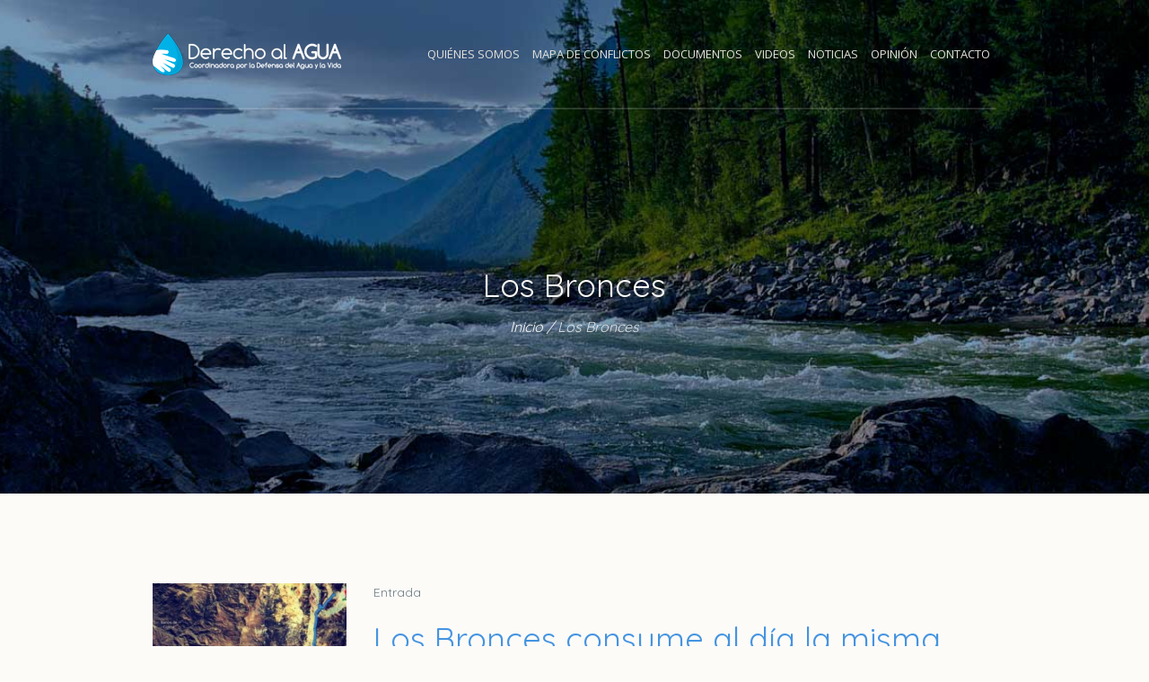

--- FILE ---
content_type: text/html; charset=UTF-8
request_url: https://www.derechoalagua.cl/etiqueta/los-bronces/
body_size: 9588
content:
<!DOCTYPE html>
<html lang="es" class="cmsmasters_html">
<head>
<meta charset="UTF-8" />
<meta name="viewport" content="width=device-width, initial-scale=1, maximum-scale=1" />
<meta name="format-detection" content="telephone=no" />
<link rel="profile" href="http://gmpg.org/xfn/11" />
<link rel="pingback" href="https://www.derechoalagua.cl/xmlrpc.php" />
<title>Los Bronces &#8211; Derecho al Agua</title>
<meta name='robots' content='max-image-preview:large' />
	<style>img:is([sizes="auto" i], [sizes^="auto," i]) { contain-intrinsic-size: 3000px 1500px }</style>
	<link rel='dns-prefetch' href='//fonts.googleapis.com' />
<script type="text/javascript">
/* <![CDATA[ */
window._wpemojiSettings = {"baseUrl":"https:\/\/s.w.org\/images\/core\/emoji\/16.0.1\/72x72\/","ext":".png","svgUrl":"https:\/\/s.w.org\/images\/core\/emoji\/16.0.1\/svg\/","svgExt":".svg","source":{"concatemoji":"https:\/\/www.derechoalagua.cl\/wp-includes\/js\/wp-emoji-release.min.js?ver=6.8.3"}};
/*! This file is auto-generated */
!function(s,n){var o,i,e;function c(e){try{var t={supportTests:e,timestamp:(new Date).valueOf()};sessionStorage.setItem(o,JSON.stringify(t))}catch(e){}}function p(e,t,n){e.clearRect(0,0,e.canvas.width,e.canvas.height),e.fillText(t,0,0);var t=new Uint32Array(e.getImageData(0,0,e.canvas.width,e.canvas.height).data),a=(e.clearRect(0,0,e.canvas.width,e.canvas.height),e.fillText(n,0,0),new Uint32Array(e.getImageData(0,0,e.canvas.width,e.canvas.height).data));return t.every(function(e,t){return e===a[t]})}function u(e,t){e.clearRect(0,0,e.canvas.width,e.canvas.height),e.fillText(t,0,0);for(var n=e.getImageData(16,16,1,1),a=0;a<n.data.length;a++)if(0!==n.data[a])return!1;return!0}function f(e,t,n,a){switch(t){case"flag":return n(e,"\ud83c\udff3\ufe0f\u200d\u26a7\ufe0f","\ud83c\udff3\ufe0f\u200b\u26a7\ufe0f")?!1:!n(e,"\ud83c\udde8\ud83c\uddf6","\ud83c\udde8\u200b\ud83c\uddf6")&&!n(e,"\ud83c\udff4\udb40\udc67\udb40\udc62\udb40\udc65\udb40\udc6e\udb40\udc67\udb40\udc7f","\ud83c\udff4\u200b\udb40\udc67\u200b\udb40\udc62\u200b\udb40\udc65\u200b\udb40\udc6e\u200b\udb40\udc67\u200b\udb40\udc7f");case"emoji":return!a(e,"\ud83e\udedf")}return!1}function g(e,t,n,a){var r="undefined"!=typeof WorkerGlobalScope&&self instanceof WorkerGlobalScope?new OffscreenCanvas(300,150):s.createElement("canvas"),o=r.getContext("2d",{willReadFrequently:!0}),i=(o.textBaseline="top",o.font="600 32px Arial",{});return e.forEach(function(e){i[e]=t(o,e,n,a)}),i}function t(e){var t=s.createElement("script");t.src=e,t.defer=!0,s.head.appendChild(t)}"undefined"!=typeof Promise&&(o="wpEmojiSettingsSupports",i=["flag","emoji"],n.supports={everything:!0,everythingExceptFlag:!0},e=new Promise(function(e){s.addEventListener("DOMContentLoaded",e,{once:!0})}),new Promise(function(t){var n=function(){try{var e=JSON.parse(sessionStorage.getItem(o));if("object"==typeof e&&"number"==typeof e.timestamp&&(new Date).valueOf()<e.timestamp+604800&&"object"==typeof e.supportTests)return e.supportTests}catch(e){}return null}();if(!n){if("undefined"!=typeof Worker&&"undefined"!=typeof OffscreenCanvas&&"undefined"!=typeof URL&&URL.createObjectURL&&"undefined"!=typeof Blob)try{var e="postMessage("+g.toString()+"("+[JSON.stringify(i),f.toString(),p.toString(),u.toString()].join(",")+"));",a=new Blob([e],{type:"text/javascript"}),r=new Worker(URL.createObjectURL(a),{name:"wpTestEmojiSupports"});return void(r.onmessage=function(e){c(n=e.data),r.terminate(),t(n)})}catch(e){}c(n=g(i,f,p,u))}t(n)}).then(function(e){for(var t in e)n.supports[t]=e[t],n.supports.everything=n.supports.everything&&n.supports[t],"flag"!==t&&(n.supports.everythingExceptFlag=n.supports.everythingExceptFlag&&n.supports[t]);n.supports.everythingExceptFlag=n.supports.everythingExceptFlag&&!n.supports.flag,n.DOMReady=!1,n.readyCallback=function(){n.DOMReady=!0}}).then(function(){return e}).then(function(){var e;n.supports.everything||(n.readyCallback(),(e=n.source||{}).concatemoji?t(e.concatemoji):e.wpemoji&&e.twemoji&&(t(e.twemoji),t(e.wpemoji)))}))}((window,document),window._wpemojiSettings);
/* ]]> */
</script>
<style id='wp-emoji-styles-inline-css' type='text/css'>

	img.wp-smiley, img.emoji {
		display: inline !important;
		border: none !important;
		box-shadow: none !important;
		height: 1em !important;
		width: 1em !important;
		margin: 0 0.07em !important;
		vertical-align: -0.1em !important;
		background: none !important;
		padding: 0 !important;
	}
</style>
<link rel='stylesheet' id='wp-block-library-css' href='https://www.derechoalagua.cl/wp-includes/css/dist/block-library/style.min.css?ver=6.8.3' type='text/css' media='all' />
<style id='classic-theme-styles-inline-css' type='text/css'>
/*! This file is auto-generated */
.wp-block-button__link{color:#fff;background-color:#32373c;border-radius:9999px;box-shadow:none;text-decoration:none;padding:calc(.667em + 2px) calc(1.333em + 2px);font-size:1.125em}.wp-block-file__button{background:#32373c;color:#fff;text-decoration:none}
</style>
<style id='global-styles-inline-css' type='text/css'>
:root{--wp--preset--aspect-ratio--square: 1;--wp--preset--aspect-ratio--4-3: 4/3;--wp--preset--aspect-ratio--3-4: 3/4;--wp--preset--aspect-ratio--3-2: 3/2;--wp--preset--aspect-ratio--2-3: 2/3;--wp--preset--aspect-ratio--16-9: 16/9;--wp--preset--aspect-ratio--9-16: 9/16;--wp--preset--color--black: #000000;--wp--preset--color--cyan-bluish-gray: #abb8c3;--wp--preset--color--white: #ffffff;--wp--preset--color--pale-pink: #f78da7;--wp--preset--color--vivid-red: #cf2e2e;--wp--preset--color--luminous-vivid-orange: #ff6900;--wp--preset--color--luminous-vivid-amber: #fcb900;--wp--preset--color--light-green-cyan: #7bdcb5;--wp--preset--color--vivid-green-cyan: #00d084;--wp--preset--color--pale-cyan-blue: #8ed1fc;--wp--preset--color--vivid-cyan-blue: #0693e3;--wp--preset--color--vivid-purple: #9b51e0;--wp--preset--color--color-1: #7d7d7d;--wp--preset--color--color-2: #2e404b;--wp--preset--color--color-3: #6d7c84;--wp--preset--color--color-4: #254151;--wp--preset--color--color-5: #fdfbf8;--wp--preset--color--color-6: #fffef7;--wp--preset--color--color-7: #e4e4e3;--wp--preset--color--color-8: #efc94c;--wp--preset--gradient--vivid-cyan-blue-to-vivid-purple: linear-gradient(135deg,rgba(6,147,227,1) 0%,rgb(155,81,224) 100%);--wp--preset--gradient--light-green-cyan-to-vivid-green-cyan: linear-gradient(135deg,rgb(122,220,180) 0%,rgb(0,208,130) 100%);--wp--preset--gradient--luminous-vivid-amber-to-luminous-vivid-orange: linear-gradient(135deg,rgba(252,185,0,1) 0%,rgba(255,105,0,1) 100%);--wp--preset--gradient--luminous-vivid-orange-to-vivid-red: linear-gradient(135deg,rgba(255,105,0,1) 0%,rgb(207,46,46) 100%);--wp--preset--gradient--very-light-gray-to-cyan-bluish-gray: linear-gradient(135deg,rgb(238,238,238) 0%,rgb(169,184,195) 100%);--wp--preset--gradient--cool-to-warm-spectrum: linear-gradient(135deg,rgb(74,234,220) 0%,rgb(151,120,209) 20%,rgb(207,42,186) 40%,rgb(238,44,130) 60%,rgb(251,105,98) 80%,rgb(254,248,76) 100%);--wp--preset--gradient--blush-light-purple: linear-gradient(135deg,rgb(255,206,236) 0%,rgb(152,150,240) 100%);--wp--preset--gradient--blush-bordeaux: linear-gradient(135deg,rgb(254,205,165) 0%,rgb(254,45,45) 50%,rgb(107,0,62) 100%);--wp--preset--gradient--luminous-dusk: linear-gradient(135deg,rgb(255,203,112) 0%,rgb(199,81,192) 50%,rgb(65,88,208) 100%);--wp--preset--gradient--pale-ocean: linear-gradient(135deg,rgb(255,245,203) 0%,rgb(182,227,212) 50%,rgb(51,167,181) 100%);--wp--preset--gradient--electric-grass: linear-gradient(135deg,rgb(202,248,128) 0%,rgb(113,206,126) 100%);--wp--preset--gradient--midnight: linear-gradient(135deg,rgb(2,3,129) 0%,rgb(40,116,252) 100%);--wp--preset--font-size--small: 13px;--wp--preset--font-size--medium: 20px;--wp--preset--font-size--large: 36px;--wp--preset--font-size--x-large: 42px;--wp--preset--spacing--20: 0.44rem;--wp--preset--spacing--30: 0.67rem;--wp--preset--spacing--40: 1rem;--wp--preset--spacing--50: 1.5rem;--wp--preset--spacing--60: 2.25rem;--wp--preset--spacing--70: 3.38rem;--wp--preset--spacing--80: 5.06rem;--wp--preset--shadow--natural: 6px 6px 9px rgba(0, 0, 0, 0.2);--wp--preset--shadow--deep: 12px 12px 50px rgba(0, 0, 0, 0.4);--wp--preset--shadow--sharp: 6px 6px 0px rgba(0, 0, 0, 0.2);--wp--preset--shadow--outlined: 6px 6px 0px -3px rgba(255, 255, 255, 1), 6px 6px rgba(0, 0, 0, 1);--wp--preset--shadow--crisp: 6px 6px 0px rgba(0, 0, 0, 1);}:where(.is-layout-flex){gap: 0.5em;}:where(.is-layout-grid){gap: 0.5em;}body .is-layout-flex{display: flex;}.is-layout-flex{flex-wrap: wrap;align-items: center;}.is-layout-flex > :is(*, div){margin: 0;}body .is-layout-grid{display: grid;}.is-layout-grid > :is(*, div){margin: 0;}:where(.wp-block-columns.is-layout-flex){gap: 2em;}:where(.wp-block-columns.is-layout-grid){gap: 2em;}:where(.wp-block-post-template.is-layout-flex){gap: 1.25em;}:where(.wp-block-post-template.is-layout-grid){gap: 1.25em;}.has-black-color{color: var(--wp--preset--color--black) !important;}.has-cyan-bluish-gray-color{color: var(--wp--preset--color--cyan-bluish-gray) !important;}.has-white-color{color: var(--wp--preset--color--white) !important;}.has-pale-pink-color{color: var(--wp--preset--color--pale-pink) !important;}.has-vivid-red-color{color: var(--wp--preset--color--vivid-red) !important;}.has-luminous-vivid-orange-color{color: var(--wp--preset--color--luminous-vivid-orange) !important;}.has-luminous-vivid-amber-color{color: var(--wp--preset--color--luminous-vivid-amber) !important;}.has-light-green-cyan-color{color: var(--wp--preset--color--light-green-cyan) !important;}.has-vivid-green-cyan-color{color: var(--wp--preset--color--vivid-green-cyan) !important;}.has-pale-cyan-blue-color{color: var(--wp--preset--color--pale-cyan-blue) !important;}.has-vivid-cyan-blue-color{color: var(--wp--preset--color--vivid-cyan-blue) !important;}.has-vivid-purple-color{color: var(--wp--preset--color--vivid-purple) !important;}.has-black-background-color{background-color: var(--wp--preset--color--black) !important;}.has-cyan-bluish-gray-background-color{background-color: var(--wp--preset--color--cyan-bluish-gray) !important;}.has-white-background-color{background-color: var(--wp--preset--color--white) !important;}.has-pale-pink-background-color{background-color: var(--wp--preset--color--pale-pink) !important;}.has-vivid-red-background-color{background-color: var(--wp--preset--color--vivid-red) !important;}.has-luminous-vivid-orange-background-color{background-color: var(--wp--preset--color--luminous-vivid-orange) !important;}.has-luminous-vivid-amber-background-color{background-color: var(--wp--preset--color--luminous-vivid-amber) !important;}.has-light-green-cyan-background-color{background-color: var(--wp--preset--color--light-green-cyan) !important;}.has-vivid-green-cyan-background-color{background-color: var(--wp--preset--color--vivid-green-cyan) !important;}.has-pale-cyan-blue-background-color{background-color: var(--wp--preset--color--pale-cyan-blue) !important;}.has-vivid-cyan-blue-background-color{background-color: var(--wp--preset--color--vivid-cyan-blue) !important;}.has-vivid-purple-background-color{background-color: var(--wp--preset--color--vivid-purple) !important;}.has-black-border-color{border-color: var(--wp--preset--color--black) !important;}.has-cyan-bluish-gray-border-color{border-color: var(--wp--preset--color--cyan-bluish-gray) !important;}.has-white-border-color{border-color: var(--wp--preset--color--white) !important;}.has-pale-pink-border-color{border-color: var(--wp--preset--color--pale-pink) !important;}.has-vivid-red-border-color{border-color: var(--wp--preset--color--vivid-red) !important;}.has-luminous-vivid-orange-border-color{border-color: var(--wp--preset--color--luminous-vivid-orange) !important;}.has-luminous-vivid-amber-border-color{border-color: var(--wp--preset--color--luminous-vivid-amber) !important;}.has-light-green-cyan-border-color{border-color: var(--wp--preset--color--light-green-cyan) !important;}.has-vivid-green-cyan-border-color{border-color: var(--wp--preset--color--vivid-green-cyan) !important;}.has-pale-cyan-blue-border-color{border-color: var(--wp--preset--color--pale-cyan-blue) !important;}.has-vivid-cyan-blue-border-color{border-color: var(--wp--preset--color--vivid-cyan-blue) !important;}.has-vivid-purple-border-color{border-color: var(--wp--preset--color--vivid-purple) !important;}.has-vivid-cyan-blue-to-vivid-purple-gradient-background{background: var(--wp--preset--gradient--vivid-cyan-blue-to-vivid-purple) !important;}.has-light-green-cyan-to-vivid-green-cyan-gradient-background{background: var(--wp--preset--gradient--light-green-cyan-to-vivid-green-cyan) !important;}.has-luminous-vivid-amber-to-luminous-vivid-orange-gradient-background{background: var(--wp--preset--gradient--luminous-vivid-amber-to-luminous-vivid-orange) !important;}.has-luminous-vivid-orange-to-vivid-red-gradient-background{background: var(--wp--preset--gradient--luminous-vivid-orange-to-vivid-red) !important;}.has-very-light-gray-to-cyan-bluish-gray-gradient-background{background: var(--wp--preset--gradient--very-light-gray-to-cyan-bluish-gray) !important;}.has-cool-to-warm-spectrum-gradient-background{background: var(--wp--preset--gradient--cool-to-warm-spectrum) !important;}.has-blush-light-purple-gradient-background{background: var(--wp--preset--gradient--blush-light-purple) !important;}.has-blush-bordeaux-gradient-background{background: var(--wp--preset--gradient--blush-bordeaux) !important;}.has-luminous-dusk-gradient-background{background: var(--wp--preset--gradient--luminous-dusk) !important;}.has-pale-ocean-gradient-background{background: var(--wp--preset--gradient--pale-ocean) !important;}.has-electric-grass-gradient-background{background: var(--wp--preset--gradient--electric-grass) !important;}.has-midnight-gradient-background{background: var(--wp--preset--gradient--midnight) !important;}.has-small-font-size{font-size: var(--wp--preset--font-size--small) !important;}.has-medium-font-size{font-size: var(--wp--preset--font-size--medium) !important;}.has-large-font-size{font-size: var(--wp--preset--font-size--large) !important;}.has-x-large-font-size{font-size: var(--wp--preset--font-size--x-large) !important;}
:where(.wp-block-post-template.is-layout-flex){gap: 1.25em;}:where(.wp-block-post-template.is-layout-grid){gap: 1.25em;}
:where(.wp-block-columns.is-layout-flex){gap: 2em;}:where(.wp-block-columns.is-layout-grid){gap: 2em;}
:root :where(.wp-block-pullquote){font-size: 1.5em;line-height: 1.6;}
</style>
<link rel='stylesheet' id='contact-form-7-css' href='https://www.derechoalagua.cl/wp-content/plugins/contact-form-7/includes/css/styles.css?ver=6.0.6' type='text/css' media='all' />
<link rel='stylesheet' id='green-planet-theme-style-css' href='https://www.derechoalagua.cl/wp-content/themes/green-planet/style.css?ver=1.0.0' type='text/css' media='screen, print' />
<link rel='stylesheet' id='green-planet-style-css' href='https://www.derechoalagua.cl/wp-content/themes/green-planet/theme-framework/theme-style/css/style.css?ver=1.0.0' type='text/css' media='screen, print' />
<style id='green-planet-style-inline-css' type='text/css'>

	.header_mid .header_mid_inner .logo_wrap {
		width : 210px;
	}

	.header_mid_inner .logo img.logo_retina {
		width : 210px;
	}


			.headline_outer {
				background-image:url(https://www.derechoalagua.cl/wp-content/uploads/2021/07/subhead.jpg);
				background-repeat:no-repeat;
				background-attachment:fixed;
				background-size:cover;
			}
			
		.headline_aligner {
			min-height:430px;
		}
		

	.header_top {
		height : 40px;
	}
	
	ul.top_line_nav > li > a {
		line-height : 38px;
	}
	
	.header_mid {
		height : 120px;
	}
	
	.header_bot {
		height : 68px;
	}
	
	#page.cmsmasters_heading_after_header #middle, 
	#page.cmsmasters_heading_under_header #middle .headline .headline_outer {
		padding-top : 120px;
	}
	
	#page.cmsmasters_heading_after_header.enable_header_top #middle, 
	#page.cmsmasters_heading_under_header.enable_header_top #middle .headline .headline_outer {
		padding-top : 160px;
	}
	
	#page.cmsmasters_heading_after_header.enable_header_bottom #middle, 
	#page.cmsmasters_heading_under_header.enable_header_bottom #middle .headline .headline_outer {
		padding-top : 188px;
	}
	
	#page.cmsmasters_heading_after_header.enable_header_top.enable_header_bottom #middle, 
	#page.cmsmasters_heading_under_header.enable_header_top.enable_header_bottom #middle .headline .headline_outer {
		padding-top : 228px;
	}
	
	@media only screen and (max-width: 1024px) {
		.header_top,
		.header_mid,
		.header_bot {
			height : auto;
		}
		
		.header_mid .header_mid_inner > div,
		.header_mid .header_mid_inner .cmsmasters_header_cart_link {
			height : 120px;
		}
		
		#page.cmsmasters_heading_after_header #middle, 
		#page.cmsmasters_heading_under_header #middle .headline .headline_outer, 
		#page.cmsmasters_heading_after_header.enable_header_top #middle, 
		#page.cmsmasters_heading_under_header.enable_header_top #middle .headline .headline_outer, 
		#page.cmsmasters_heading_after_header.enable_header_bottom #middle, 
		#page.cmsmasters_heading_under_header.enable_header_bottom #middle .headline .headline_outer, 
		#page.cmsmasters_heading_after_header.enable_header_top.enable_header_bottom #middle, 
		#page.cmsmasters_heading_under_header.enable_header_top.enable_header_bottom #middle .headline .headline_outer {
			padding-top : 0 !important;
		}
	}
	
	@media only screen and (max-width: 768px) {
		.header_mid .header_mid_inner > div, 
		.header_bot .header_bot_inner > div,
		.header_mid .header_mid_inner .cmsmasters_header_cart_link {
			height:auto;
		}
	}
	
	@media only screen and (max-width: 1024px) {
		.enable_header_centered .header_mid .header_mid_inner .cmsmasters_header_cart_link {
			height:auto;
		}
	}

</style>
<link rel='stylesheet' id='green-planet-adaptive-css' href='https://www.derechoalagua.cl/wp-content/themes/green-planet/theme-framework/theme-style/css/adaptive.css?ver=1.0.0' type='text/css' media='screen, print' />
<link rel='stylesheet' id='green-planet-retina-css' href='https://www.derechoalagua.cl/wp-content/themes/green-planet/theme-framework/theme-style/css/retina.css?ver=1.0.0' type='text/css' media='screen' />
<link rel='stylesheet' id='green-planet-icons-css' href='https://www.derechoalagua.cl/wp-content/themes/green-planet/css/fontello.css?ver=1.0.0' type='text/css' media='screen' />
<link rel='stylesheet' id='green-planet-icons-custom-css' href='https://www.derechoalagua.cl/wp-content/themes/green-planet/theme-vars/theme-style/css/fontello-custom.css?ver=1.0.0' type='text/css' media='screen' />
<link rel='stylesheet' id='animate-css' href='https://www.derechoalagua.cl/wp-content/themes/green-planet/css/animate.css?ver=1.0.0' type='text/css' media='screen' />
<link rel='stylesheet' id='ilightbox-css' href='https://www.derechoalagua.cl/wp-content/themes/green-planet/css/ilightbox.css?ver=2.2.0' type='text/css' media='screen' />
<link rel='stylesheet' id='ilightbox-skin-dark-css' href='https://www.derechoalagua.cl/wp-content/themes/green-planet/css/ilightbox-skins/dark-skin.css?ver=2.2.0' type='text/css' media='screen' />
<link rel='stylesheet' id='green-planet-fonts-schemes-css' href='https://www.derechoalagua.cl/wp-content/uploads/cmsmasters_styles/green-planet.css?ver=1.0.0' type='text/css' media='screen' />
<link rel='stylesheet' id='google-fonts-css' href='//fonts.googleapis.com/css?family=Open+Sans%3A300%2C300italic%2C400%2C400italic%2C700%2C700italic%7CQuicksand%3A300%2C400%2C700&#038;ver=6.8.3' type='text/css' media='all' />
<link rel='stylesheet' id='green-planet-theme-vars-style-css' href='https://www.derechoalagua.cl/wp-content/themes/green-planet/theme-vars/theme-style/css/vars-style.css?ver=1.0.0' type='text/css' media='screen, print' />
<link rel='stylesheet' id='green-planet-gutenberg-frontend-style-css' href='https://www.derechoalagua.cl/wp-content/themes/green-planet/gutenberg/cmsmasters-framework/theme-style/css/frontend-style.css?ver=1.0.0' type='text/css' media='screen' />
<!--n2css--><!--n2js--><script type="text/javascript" src="https://www.derechoalagua.cl/wp-includes/js/jquery/jquery.min.js?ver=3.7.1" id="jquery-core-js"></script>
<script type="text/javascript" src="https://www.derechoalagua.cl/wp-includes/js/jquery/jquery-migrate.min.js?ver=3.4.1" id="jquery-migrate-js"></script>
<script type="text/javascript" src="https://www.derechoalagua.cl/wp-content/themes/green-planet/js/debounced-resize.min.js?ver=1.0.0" id="debounced-resize-js"></script>
<script type="text/javascript" src="https://www.derechoalagua.cl/wp-content/themes/green-planet/js/modernizr.min.js?ver=1.0.0" id="modernizr-js"></script>
<script type="text/javascript" src="https://www.derechoalagua.cl/wp-content/themes/green-planet/js/respond.min.js?ver=1.0.0" id="respond-js"></script>
<script type="text/javascript" src="https://www.derechoalagua.cl/wp-content/themes/green-planet/js/jquery.iLightBox.min.js?ver=2.2.0" id="iLightBox-js"></script>
<link rel="https://api.w.org/" href="https://www.derechoalagua.cl/wp-json/" /><link rel="alternate" title="JSON" type="application/json" href="https://www.derechoalagua.cl/wp-json/wp/v2/tags/131" /><link rel="EditURI" type="application/rsd+xml" title="RSD" href="https://www.derechoalagua.cl/xmlrpc.php?rsd" />

</head>
<body class="archive tag tag-los-bronces tag-131 wp-theme-green-planet">


<!-- _________________________ Start Page _________________________ -->
<div id="page" class="csstransition chrome_only cmsmasters_liquid fullwidth fixed_header cmsmasters_heading_under_header hfeed site">

<!-- _________________________ Start Main _________________________ -->
<div id="main">

<!-- _________________________ Start Header _________________________ -->
<header id="header">
	<div class="header_mid" data-height="120"><div class="header_mid_outer"><div class="header_mid_inner"><div class="logo_wrap"><a href="https://www.derechoalagua.cl/" title="Derecho al Agua" class="logo">
	<img src="https://www.derechoalagua.cl/wp-content/uploads/2021/10/logo.png" alt="Derecho al Agua" /><img class="logo_retina" src="https://www.derechoalagua.cl/wp-content/uploads/2021/10/logo@x2.png" alt="Derecho al Agua" width="210" height="48" /></a>
</div><div class="resp_mid_nav_wrap"><div class="resp_mid_nav_outer"><a class="responsive_nav resp_mid_nav" href="javascript:void(0)"><span></span></a></div></div><!-- Start Navigation --><div class="mid_nav_wrap"><nav><div class="menu-principal-container"><ul id="navigation" class="mid_nav navigation"><li id="menu-item-2028" class="menu-item menu-item-type-post_type menu-item-object-page menu-item-2028 menu-item-depth-0"><a href="https://www.derechoalagua.cl/somos/"><span class="nav_item_wrap"><span class="nav_title">Quiénes Somos</span></span></a></li>
<li id="menu-item-2197" class="menu-item menu-item-type-post_type menu-item-object-page menu-item-2197 menu-item-depth-0"><a href="https://www.derechoalagua.cl/mapa-de-conflictos/"><span class="nav_item_wrap"><span class="nav_title">Mapa de Conflictos</span></span></a></li>
<li id="menu-item-2298" class="menu-item menu-item-type-taxonomy menu-item-object-category menu-item-2298 menu-item-depth-0"><a href="https://www.derechoalagua.cl/temas/documentos/"><span class="nav_item_wrap"><span class="nav_title">Documentos</span></span></a></li>
<li id="menu-item-8139" class="menu-item menu-item-type-taxonomy menu-item-object-category menu-item-8139 menu-item-depth-0"><a href="https://www.derechoalagua.cl/temas/videos/"><span class="nav_item_wrap"><span class="nav_title">Videos</span></span></a></li>
<li id="menu-item-2252" class="menu-item menu-item-type-taxonomy menu-item-object-category menu-item-2252 menu-item-depth-0"><a href="https://www.derechoalagua.cl/temas/noticias/"><span class="nav_item_wrap"><span class="nav_title">Noticias</span></span></a></li>
<li id="menu-item-2092" class="menu-item menu-item-type-taxonomy menu-item-object-category menu-item-2092 menu-item-depth-0"><a href="https://www.derechoalagua.cl/temas/opinion/"><span class="nav_item_wrap"><span class="nav_title">Opinión</span></span></a></li>
<li id="menu-item-2097" class="menu-item menu-item-type-post_type menu-item-object-page menu-item-2097 menu-item-depth-0"><a href="https://www.derechoalagua.cl/contacto/"><span class="nav_item_wrap"><span class="nav_title">Contacto</span></span></a></li>
</ul></div></nav></div><!-- Finish Navigation --></div></div></div></header>
<!-- _________________________ Finish Header _________________________ -->


<!-- _________________________ Start Middle _________________________ -->
<div id="middle">
<div class="headline cmsmasters_color_scheme_default">
				<div class="headline_outer">
					<div class="headline_color"></div><div class="headline_inner align_center">
					<div class="headline_aligner"></div><div class="headline_text_wrap"><div class="headline_text"><h1 class="entry-title">Los Bronces</h1></div><div class="cmsmasters_breadcrumbs"><div class="cmsmasters_breadcrumbs_aligner"></div><div class="cmsmasters_breadcrumbs_inner"><a href="https://www.derechoalagua.cl/" class="cms_home">Inicio</a>
	<span class="breadcrumbs_sep"> / </span>
	<span>Los Bronces</span></div></div></div></div></div>
			</div><div class="middle_inner">
<div class="content_wrap fullwidth">

<!-- Start Content -->
<div class="middle_content entry"><div class="cmsmasters_archive">
<article id="post-6302" class="cmsmasters_archive_type post-6302 post type-post status-publish format-standard has-post-thumbnail hentry category-noticias tag-aguas tag-los-bronces">
	<div class="cmsmasters_archive_item_img_wrap"><figure class="cmsmasters_img_wrap"><a href="https://www.derechoalagua.cl/2019/09/6302/" title="Los Bronces consume al día la misma agua que La Serena e Iquique juntas, mientras pozos del Arrayán se secan" class="cmsmasters_img_link preloader"><img width="300" height="300" src="https://www.derechoalagua.cl/wp-content/uploads/2019/09/los_bronces-300x300.jpg" class="full-width wp-post-image" alt="Los Bronces consume al día la misma agua que La Serena e Iquique juntas, mientras pozos del Arrayán se secan" title="Los Bronces consume al día la misma agua que La Serena e Iquique juntas, mientras pozos del Arrayán se secan" decoding="async" fetchpriority="high" srcset="https://www.derechoalagua.cl/wp-content/uploads/2019/09/los_bronces-300x300.jpg 300w, https://www.derechoalagua.cl/wp-content/uploads/2019/09/los_bronces-150x150.jpg 150w, https://www.derechoalagua.cl/wp-content/uploads/2019/09/los_bronces-75x75.jpg 75w" sizes="(max-width: 300px) 100vw, 300px" /></a></figure></div>	<div class="cmsmasters_archive_item_cont_wrap">
		<div class="cmsmasters_archive_item_type">
			<span>Entrada</span>		</div>
					<header class="cmsmasters_archive_item_header entry-header">
				<h2 class="cmsmasters_archive_item_title entry-title">
					<a href="https://www.derechoalagua.cl/2019/09/6302/">
						Los Bronces consume al día la misma agua que La Serena e Iquique juntas, mientras pozos del Arrayán se secan					</a>
				</h2>
			</header>
			<div class="cmsmasters_archive_item_content entry-content">
<p>La mina propiedad de Anglo American utiliza 780 litros por segundo para sus operaciones en la cordillera de Lo Barnechea. Eso equivale al consumo promedio de casi 400 mil chilenos. INTERFERENCIA recogió denuncias de vecinos de El Arrayán, quienes aseguran que sus pozos de agua se están secando. Cristóbal Del Río vive hace más de...</p>
</div>
<footer class="cmsmasters_archive_item_info entry-meta"><span class="cmsmasters_archive_item_date_wrap"><abbr class="published cmsmasters_archive_item_date" title="16 de septiembre, 2019">16 de septiembre, 2019</abbr><abbr class="dn date updated" title="17 de enero, 2021">17 de enero, 2021</abbr></span><span class="cmsmasters_archive_item_user_name"><a href="https://www.derechoalagua.cl/author/aguayvida-2/" rel="author" title="Publicados por Derecho al Agua">Derecho al Agua</a></span><span class="cmsmasters_archive_item_category"> en <a href="https://www.derechoalagua.cl/temas/noticias/" class="cmsmasters_cat_color cmsmasters_cat_27" rel="category tag">Noticias</a></span></footer>	</div>
</article><article id="post-6299" class="cmsmasters_archive_type post-6299 post type-post status-publish format-standard has-post-thumbnail hentry category-destacados tag-aguas tag-los-bronces">
	<div class="cmsmasters_archive_item_img_wrap"><figure class="cmsmasters_img_wrap"><a href="https://www.derechoalagua.cl/2019/09/los-bronces-consume-al-dia-la-misma-agua-que-la-serena-e-iquique-juntas-mientras-pozos-del-arrayan-se-secan/" title="Los Bronces consume al día la misma agua que La Serena e Iquique juntas, mientras pozos del Arrayán se secan" class="cmsmasters_img_link preloader"><img width="300" height="300" src="https://www.derechoalagua.cl/wp-content/uploads/2019/09/los_bronces-300x300.jpg" class="full-width wp-post-image" alt="Los Bronces consume al día la misma agua que La Serena e Iquique juntas, mientras pozos del Arrayán se secan" title="Los Bronces consume al día la misma agua que La Serena e Iquique juntas, mientras pozos del Arrayán se secan" decoding="async" srcset="https://www.derechoalagua.cl/wp-content/uploads/2019/09/los_bronces-300x300.jpg 300w, https://www.derechoalagua.cl/wp-content/uploads/2019/09/los_bronces-150x150.jpg 150w, https://www.derechoalagua.cl/wp-content/uploads/2019/09/los_bronces-75x75.jpg 75w" sizes="(max-width: 300px) 100vw, 300px" /></a></figure></div>	<div class="cmsmasters_archive_item_cont_wrap">
		<div class="cmsmasters_archive_item_type">
			<span>Entrada</span>		</div>
					<header class="cmsmasters_archive_item_header entry-header">
				<h2 class="cmsmasters_archive_item_title entry-title">
					<a href="https://www.derechoalagua.cl/2019/09/los-bronces-consume-al-dia-la-misma-agua-que-la-serena-e-iquique-juntas-mientras-pozos-del-arrayan-se-secan/">
						Los Bronces consume al día la misma agua que La Serena e Iquique juntas, mientras pozos del Arrayán se secan					</a>
				</h2>
			</header>
			<div class="cmsmasters_archive_item_content entry-content">
<p>La mina propiedad de Anglo American utiliza 780 litros por segundo para sus operaciones en la cordillera de Lo Barnechea. Eso equivale al consumo promedio de casi 400 mil chilenos. INTERFERENCIA recogió denuncias de vecinos de El Arrayán, quienes aseguran que sus pozos de agua se están secando. Cristóbal Del Río vive hace más de...</p>
</div>
<footer class="cmsmasters_archive_item_info entry-meta"><span class="cmsmasters_archive_item_date_wrap"><abbr class="published cmsmasters_archive_item_date" title="16 de septiembre, 2019">16 de septiembre, 2019</abbr><abbr class="dn date updated" title="17 de enero, 2021">17 de enero, 2021</abbr></span><span class="cmsmasters_archive_item_user_name"><a href="https://www.derechoalagua.cl/author/aguayvida-2/" rel="author" title="Publicados por Derecho al Agua">Derecho al Agua</a></span><span class="cmsmasters_archive_item_category"> en <a href="https://www.derechoalagua.cl/temas/destacados/" class="cmsmasters_cat_color cmsmasters_cat_29" rel="category tag">Destacados</a></span></footer>	</div>
</article><article id="post-5822" class="cmsmasters_archive_type post-5822 post type-post status-publish format-standard has-post-thumbnail hentry category-noticias tag-anglo-american tag-derretimiento tag-glaciares tag-los-bronces">
	<div class="cmsmasters_archive_item_img_wrap"><figure class="cmsmasters_img_wrap"><a href="https://www.derechoalagua.cl/2018/09/glaciologo-apunta-a-anglo-american-por-derretimiento-de-glaciares-se-estan-acelerando-por-culpa-de-la-actividad-minera-2/" title="Glaciólogo apunta a Anglo American por derretimiento de glaciares: «Se están acelerando por culpa de la actividad minera»" class="cmsmasters_img_link preloader"><img width="300" height="300" src="https://www.derechoalagua.cl/wp-content/uploads/2018/09/1024px-Cerro_del_Plomo_from_the_south-west_816x428-300x300.jpg" class="full-width wp-post-image" alt="Glaciólogo apunta a Anglo American por derretimiento de glaciares: «Se están acelerando por culpa de la actividad minera»" title="Glaciólogo apunta a Anglo American por derretimiento de glaciares: «Se están acelerando por culpa de la actividad minera»" decoding="async" srcset="https://www.derechoalagua.cl/wp-content/uploads/2018/09/1024px-Cerro_del_Plomo_from_the_south-west_816x428-300x300.jpg 300w, https://www.derechoalagua.cl/wp-content/uploads/2018/09/1024px-Cerro_del_Plomo_from_the_south-west_816x428-150x150.jpg 150w, https://www.derechoalagua.cl/wp-content/uploads/2018/09/1024px-Cerro_del_Plomo_from_the_south-west_816x428-75x75.jpg 75w" sizes="(max-width: 300px) 100vw, 300px" /></a></figure></div>	<div class="cmsmasters_archive_item_cont_wrap">
		<div class="cmsmasters_archive_item_type">
			<span>Entrada</span>		</div>
					<header class="cmsmasters_archive_item_header entry-header">
				<h2 class="cmsmasters_archive_item_title entry-title">
					<a href="https://www.derechoalagua.cl/2018/09/glaciologo-apunta-a-anglo-american-por-derretimiento-de-glaciares-se-estan-acelerando-por-culpa-de-la-actividad-minera-2/">
						Glaciólogo apunta a Anglo American por derretimiento de glaciares: «Se están acelerando por culpa de la actividad minera»					</a>
				</h2>
			</header>
			<div class="cmsmasters_archive_item_content entry-content">
<p>El doctor en geografía, glaciólogo y consejero del Departamento de Geografía de la Universidad de Chile, Francisco Ferrando, precisó que «en el sector donde está el rajo abierto de la mina Los Bronces, existían varios glaciares, de tipo rocosos, que tienen desde su masa un 40 y 60% de hielo, y esos glaciares fueron destruidos...</p>
</div>
<footer class="cmsmasters_archive_item_info entry-meta"><span class="cmsmasters_archive_item_date_wrap"><abbr class="published cmsmasters_archive_item_date" title="21 de septiembre, 2018">21 de septiembre, 2018</abbr><abbr class="dn date updated" title="17 de enero, 2021">17 de enero, 2021</abbr></span><span class="cmsmasters_archive_item_user_name"><a href="https://www.derechoalagua.cl/author/aguayvida-2/" rel="author" title="Publicados por Derecho al Agua">Derecho al Agua</a></span><span class="cmsmasters_archive_item_category"> en <a href="https://www.derechoalagua.cl/temas/noticias/" class="cmsmasters_cat_color cmsmasters_cat_27" rel="category tag">Noticias</a></span></footer>	</div>
</article><article id="post-5819" class="cmsmasters_archive_type post-5819 post type-post status-publish format-standard has-post-thumbnail hentry category-destacados tag-anglo-american tag-derretimientos tag-glaciares tag-los-bronces">
	<div class="cmsmasters_archive_item_img_wrap"><figure class="cmsmasters_img_wrap"><a href="https://www.derechoalagua.cl/2018/09/glaciologo-apunta-a-anglo-american-por-derretimiento-de-glaciares-se-estan-acelerando-por-culpa-de-la-actividad-minera/" title="Glaciólogo apunta a Anglo American por derretimiento de glaciares: «Se están acelerando por culpa de la actividad minera»" class="cmsmasters_img_link preloader"><img width="300" height="300" src="https://www.derechoalagua.cl/wp-content/uploads/2018/09/1024px-Cerro_del_Plomo_from_the_south-west_816x428-300x300.jpg" class="full-width wp-post-image" alt="Glaciólogo apunta a Anglo American por derretimiento de glaciares: «Se están acelerando por culpa de la actividad minera»" title="Glaciólogo apunta a Anglo American por derretimiento de glaciares: «Se están acelerando por culpa de la actividad minera»" decoding="async" loading="lazy" srcset="https://www.derechoalagua.cl/wp-content/uploads/2018/09/1024px-Cerro_del_Plomo_from_the_south-west_816x428-300x300.jpg 300w, https://www.derechoalagua.cl/wp-content/uploads/2018/09/1024px-Cerro_del_Plomo_from_the_south-west_816x428-150x150.jpg 150w, https://www.derechoalagua.cl/wp-content/uploads/2018/09/1024px-Cerro_del_Plomo_from_the_south-west_816x428-75x75.jpg 75w" sizes="auto, (max-width: 300px) 100vw, 300px" /></a></figure></div>	<div class="cmsmasters_archive_item_cont_wrap">
		<div class="cmsmasters_archive_item_type">
			<span>Entrada</span>		</div>
					<header class="cmsmasters_archive_item_header entry-header">
				<h2 class="cmsmasters_archive_item_title entry-title">
					<a href="https://www.derechoalagua.cl/2018/09/glaciologo-apunta-a-anglo-american-por-derretimiento-de-glaciares-se-estan-acelerando-por-culpa-de-la-actividad-minera/">
						Glaciólogo apunta a Anglo American por derretimiento de glaciares: «Se están acelerando por culpa de la actividad minera»					</a>
				</h2>
			</header>
			<div class="cmsmasters_archive_item_content entry-content">
<p>El doctor en geografía, glaciólogo y consejero del Departamento de Geografía de la Universidad de Chile, Francisco Ferrando, precisó que «en el sector donde está el rajo abierto de la mina Los Bronces, existían varios glaciares, de tipo rocosos, que tienen desde su masa un 40 y 60% de hielo, y esos glaciares fueron destruidos...</p>
</div>
<footer class="cmsmasters_archive_item_info entry-meta"><span class="cmsmasters_archive_item_date_wrap"><abbr class="published cmsmasters_archive_item_date" title="21 de septiembre, 2018">21 de septiembre, 2018</abbr><abbr class="dn date updated" title="17 de enero, 2021">17 de enero, 2021</abbr></span><span class="cmsmasters_archive_item_user_name"><a href="https://www.derechoalagua.cl/author/aguayvida-2/" rel="author" title="Publicados por Derecho al Agua">Derecho al Agua</a></span><span class="cmsmasters_archive_item_category"> en <a href="https://www.derechoalagua.cl/temas/destacados/" class="cmsmasters_cat_color cmsmasters_cat_29" rel="category tag">Destacados</a></span></footer>	</div>
</article><article id="post-5777" class="cmsmasters_archive_type post-5777 post type-post status-publish format-standard has-post-thumbnail hentry category-destacados tag-andina tag-anglo-american tag-antofagasta-minerals tag-codelco tag-consejo-minero tag-el-teniente-de-codelco tag-glaciar tag-los-bronces tag-los-pelambres tag-proyecto-de-ley-proteccion-de-glaciares tag-sbap tag-sonami">
	<div class="cmsmasters_archive_item_img_wrap"><figure class="cmsmasters_img_wrap"><a href="https://www.derechoalagua.cl/2018/08/proyecto-que-busca-proteger-glaciares-reduciria-hasta-20-produccion-de-cobre-2/" title="Proyecto que busca proteger glaciares reduciría hasta 20% producción de cobre" class="cmsmasters_img_link preloader"><img width="300" height="210" src="https://www.derechoalagua.cl/wp-content/uploads/2010/04/glaciares-300x210.jpg" class="full-width wp-post-image" alt="Proyecto que busca proteger glaciares reduciría hasta 20% producción de cobre" title="Proyecto que busca proteger glaciares reduciría hasta 20% producción de cobre" decoding="async" loading="lazy" /></a></figure></div>	<div class="cmsmasters_archive_item_cont_wrap">
		<div class="cmsmasters_archive_item_type">
			<span>Entrada</span>		</div>
					<header class="cmsmasters_archive_item_header entry-header">
				<h2 class="cmsmasters_archive_item_title entry-title">
					<a href="https://www.derechoalagua.cl/2018/08/proyecto-que-busca-proteger-glaciares-reduciria-hasta-20-produccion-de-cobre-2/">
						Proyecto que busca proteger glaciares reduciría hasta 20% producción de cobre					</a>
				</h2>
			</header>
			<div class="cmsmasters_archive_item_content entry-content">
<p>Preocupación es la que existe en la industria minera producto de una serie de proyectos que se encuentran en el Parlamento y que buscan regular la actividad extractiva cercana a diversos glaciares que existen a lo largo del país. Una de estas iniciativas es una moción de un grupo de diputados de oposición, que define...</p>
</div>
<footer class="cmsmasters_archive_item_info entry-meta"><span class="cmsmasters_archive_item_date_wrap"><abbr class="published cmsmasters_archive_item_date" title="23 de agosto, 2018">23 de agosto, 2018</abbr><abbr class="dn date updated" title="17 de enero, 2021">17 de enero, 2021</abbr></span><span class="cmsmasters_archive_item_user_name"><a href="https://www.derechoalagua.cl/author/aguayvida-2/" rel="author" title="Publicados por Derecho al Agua">Derecho al Agua</a></span><span class="cmsmasters_archive_item_category"> en <a href="https://www.derechoalagua.cl/temas/destacados/" class="cmsmasters_cat_color cmsmasters_cat_29" rel="category tag">Destacados</a></span></footer>	</div>
</article><article id="post-5775" class="cmsmasters_archive_type post-5775 post type-post status-publish format-standard has-post-thumbnail hentry category-noticias tag-andina tag-anglo-american tag-antofagasta-minerals tag-codelco tag-consejo-minero tag-el-teniente-de-codelco tag-glaciar tag-los-bronces tag-los-pelambres tag-proyecto-de-ley-proteccion-de-glaciares tag-sbap tag-sonami">
	<div class="cmsmasters_archive_item_img_wrap"><figure class="cmsmasters_img_wrap"><a href="https://www.derechoalagua.cl/2018/08/proyecto-que-busca-proteger-glaciares-reduciria-hasta-20-produccion-de-cobre/" title="Proyecto que busca proteger glaciares reduciría hasta 20% producción de cobre" class="cmsmasters_img_link preloader"><img width="300" height="210" src="https://www.derechoalagua.cl/wp-content/uploads/2010/04/glaciares-300x210.jpg" class="full-width wp-post-image" alt="Proyecto que busca proteger glaciares reduciría hasta 20% producción de cobre" title="Proyecto que busca proteger glaciares reduciría hasta 20% producción de cobre" decoding="async" loading="lazy" /></a></figure></div>	<div class="cmsmasters_archive_item_cont_wrap">
		<div class="cmsmasters_archive_item_type">
			<span>Entrada</span>		</div>
					<header class="cmsmasters_archive_item_header entry-header">
				<h2 class="cmsmasters_archive_item_title entry-title">
					<a href="https://www.derechoalagua.cl/2018/08/proyecto-que-busca-proteger-glaciares-reduciria-hasta-20-produccion-de-cobre/">
						Proyecto que busca proteger glaciares reduciría hasta 20% producción de cobre					</a>
				</h2>
			</header>
			<div class="cmsmasters_archive_item_content entry-content">
<p>Preocupación es la que existe en la industria minera producto de una serie de proyectos que se encuentran en el Parlamento y que buscan regular la actividad extractiva cercana a diversos glaciares que existen a lo largo del país. Una de estas iniciativas es una moción de un grupo de diputados de oposición, que define...</p>
</div>
<footer class="cmsmasters_archive_item_info entry-meta"><span class="cmsmasters_archive_item_date_wrap"><abbr class="published cmsmasters_archive_item_date" title="23 de agosto, 2018">23 de agosto, 2018</abbr><abbr class="dn date updated" title="17 de enero, 2021">17 de enero, 2021</abbr></span><span class="cmsmasters_archive_item_user_name"><a href="https://www.derechoalagua.cl/author/aguayvida-2/" rel="author" title="Publicados por Derecho al Agua">Derecho al Agua</a></span><span class="cmsmasters_archive_item_category"> en <a href="https://www.derechoalagua.cl/temas/noticias/" class="cmsmasters_cat_color cmsmasters_cat_27" rel="category tag">Noticias</a></span></footer>	</div>
</article><div class="cmsmasters_wrap_pagination"></div></div>
</div>
<!-- Finish Content -->



		</div>
	</div>
</div>
<!-- _________________________ Finish Middle _________________________ -->
<a href="javascript:void(0)" id="slide_top" class="cmsmasters_theme_icon_slide_top"><span></span></a>
</div>
<!-- _________________________ Finish Main _________________________ -->

<!-- _________________________ Start Footer _________________________ -->
<footer id="footer">
	<div class="footer cmsmasters_color_scheme_footer cmsmasters_footer_small">
	<div class="footer_inner">
				<span class="footer_copyright copyright">
			CC (Derecho al agua se encuentra bajo una Licencia Creative Commons Atribución-SinDerivadas 3.0 Unported)		</span>
	</div>
</div></footer>
<!-- _________________________ Finish Footer _________________________ -->

</div>
<span class="cmsmasters_responsive_width"></span>
<!-- _________________________ Finish Page _________________________ -->

<script type="speculationrules">
{"prefetch":[{"source":"document","where":{"and":[{"href_matches":"\/*"},{"not":{"href_matches":["\/wp-*.php","\/wp-admin\/*","\/wp-content\/uploads\/*","\/wp-content\/*","\/wp-content\/plugins\/*","\/wp-content\/themes\/green-planet\/*","\/*\\?(.+)"]}},{"not":{"selector_matches":"a[rel~=\"nofollow\"]"}},{"not":{"selector_matches":".no-prefetch, .no-prefetch a"}}]},"eagerness":"conservative"}]}
</script>
<script type="text/javascript" src="https://www.derechoalagua.cl/wp-content/plugins/cmsmasters-mega-menu/js/jquery.megaMenu.js?ver=1.2.9" id="megamenu-js"></script>
<script type="text/javascript" src="https://www.derechoalagua.cl/wp-includes/js/dist/hooks.min.js?ver=4d63a3d491d11ffd8ac6" id="wp-hooks-js"></script>
<script type="text/javascript" src="https://www.derechoalagua.cl/wp-includes/js/dist/i18n.min.js?ver=5e580eb46a90c2b997e6" id="wp-i18n-js"></script>
<script type="text/javascript" id="wp-i18n-js-after">
/* <![CDATA[ */
wp.i18n.setLocaleData( { 'text direction\u0004ltr': [ 'ltr' ] } );
/* ]]> */
</script>
<script type="text/javascript" src="https://www.derechoalagua.cl/wp-content/plugins/contact-form-7/includes/swv/js/index.js?ver=6.0.6" id="swv-js"></script>
<script type="text/javascript" id="contact-form-7-js-translations">
/* <![CDATA[ */
( function( domain, translations ) {
	var localeData = translations.locale_data[ domain ] || translations.locale_data.messages;
	localeData[""].domain = domain;
	wp.i18n.setLocaleData( localeData, domain );
} )( "contact-form-7", {"translation-revision-date":"2025-04-10 13:48:55+0000","generator":"GlotPress\/4.0.1","domain":"messages","locale_data":{"messages":{"":{"domain":"messages","plural-forms":"nplurals=2; plural=n != 1;","lang":"es"},"This contact form is placed in the wrong place.":["Este formulario de contacto est\u00e1 situado en el lugar incorrecto."],"Error:":["Error:"]}},"comment":{"reference":"includes\/js\/index.js"}} );
/* ]]> */
</script>
<script type="text/javascript" id="contact-form-7-js-before">
/* <![CDATA[ */
var wpcf7 = {
    "api": {
        "root": "https:\/\/www.derechoalagua.cl\/wp-json\/",
        "namespace": "contact-form-7\/v1"
    },
    "cached": 1
};
/* ]]> */
</script>
<script type="text/javascript" src="https://www.derechoalagua.cl/wp-content/plugins/contact-form-7/includes/js/index.js?ver=6.0.6" id="contact-form-7-js"></script>
<script type="text/javascript" src="https://www.derechoalagua.cl/wp-content/themes/green-planet/js/cmsmasters-hover-slider.min.js?ver=1.0.0" id="cmsmasters-hover-slider-js"></script>
<script type="text/javascript" src="https://www.derechoalagua.cl/wp-content/themes/green-planet/js/easing.min.js?ver=1.0.0" id="easing-js"></script>
<script type="text/javascript" src="https://www.derechoalagua.cl/wp-content/themes/green-planet/js/easy-pie-chart.min.js?ver=1.0.0" id="easy-pie-chart-js"></script>
<script type="text/javascript" src="https://www.derechoalagua.cl/wp-content/themes/green-planet/js/mousewheel.min.js?ver=1.0.0" id="mousewheel-js"></script>
<script type="text/javascript" src="https://www.derechoalagua.cl/wp-content/themes/green-planet/js/owlcarousel.min.js?ver=1.0.0" id="owlcarousel-js"></script>
<script type="text/javascript" src="https://www.derechoalagua.cl/wp-includes/js/imagesloaded.min.js?ver=5.0.0" id="imagesloaded-js"></script>
<script type="text/javascript" src="https://www.derechoalagua.cl/wp-content/themes/green-planet/js/request-animation-frame.min.js?ver=1.0.0" id="request-animation-frame-js"></script>
<script type="text/javascript" src="https://www.derechoalagua.cl/wp-content/themes/green-planet/js/scrollspy.js?ver=1.0.0" id="scrollspy-js"></script>
<script type="text/javascript" src="https://www.derechoalagua.cl/wp-content/themes/green-planet/js/scroll-to.min.js?ver=1.0.0" id="scroll-to-js"></script>
<script type="text/javascript" src="https://www.derechoalagua.cl/wp-content/themes/green-planet/js/stellar.min.js?ver=1.0.0" id="stellar-js"></script>
<script type="text/javascript" src="https://www.derechoalagua.cl/wp-content/themes/green-planet/js/waypoints.min.js?ver=1.0.0" id="waypoints-js"></script>
<script type="text/javascript" id="green-planet-script-js-extra">
/* <![CDATA[ */
var cmsmasters_script = {"theme_url":"https:\/\/www.derechoalagua.cl\/wp-content\/themes\/green-planet","site_url":"https:\/\/www.derechoalagua.cl\/","ajaxurl":"https:\/\/www.derechoalagua.cl\/wp-admin\/admin-ajax.php","nonce_ajax_like":"819ce08bdf","nonce_ajax_view":"a0cf935991","project_puzzle_proportion":"0.7069","gmap_api_key":"","gmap_api_key_notice":"Agregue su clave de API de Google Maps","gmap_api_key_notice_link":"leer m\u00e1s","primary_color":"#ff9900","ilightbox_skin":"dark","ilightbox_path":"vertical","ilightbox_infinite":"0","ilightbox_aspect_ratio":"1","ilightbox_mobile_optimizer":"1","ilightbox_max_scale":"1","ilightbox_min_scale":"0.2","ilightbox_inner_toolbar":"0","ilightbox_smart_recognition":"0","ilightbox_fullscreen_one_slide":"0","ilightbox_fullscreen_viewport":"center","ilightbox_controls_toolbar":"1","ilightbox_controls_arrows":"0","ilightbox_controls_fullscreen":"1","ilightbox_controls_thumbnail":"1","ilightbox_controls_keyboard":"1","ilightbox_controls_mousewheel":"1","ilightbox_controls_swipe":"1","ilightbox_controls_slideshow":"0","ilightbox_close_text":"Cerrar","ilightbox_enter_fullscreen_text":"Entrar a pantalla completa (Shift+Enter)","ilightbox_exit_fullscreen_text":"Salir de pantalla completa (Shift+Enter)","ilightbox_slideshow_text":"Slideshow","ilightbox_next_text":"Siguiente","ilightbox_previous_text":"Anterior","ilightbox_load_image_error":"Se produjo un error al intentar cargar la foto.","ilightbox_load_contents_error":"Se produjo un error al intentar cargar el contenido.","ilightbox_missing_plugin_error":"El contenido que intentas ver requiere el <a href=\u2018{pluginspage}\u2019 target=\u2018_blank\u2019>{tope} plugin<\\\/a>."};
/* ]]> */
</script>
<script type="text/javascript" src="https://www.derechoalagua.cl/wp-content/themes/green-planet/js/jquery.script.js?ver=1.0.0" id="green-planet-script-js"></script>
<script type="text/javascript" id="green-planet-theme-script-js-extra">
/* <![CDATA[ */
var cmsmasters_theme_script = {"primary_color":"#ff9900","secondary_color":"#ffcc00"};
/* ]]> */
</script>
<script type="text/javascript" src="https://www.derechoalagua.cl/wp-content/themes/green-planet/theme-framework/theme-style/js/jquery.theme-script.js?ver=1.0.0" id="green-planet-theme-script-js"></script>
<script type="text/javascript" src="https://www.derechoalagua.cl/wp-content/themes/green-planet/js/jquery.tweet.min.js?ver=1.3.1" id="twitter-js"></script>
<script type="text/javascript" src="https://www.derechoalagua.cl/wp-content/themes/green-planet/js/smooth-sticky.min.js?ver=1.0.2" id="smooth-sticky-js"></script>
<script type="text/javascript" src="https://www.google.com/recaptcha/api.js?render=6Ld5Hz8aAAAAANYqHoJSK5THwKwEXQ2y86hTw8nF&amp;ver=3.0" id="google-recaptcha-js"></script>
<script type="text/javascript" src="https://www.derechoalagua.cl/wp-includes/js/dist/vendor/wp-polyfill.min.js?ver=3.15.0" id="wp-polyfill-js"></script>
<script type="text/javascript" id="wpcf7-recaptcha-js-before">
/* <![CDATA[ */
var wpcf7_recaptcha = {
    "sitekey": "6Ld5Hz8aAAAAANYqHoJSK5THwKwEXQ2y86hTw8nF",
    "actions": {
        "homepage": "homepage",
        "contactform": "contactform"
    }
};
/* ]]> */
</script>
<script type="text/javascript" src="https://www.derechoalagua.cl/wp-content/plugins/contact-form-7/modules/recaptcha/index.js?ver=6.0.6" id="wpcf7-recaptcha-js"></script>
</body>
</html>


<!-- Page cached by LiteSpeed Cache 7.1 on 2026-01-18 00:23:29 -->

--- FILE ---
content_type: text/html; charset=utf-8
request_url: https://www.google.com/recaptcha/api2/anchor?ar=1&k=6Ld5Hz8aAAAAANYqHoJSK5THwKwEXQ2y86hTw8nF&co=aHR0cHM6Ly93d3cuZGVyZWNob2FsYWd1YS5jbDo0NDM.&hl=en&v=PoyoqOPhxBO7pBk68S4YbpHZ&size=invisible&anchor-ms=20000&execute-ms=30000&cb=ono9nop6ax51
body_size: 48608
content:
<!DOCTYPE HTML><html dir="ltr" lang="en"><head><meta http-equiv="Content-Type" content="text/html; charset=UTF-8">
<meta http-equiv="X-UA-Compatible" content="IE=edge">
<title>reCAPTCHA</title>
<style type="text/css">
/* cyrillic-ext */
@font-face {
  font-family: 'Roboto';
  font-style: normal;
  font-weight: 400;
  font-stretch: 100%;
  src: url(//fonts.gstatic.com/s/roboto/v48/KFO7CnqEu92Fr1ME7kSn66aGLdTylUAMa3GUBHMdazTgWw.woff2) format('woff2');
  unicode-range: U+0460-052F, U+1C80-1C8A, U+20B4, U+2DE0-2DFF, U+A640-A69F, U+FE2E-FE2F;
}
/* cyrillic */
@font-face {
  font-family: 'Roboto';
  font-style: normal;
  font-weight: 400;
  font-stretch: 100%;
  src: url(//fonts.gstatic.com/s/roboto/v48/KFO7CnqEu92Fr1ME7kSn66aGLdTylUAMa3iUBHMdazTgWw.woff2) format('woff2');
  unicode-range: U+0301, U+0400-045F, U+0490-0491, U+04B0-04B1, U+2116;
}
/* greek-ext */
@font-face {
  font-family: 'Roboto';
  font-style: normal;
  font-weight: 400;
  font-stretch: 100%;
  src: url(//fonts.gstatic.com/s/roboto/v48/KFO7CnqEu92Fr1ME7kSn66aGLdTylUAMa3CUBHMdazTgWw.woff2) format('woff2');
  unicode-range: U+1F00-1FFF;
}
/* greek */
@font-face {
  font-family: 'Roboto';
  font-style: normal;
  font-weight: 400;
  font-stretch: 100%;
  src: url(//fonts.gstatic.com/s/roboto/v48/KFO7CnqEu92Fr1ME7kSn66aGLdTylUAMa3-UBHMdazTgWw.woff2) format('woff2');
  unicode-range: U+0370-0377, U+037A-037F, U+0384-038A, U+038C, U+038E-03A1, U+03A3-03FF;
}
/* math */
@font-face {
  font-family: 'Roboto';
  font-style: normal;
  font-weight: 400;
  font-stretch: 100%;
  src: url(//fonts.gstatic.com/s/roboto/v48/KFO7CnqEu92Fr1ME7kSn66aGLdTylUAMawCUBHMdazTgWw.woff2) format('woff2');
  unicode-range: U+0302-0303, U+0305, U+0307-0308, U+0310, U+0312, U+0315, U+031A, U+0326-0327, U+032C, U+032F-0330, U+0332-0333, U+0338, U+033A, U+0346, U+034D, U+0391-03A1, U+03A3-03A9, U+03B1-03C9, U+03D1, U+03D5-03D6, U+03F0-03F1, U+03F4-03F5, U+2016-2017, U+2034-2038, U+203C, U+2040, U+2043, U+2047, U+2050, U+2057, U+205F, U+2070-2071, U+2074-208E, U+2090-209C, U+20D0-20DC, U+20E1, U+20E5-20EF, U+2100-2112, U+2114-2115, U+2117-2121, U+2123-214F, U+2190, U+2192, U+2194-21AE, U+21B0-21E5, U+21F1-21F2, U+21F4-2211, U+2213-2214, U+2216-22FF, U+2308-230B, U+2310, U+2319, U+231C-2321, U+2336-237A, U+237C, U+2395, U+239B-23B7, U+23D0, U+23DC-23E1, U+2474-2475, U+25AF, U+25B3, U+25B7, U+25BD, U+25C1, U+25CA, U+25CC, U+25FB, U+266D-266F, U+27C0-27FF, U+2900-2AFF, U+2B0E-2B11, U+2B30-2B4C, U+2BFE, U+3030, U+FF5B, U+FF5D, U+1D400-1D7FF, U+1EE00-1EEFF;
}
/* symbols */
@font-face {
  font-family: 'Roboto';
  font-style: normal;
  font-weight: 400;
  font-stretch: 100%;
  src: url(//fonts.gstatic.com/s/roboto/v48/KFO7CnqEu92Fr1ME7kSn66aGLdTylUAMaxKUBHMdazTgWw.woff2) format('woff2');
  unicode-range: U+0001-000C, U+000E-001F, U+007F-009F, U+20DD-20E0, U+20E2-20E4, U+2150-218F, U+2190, U+2192, U+2194-2199, U+21AF, U+21E6-21F0, U+21F3, U+2218-2219, U+2299, U+22C4-22C6, U+2300-243F, U+2440-244A, U+2460-24FF, U+25A0-27BF, U+2800-28FF, U+2921-2922, U+2981, U+29BF, U+29EB, U+2B00-2BFF, U+4DC0-4DFF, U+FFF9-FFFB, U+10140-1018E, U+10190-1019C, U+101A0, U+101D0-101FD, U+102E0-102FB, U+10E60-10E7E, U+1D2C0-1D2D3, U+1D2E0-1D37F, U+1F000-1F0FF, U+1F100-1F1AD, U+1F1E6-1F1FF, U+1F30D-1F30F, U+1F315, U+1F31C, U+1F31E, U+1F320-1F32C, U+1F336, U+1F378, U+1F37D, U+1F382, U+1F393-1F39F, U+1F3A7-1F3A8, U+1F3AC-1F3AF, U+1F3C2, U+1F3C4-1F3C6, U+1F3CA-1F3CE, U+1F3D4-1F3E0, U+1F3ED, U+1F3F1-1F3F3, U+1F3F5-1F3F7, U+1F408, U+1F415, U+1F41F, U+1F426, U+1F43F, U+1F441-1F442, U+1F444, U+1F446-1F449, U+1F44C-1F44E, U+1F453, U+1F46A, U+1F47D, U+1F4A3, U+1F4B0, U+1F4B3, U+1F4B9, U+1F4BB, U+1F4BF, U+1F4C8-1F4CB, U+1F4D6, U+1F4DA, U+1F4DF, U+1F4E3-1F4E6, U+1F4EA-1F4ED, U+1F4F7, U+1F4F9-1F4FB, U+1F4FD-1F4FE, U+1F503, U+1F507-1F50B, U+1F50D, U+1F512-1F513, U+1F53E-1F54A, U+1F54F-1F5FA, U+1F610, U+1F650-1F67F, U+1F687, U+1F68D, U+1F691, U+1F694, U+1F698, U+1F6AD, U+1F6B2, U+1F6B9-1F6BA, U+1F6BC, U+1F6C6-1F6CF, U+1F6D3-1F6D7, U+1F6E0-1F6EA, U+1F6F0-1F6F3, U+1F6F7-1F6FC, U+1F700-1F7FF, U+1F800-1F80B, U+1F810-1F847, U+1F850-1F859, U+1F860-1F887, U+1F890-1F8AD, U+1F8B0-1F8BB, U+1F8C0-1F8C1, U+1F900-1F90B, U+1F93B, U+1F946, U+1F984, U+1F996, U+1F9E9, U+1FA00-1FA6F, U+1FA70-1FA7C, U+1FA80-1FA89, U+1FA8F-1FAC6, U+1FACE-1FADC, U+1FADF-1FAE9, U+1FAF0-1FAF8, U+1FB00-1FBFF;
}
/* vietnamese */
@font-face {
  font-family: 'Roboto';
  font-style: normal;
  font-weight: 400;
  font-stretch: 100%;
  src: url(//fonts.gstatic.com/s/roboto/v48/KFO7CnqEu92Fr1ME7kSn66aGLdTylUAMa3OUBHMdazTgWw.woff2) format('woff2');
  unicode-range: U+0102-0103, U+0110-0111, U+0128-0129, U+0168-0169, U+01A0-01A1, U+01AF-01B0, U+0300-0301, U+0303-0304, U+0308-0309, U+0323, U+0329, U+1EA0-1EF9, U+20AB;
}
/* latin-ext */
@font-face {
  font-family: 'Roboto';
  font-style: normal;
  font-weight: 400;
  font-stretch: 100%;
  src: url(//fonts.gstatic.com/s/roboto/v48/KFO7CnqEu92Fr1ME7kSn66aGLdTylUAMa3KUBHMdazTgWw.woff2) format('woff2');
  unicode-range: U+0100-02BA, U+02BD-02C5, U+02C7-02CC, U+02CE-02D7, U+02DD-02FF, U+0304, U+0308, U+0329, U+1D00-1DBF, U+1E00-1E9F, U+1EF2-1EFF, U+2020, U+20A0-20AB, U+20AD-20C0, U+2113, U+2C60-2C7F, U+A720-A7FF;
}
/* latin */
@font-face {
  font-family: 'Roboto';
  font-style: normal;
  font-weight: 400;
  font-stretch: 100%;
  src: url(//fonts.gstatic.com/s/roboto/v48/KFO7CnqEu92Fr1ME7kSn66aGLdTylUAMa3yUBHMdazQ.woff2) format('woff2');
  unicode-range: U+0000-00FF, U+0131, U+0152-0153, U+02BB-02BC, U+02C6, U+02DA, U+02DC, U+0304, U+0308, U+0329, U+2000-206F, U+20AC, U+2122, U+2191, U+2193, U+2212, U+2215, U+FEFF, U+FFFD;
}
/* cyrillic-ext */
@font-face {
  font-family: 'Roboto';
  font-style: normal;
  font-weight: 500;
  font-stretch: 100%;
  src: url(//fonts.gstatic.com/s/roboto/v48/KFO7CnqEu92Fr1ME7kSn66aGLdTylUAMa3GUBHMdazTgWw.woff2) format('woff2');
  unicode-range: U+0460-052F, U+1C80-1C8A, U+20B4, U+2DE0-2DFF, U+A640-A69F, U+FE2E-FE2F;
}
/* cyrillic */
@font-face {
  font-family: 'Roboto';
  font-style: normal;
  font-weight: 500;
  font-stretch: 100%;
  src: url(//fonts.gstatic.com/s/roboto/v48/KFO7CnqEu92Fr1ME7kSn66aGLdTylUAMa3iUBHMdazTgWw.woff2) format('woff2');
  unicode-range: U+0301, U+0400-045F, U+0490-0491, U+04B0-04B1, U+2116;
}
/* greek-ext */
@font-face {
  font-family: 'Roboto';
  font-style: normal;
  font-weight: 500;
  font-stretch: 100%;
  src: url(//fonts.gstatic.com/s/roboto/v48/KFO7CnqEu92Fr1ME7kSn66aGLdTylUAMa3CUBHMdazTgWw.woff2) format('woff2');
  unicode-range: U+1F00-1FFF;
}
/* greek */
@font-face {
  font-family: 'Roboto';
  font-style: normal;
  font-weight: 500;
  font-stretch: 100%;
  src: url(//fonts.gstatic.com/s/roboto/v48/KFO7CnqEu92Fr1ME7kSn66aGLdTylUAMa3-UBHMdazTgWw.woff2) format('woff2');
  unicode-range: U+0370-0377, U+037A-037F, U+0384-038A, U+038C, U+038E-03A1, U+03A3-03FF;
}
/* math */
@font-face {
  font-family: 'Roboto';
  font-style: normal;
  font-weight: 500;
  font-stretch: 100%;
  src: url(//fonts.gstatic.com/s/roboto/v48/KFO7CnqEu92Fr1ME7kSn66aGLdTylUAMawCUBHMdazTgWw.woff2) format('woff2');
  unicode-range: U+0302-0303, U+0305, U+0307-0308, U+0310, U+0312, U+0315, U+031A, U+0326-0327, U+032C, U+032F-0330, U+0332-0333, U+0338, U+033A, U+0346, U+034D, U+0391-03A1, U+03A3-03A9, U+03B1-03C9, U+03D1, U+03D5-03D6, U+03F0-03F1, U+03F4-03F5, U+2016-2017, U+2034-2038, U+203C, U+2040, U+2043, U+2047, U+2050, U+2057, U+205F, U+2070-2071, U+2074-208E, U+2090-209C, U+20D0-20DC, U+20E1, U+20E5-20EF, U+2100-2112, U+2114-2115, U+2117-2121, U+2123-214F, U+2190, U+2192, U+2194-21AE, U+21B0-21E5, U+21F1-21F2, U+21F4-2211, U+2213-2214, U+2216-22FF, U+2308-230B, U+2310, U+2319, U+231C-2321, U+2336-237A, U+237C, U+2395, U+239B-23B7, U+23D0, U+23DC-23E1, U+2474-2475, U+25AF, U+25B3, U+25B7, U+25BD, U+25C1, U+25CA, U+25CC, U+25FB, U+266D-266F, U+27C0-27FF, U+2900-2AFF, U+2B0E-2B11, U+2B30-2B4C, U+2BFE, U+3030, U+FF5B, U+FF5D, U+1D400-1D7FF, U+1EE00-1EEFF;
}
/* symbols */
@font-face {
  font-family: 'Roboto';
  font-style: normal;
  font-weight: 500;
  font-stretch: 100%;
  src: url(//fonts.gstatic.com/s/roboto/v48/KFO7CnqEu92Fr1ME7kSn66aGLdTylUAMaxKUBHMdazTgWw.woff2) format('woff2');
  unicode-range: U+0001-000C, U+000E-001F, U+007F-009F, U+20DD-20E0, U+20E2-20E4, U+2150-218F, U+2190, U+2192, U+2194-2199, U+21AF, U+21E6-21F0, U+21F3, U+2218-2219, U+2299, U+22C4-22C6, U+2300-243F, U+2440-244A, U+2460-24FF, U+25A0-27BF, U+2800-28FF, U+2921-2922, U+2981, U+29BF, U+29EB, U+2B00-2BFF, U+4DC0-4DFF, U+FFF9-FFFB, U+10140-1018E, U+10190-1019C, U+101A0, U+101D0-101FD, U+102E0-102FB, U+10E60-10E7E, U+1D2C0-1D2D3, U+1D2E0-1D37F, U+1F000-1F0FF, U+1F100-1F1AD, U+1F1E6-1F1FF, U+1F30D-1F30F, U+1F315, U+1F31C, U+1F31E, U+1F320-1F32C, U+1F336, U+1F378, U+1F37D, U+1F382, U+1F393-1F39F, U+1F3A7-1F3A8, U+1F3AC-1F3AF, U+1F3C2, U+1F3C4-1F3C6, U+1F3CA-1F3CE, U+1F3D4-1F3E0, U+1F3ED, U+1F3F1-1F3F3, U+1F3F5-1F3F7, U+1F408, U+1F415, U+1F41F, U+1F426, U+1F43F, U+1F441-1F442, U+1F444, U+1F446-1F449, U+1F44C-1F44E, U+1F453, U+1F46A, U+1F47D, U+1F4A3, U+1F4B0, U+1F4B3, U+1F4B9, U+1F4BB, U+1F4BF, U+1F4C8-1F4CB, U+1F4D6, U+1F4DA, U+1F4DF, U+1F4E3-1F4E6, U+1F4EA-1F4ED, U+1F4F7, U+1F4F9-1F4FB, U+1F4FD-1F4FE, U+1F503, U+1F507-1F50B, U+1F50D, U+1F512-1F513, U+1F53E-1F54A, U+1F54F-1F5FA, U+1F610, U+1F650-1F67F, U+1F687, U+1F68D, U+1F691, U+1F694, U+1F698, U+1F6AD, U+1F6B2, U+1F6B9-1F6BA, U+1F6BC, U+1F6C6-1F6CF, U+1F6D3-1F6D7, U+1F6E0-1F6EA, U+1F6F0-1F6F3, U+1F6F7-1F6FC, U+1F700-1F7FF, U+1F800-1F80B, U+1F810-1F847, U+1F850-1F859, U+1F860-1F887, U+1F890-1F8AD, U+1F8B0-1F8BB, U+1F8C0-1F8C1, U+1F900-1F90B, U+1F93B, U+1F946, U+1F984, U+1F996, U+1F9E9, U+1FA00-1FA6F, U+1FA70-1FA7C, U+1FA80-1FA89, U+1FA8F-1FAC6, U+1FACE-1FADC, U+1FADF-1FAE9, U+1FAF0-1FAF8, U+1FB00-1FBFF;
}
/* vietnamese */
@font-face {
  font-family: 'Roboto';
  font-style: normal;
  font-weight: 500;
  font-stretch: 100%;
  src: url(//fonts.gstatic.com/s/roboto/v48/KFO7CnqEu92Fr1ME7kSn66aGLdTylUAMa3OUBHMdazTgWw.woff2) format('woff2');
  unicode-range: U+0102-0103, U+0110-0111, U+0128-0129, U+0168-0169, U+01A0-01A1, U+01AF-01B0, U+0300-0301, U+0303-0304, U+0308-0309, U+0323, U+0329, U+1EA0-1EF9, U+20AB;
}
/* latin-ext */
@font-face {
  font-family: 'Roboto';
  font-style: normal;
  font-weight: 500;
  font-stretch: 100%;
  src: url(//fonts.gstatic.com/s/roboto/v48/KFO7CnqEu92Fr1ME7kSn66aGLdTylUAMa3KUBHMdazTgWw.woff2) format('woff2');
  unicode-range: U+0100-02BA, U+02BD-02C5, U+02C7-02CC, U+02CE-02D7, U+02DD-02FF, U+0304, U+0308, U+0329, U+1D00-1DBF, U+1E00-1E9F, U+1EF2-1EFF, U+2020, U+20A0-20AB, U+20AD-20C0, U+2113, U+2C60-2C7F, U+A720-A7FF;
}
/* latin */
@font-face {
  font-family: 'Roboto';
  font-style: normal;
  font-weight: 500;
  font-stretch: 100%;
  src: url(//fonts.gstatic.com/s/roboto/v48/KFO7CnqEu92Fr1ME7kSn66aGLdTylUAMa3yUBHMdazQ.woff2) format('woff2');
  unicode-range: U+0000-00FF, U+0131, U+0152-0153, U+02BB-02BC, U+02C6, U+02DA, U+02DC, U+0304, U+0308, U+0329, U+2000-206F, U+20AC, U+2122, U+2191, U+2193, U+2212, U+2215, U+FEFF, U+FFFD;
}
/* cyrillic-ext */
@font-face {
  font-family: 'Roboto';
  font-style: normal;
  font-weight: 900;
  font-stretch: 100%;
  src: url(//fonts.gstatic.com/s/roboto/v48/KFO7CnqEu92Fr1ME7kSn66aGLdTylUAMa3GUBHMdazTgWw.woff2) format('woff2');
  unicode-range: U+0460-052F, U+1C80-1C8A, U+20B4, U+2DE0-2DFF, U+A640-A69F, U+FE2E-FE2F;
}
/* cyrillic */
@font-face {
  font-family: 'Roboto';
  font-style: normal;
  font-weight: 900;
  font-stretch: 100%;
  src: url(//fonts.gstatic.com/s/roboto/v48/KFO7CnqEu92Fr1ME7kSn66aGLdTylUAMa3iUBHMdazTgWw.woff2) format('woff2');
  unicode-range: U+0301, U+0400-045F, U+0490-0491, U+04B0-04B1, U+2116;
}
/* greek-ext */
@font-face {
  font-family: 'Roboto';
  font-style: normal;
  font-weight: 900;
  font-stretch: 100%;
  src: url(//fonts.gstatic.com/s/roboto/v48/KFO7CnqEu92Fr1ME7kSn66aGLdTylUAMa3CUBHMdazTgWw.woff2) format('woff2');
  unicode-range: U+1F00-1FFF;
}
/* greek */
@font-face {
  font-family: 'Roboto';
  font-style: normal;
  font-weight: 900;
  font-stretch: 100%;
  src: url(//fonts.gstatic.com/s/roboto/v48/KFO7CnqEu92Fr1ME7kSn66aGLdTylUAMa3-UBHMdazTgWw.woff2) format('woff2');
  unicode-range: U+0370-0377, U+037A-037F, U+0384-038A, U+038C, U+038E-03A1, U+03A3-03FF;
}
/* math */
@font-face {
  font-family: 'Roboto';
  font-style: normal;
  font-weight: 900;
  font-stretch: 100%;
  src: url(//fonts.gstatic.com/s/roboto/v48/KFO7CnqEu92Fr1ME7kSn66aGLdTylUAMawCUBHMdazTgWw.woff2) format('woff2');
  unicode-range: U+0302-0303, U+0305, U+0307-0308, U+0310, U+0312, U+0315, U+031A, U+0326-0327, U+032C, U+032F-0330, U+0332-0333, U+0338, U+033A, U+0346, U+034D, U+0391-03A1, U+03A3-03A9, U+03B1-03C9, U+03D1, U+03D5-03D6, U+03F0-03F1, U+03F4-03F5, U+2016-2017, U+2034-2038, U+203C, U+2040, U+2043, U+2047, U+2050, U+2057, U+205F, U+2070-2071, U+2074-208E, U+2090-209C, U+20D0-20DC, U+20E1, U+20E5-20EF, U+2100-2112, U+2114-2115, U+2117-2121, U+2123-214F, U+2190, U+2192, U+2194-21AE, U+21B0-21E5, U+21F1-21F2, U+21F4-2211, U+2213-2214, U+2216-22FF, U+2308-230B, U+2310, U+2319, U+231C-2321, U+2336-237A, U+237C, U+2395, U+239B-23B7, U+23D0, U+23DC-23E1, U+2474-2475, U+25AF, U+25B3, U+25B7, U+25BD, U+25C1, U+25CA, U+25CC, U+25FB, U+266D-266F, U+27C0-27FF, U+2900-2AFF, U+2B0E-2B11, U+2B30-2B4C, U+2BFE, U+3030, U+FF5B, U+FF5D, U+1D400-1D7FF, U+1EE00-1EEFF;
}
/* symbols */
@font-face {
  font-family: 'Roboto';
  font-style: normal;
  font-weight: 900;
  font-stretch: 100%;
  src: url(//fonts.gstatic.com/s/roboto/v48/KFO7CnqEu92Fr1ME7kSn66aGLdTylUAMaxKUBHMdazTgWw.woff2) format('woff2');
  unicode-range: U+0001-000C, U+000E-001F, U+007F-009F, U+20DD-20E0, U+20E2-20E4, U+2150-218F, U+2190, U+2192, U+2194-2199, U+21AF, U+21E6-21F0, U+21F3, U+2218-2219, U+2299, U+22C4-22C6, U+2300-243F, U+2440-244A, U+2460-24FF, U+25A0-27BF, U+2800-28FF, U+2921-2922, U+2981, U+29BF, U+29EB, U+2B00-2BFF, U+4DC0-4DFF, U+FFF9-FFFB, U+10140-1018E, U+10190-1019C, U+101A0, U+101D0-101FD, U+102E0-102FB, U+10E60-10E7E, U+1D2C0-1D2D3, U+1D2E0-1D37F, U+1F000-1F0FF, U+1F100-1F1AD, U+1F1E6-1F1FF, U+1F30D-1F30F, U+1F315, U+1F31C, U+1F31E, U+1F320-1F32C, U+1F336, U+1F378, U+1F37D, U+1F382, U+1F393-1F39F, U+1F3A7-1F3A8, U+1F3AC-1F3AF, U+1F3C2, U+1F3C4-1F3C6, U+1F3CA-1F3CE, U+1F3D4-1F3E0, U+1F3ED, U+1F3F1-1F3F3, U+1F3F5-1F3F7, U+1F408, U+1F415, U+1F41F, U+1F426, U+1F43F, U+1F441-1F442, U+1F444, U+1F446-1F449, U+1F44C-1F44E, U+1F453, U+1F46A, U+1F47D, U+1F4A3, U+1F4B0, U+1F4B3, U+1F4B9, U+1F4BB, U+1F4BF, U+1F4C8-1F4CB, U+1F4D6, U+1F4DA, U+1F4DF, U+1F4E3-1F4E6, U+1F4EA-1F4ED, U+1F4F7, U+1F4F9-1F4FB, U+1F4FD-1F4FE, U+1F503, U+1F507-1F50B, U+1F50D, U+1F512-1F513, U+1F53E-1F54A, U+1F54F-1F5FA, U+1F610, U+1F650-1F67F, U+1F687, U+1F68D, U+1F691, U+1F694, U+1F698, U+1F6AD, U+1F6B2, U+1F6B9-1F6BA, U+1F6BC, U+1F6C6-1F6CF, U+1F6D3-1F6D7, U+1F6E0-1F6EA, U+1F6F0-1F6F3, U+1F6F7-1F6FC, U+1F700-1F7FF, U+1F800-1F80B, U+1F810-1F847, U+1F850-1F859, U+1F860-1F887, U+1F890-1F8AD, U+1F8B0-1F8BB, U+1F8C0-1F8C1, U+1F900-1F90B, U+1F93B, U+1F946, U+1F984, U+1F996, U+1F9E9, U+1FA00-1FA6F, U+1FA70-1FA7C, U+1FA80-1FA89, U+1FA8F-1FAC6, U+1FACE-1FADC, U+1FADF-1FAE9, U+1FAF0-1FAF8, U+1FB00-1FBFF;
}
/* vietnamese */
@font-face {
  font-family: 'Roboto';
  font-style: normal;
  font-weight: 900;
  font-stretch: 100%;
  src: url(//fonts.gstatic.com/s/roboto/v48/KFO7CnqEu92Fr1ME7kSn66aGLdTylUAMa3OUBHMdazTgWw.woff2) format('woff2');
  unicode-range: U+0102-0103, U+0110-0111, U+0128-0129, U+0168-0169, U+01A0-01A1, U+01AF-01B0, U+0300-0301, U+0303-0304, U+0308-0309, U+0323, U+0329, U+1EA0-1EF9, U+20AB;
}
/* latin-ext */
@font-face {
  font-family: 'Roboto';
  font-style: normal;
  font-weight: 900;
  font-stretch: 100%;
  src: url(//fonts.gstatic.com/s/roboto/v48/KFO7CnqEu92Fr1ME7kSn66aGLdTylUAMa3KUBHMdazTgWw.woff2) format('woff2');
  unicode-range: U+0100-02BA, U+02BD-02C5, U+02C7-02CC, U+02CE-02D7, U+02DD-02FF, U+0304, U+0308, U+0329, U+1D00-1DBF, U+1E00-1E9F, U+1EF2-1EFF, U+2020, U+20A0-20AB, U+20AD-20C0, U+2113, U+2C60-2C7F, U+A720-A7FF;
}
/* latin */
@font-face {
  font-family: 'Roboto';
  font-style: normal;
  font-weight: 900;
  font-stretch: 100%;
  src: url(//fonts.gstatic.com/s/roboto/v48/KFO7CnqEu92Fr1ME7kSn66aGLdTylUAMa3yUBHMdazQ.woff2) format('woff2');
  unicode-range: U+0000-00FF, U+0131, U+0152-0153, U+02BB-02BC, U+02C6, U+02DA, U+02DC, U+0304, U+0308, U+0329, U+2000-206F, U+20AC, U+2122, U+2191, U+2193, U+2212, U+2215, U+FEFF, U+FFFD;
}

</style>
<link rel="stylesheet" type="text/css" href="https://www.gstatic.com/recaptcha/releases/PoyoqOPhxBO7pBk68S4YbpHZ/styles__ltr.css">
<script nonce="2pL89kWjmoBqSEIKf3I02g" type="text/javascript">window['__recaptcha_api'] = 'https://www.google.com/recaptcha/api2/';</script>
<script type="text/javascript" src="https://www.gstatic.com/recaptcha/releases/PoyoqOPhxBO7pBk68S4YbpHZ/recaptcha__en.js" nonce="2pL89kWjmoBqSEIKf3I02g">
      
    </script></head>
<body><div id="rc-anchor-alert" class="rc-anchor-alert"></div>
<input type="hidden" id="recaptcha-token" value="[base64]">
<script type="text/javascript" nonce="2pL89kWjmoBqSEIKf3I02g">
      recaptcha.anchor.Main.init("[\x22ainput\x22,[\x22bgdata\x22,\x22\x22,\[base64]/[base64]/bmV3IFpbdF0obVswXSk6Sz09Mj9uZXcgWlt0XShtWzBdLG1bMV0pOks9PTM/bmV3IFpbdF0obVswXSxtWzFdLG1bMl0pOks9PTQ/[base64]/[base64]/[base64]/[base64]/[base64]/[base64]/[base64]/[base64]/[base64]/[base64]/[base64]/[base64]/[base64]/[base64]\\u003d\\u003d\x22,\[base64]\\u003d\\u003d\x22,\[base64]/[base64]/[base64]/[base64]/[base64]/DcKtQsO6wpZhOsObfsOQRsO9w40LQgAoYhHCu0rDlW3DrFg7O2TDkcKawoHDi8KJFT3CghLCq8OFw7zDsCLDtsOuw5I7aBnCsEpCDnDCkcKXejl6w5fCkcKgb1F1VcKBZlfDs8KwXV3DtsKvw5pqL3pqKMOgFsK/[base64]/DnhjCuMO8wo1cw6jDjR0xwoTDkRcTVcKXWn7Dl2rDnx/DpCLCssK8w4cee8KHTMOKKsKDE8Orwp7CisK+w7Jfw5xQw544aWPDnWTDh8KIYsO+wp0Jw7/DvFvDjMOaImQ2P8KUBMKxJ0nCscOCN2QgOMOgwoJyDk7DpHV1woQGU8KUP1IHw5rDlXfDqsOCwpMsM8OVwqXCtFk2w5xefsOQARDCvGTDlHkpZh/CuMO8w7zDkRggQGIMHcKOwrQNwpdRw6DDjk0NO1DCjFvDp8KjZCLDsMKxwrcpw5gswocwwocec8Kab1xac8OnwrLCkmoGw4HDmMOpwqIzYMKWPMO5w58Bwr/ClRTCpsK2wpnCo8OfwpJdw7HDi8K5Yz9jw4nCnMK3w5xvYsOOU3pBw6J3MVnCkcOdw59bV8OqaAJWw7rCrUBbfmknHcOTwqPCsQVMw7oJU8KNJMK/[base64]/wrJMwpMwdsKoE8KhSDBtwrXDl8Ozw5rDhnTDpDIEwr7DvGUyHMOKIGsRw6ktwrR7NxTDnUdUw4hcwpXCt8K/wrPCsUxCGMKZw7DCpMKvN8OuH8Omw4IuwpTCmsOodsONTsOPZMK0YRbCjTtywqnDhMO9w7DDrirCo8OVw4VXIFnDilBVw45RaH3Chw7DmsOUcXZJeMK4HMK/wpfDiWBxw57CjR7DhC7DvsKewp0meXHCpcKURzRLwoYSwo4Twq7CucKrWiBgwpDCncKew5s0dFbDqsOcw4HCnWtNw4XDo8KhEyJDQ8OTCMOfw4/DuCPDqMO5wrvCkcOxM8OeZcKXIsOkw4bDsEvDiih4wozCqUhgJSg0wpgXZykBwprCkFTDncKnD8KVV8O/dsORwonCtMK9aMOTwo7CpsOeRMK2w7TDpsKpCBbDrxfDj1fDiSx4VhcwwpHDowvCkMOZw6HCvcOBwr5gOMKjwpd+NxROwrdQw7RUw6fDn1o8w5XCphcsQsOcwr7DscOEX1rCm8Kkc8OpDMK/Bg0NRFbChsKRfMKpwoJyw4XCmjoNwqYDw5XCtsK2cEluRxoCwr3DkwXClGLCvgrDu8OZHMKjw6PDrSzDsMKnSA7DpwV+w5IyRMKiwrLCgsOmAsOEwofCiMKIAT/CrlvClB/CmETDrRsMw54HWcOSbcKIw6EEd8KWwpnCh8Kow6UMBFnDosO9XGcaMMOxVsK+TxvClzPCgMKNw7MJEnbCnhZrwoMbFcOOS0F3w6fCh8OmAcKSwpDCqy9yD8KTfHktdcKyRC3DgMKBNH/DmsKTwotEaMKdw53DsMO3P1kxSBHDvH0JSMK0aG7CqsOUwozCiMONDcKBw4QwS8K/XMOCZGY+BXrDnFVewqcKwrPDjsOXKcO4bcOfcX9uPDbCljxHwobConbDqwFiUmUbw7x9VMKTw5NAGSjCl8ODIcKQfcOBdsKjamUCSBPDukbDicOMZsKMUcOfw4fCliDCm8KoegodUxTCv8K9TgQiNXBaE8OIw5vDtTPDqibDmzJowo8/w7/DiF7CgjdnIsKpw67CrBjDpcKgABvCpQ9WwpfDq8ObwrBHwrUAWMOiwo/DocOwIHl2aS/[base64]/RsKfw4XChcKiwrLDicK1w6Qvc8Oqw6HCpMKKUsOiw4kKXsKVw57Ch8O2VcKbHgfCrTfDq8OBwpVYcnxzXMKIw7DDpsKCwrZYwqdPw710w6tLwpUOwpxyFsKmUH0nwrTDm8OEwpbCmMOGUTkDw47Cv8O/wqYaSDzCrcKZw6IbXcK/KBhTNsKbHSdvwpgnMMOwUxFSfMKIw4FUKMKudBDCsFYBw61hwq/[base64]/DisOQXMKxPC1bQMOFAcK6w4rCuW3CrcK4FcOXw5vCicKWwpdoJFrCosKHwqZMwoPDpcOeEcKZUcKrwonDicOcwoopTMOCSsK3ccO8wo4yw59cRGZdeTXCicKHFVrCvcOqw6hzwrLDjMK2RT/[base64]/[base64]/wrnDk8KoRMK+AsO3VADChMK7w5TDrsKjw61jwoZFJ3zCuj7Diy5/woXDtXYnNUrCqVx4Sho+w5XDiMKqw65zw5vCjMOtDsOGPcK/OsK4AkBKwpzDqTrCnkzCpy/[base64]/wqLCkU9GDzhywq8tLcO+H0ZdDsOTecOjISlmw5jDpMOjwr0rf3PCszTDpnjCtFEdFjHDqW3DksK2f8KdwpwlSmsiw4ALZQ3CsCAgeQcPewZzHS0swpVxw7Jrw5I+J8K5J8OudBrDtABLbRvCv8OpwrvCjcOzwrE+VMO6GmXCm1PDqnZ/wrxFZ8OsWAdsw5Ymw4DDr8OWw5wObHY9w59qWVXDu8KLchcXZ3tjYwxJTy1rwplbwo/CoCozw4oAw68bwrEmw54+w5o0wo0fw7HDilfCtzdUw5jDr2NWUDVHb0Qlw4ZTF0dQTU/[base64]/Clz3Dj8KsfFdNw6pJw79qHivDt8OPXFbClxtSwoZ6w5oZScOSah4dwo7CicKCMcKDw6Vvw4wjXxUbOBLDi1oSKMODSRLDqMOpTMKTUVY/[base64]/worDiMOHFFLDkmjCrWzDvFfCrsKIMGTCll5YAsOWw6tKNcKYaMOsw51Gw4/DiXjDtRg5w4jCksObw44rfcK2Nz8nJcOKKE/[base64]/[base64]/DrhDCvRQhwq9rBxhuWwg5NAfClcKyZMOXD8Kmw5PDuHrCnCjDrsOMwrrDh3N6w7PCj8O5wpQ9J8KFNcOYwrvCuDTCkw7DhhQXZ8KpaHTDpBMuRMKZw58nw5laTcKfZj0ew5XDgzppQRkew5/ClsKGJDbCq8OwwojDicOyw4YeBVBkwpzCpMKlw4RdIcORwrrDqMKfC8KYw4LCucKkwoPCrkkIHMKXwrR5w4B0EsKkwp3CmcKmPQLCusOVdAHCm8KtJBLCnsK+wo3CglvDpl/CjMKWwoFYw4/CgsOtDVnDjGnDrF7DqsKswqvDjTzDhFYlw6URCcO4Z8Ocw6jCpTrDozzDhjbDiCJ+BlkUw60mwoTDnykgWsO3A8Oyw6djdz0nwoo7WyXDtTfCocO/w5zDo8Krw7YUwpF8w7hrUMO+w7V1wozDmcOew74jwq/[base64]/[base64]/DhsKfBQjCgh7Cq8KVEz/CvC/[base64]/DrBwRSnHDv8KXT8O+wobCjQgew5sCwoIKw6TDpmAcw4DDm8K4wqNBwr7CsMK8w6ETC8OEwqzDnC4AR8K9K8OADyg5w4d2fhfDoMK+RcKxw7MKasKWU0/DgVXDt8KnwrDCncKiwp9aJ8KifcKOwqLDlMK8w5hOw53DpBbCiMOmwo9xUDljYhVNwq/CkcKfZ8OuR8K3JxzCvzvCjsKmw4IKwrMsCcOpETdvw6nClsKNaHNYVSfCjMKzNH7DmVJhXcO/EMKhLwULwqjDpMOtwpfDlBwsW8Kvw4/CocKew48Gw5J2w49ewr/DqsOCQcK/[base64]/DuTJKwp9nwqApWMKqBh/DlsOKw4fCnHnDucO1wrvCn8K0ZQ8pw4LCksOOwrHCl0dnw6J7WcKQw6MhDMOmwpR7wrRGBHVeUXrClBBDfX1Mw6Q9wqjDksKyw5bDgU98w4hEwqIlL3FwwoLDjcOHXMOrX8O0VcK/dEg2woxhw4zDsGDDjjvCkUc/O8K7woB2LsKcwpspwpPDvRLCu0YHwqbDt8KIw7zCtMOQN8OjwoTDp8KvwpZdPMKGLQwvw4vCq8OhwpnCpV8BLQInAcKXJ3/CjcKORATDksK1w6fDmcK/w4fCnsOQScOpw77CoMOnbMKFUcKPwpcWMVTCpENcZMK5w4XDscKwRsO0WMOBw756KGPCoDDDugpZPCtacS5NEABWwoEWw5Uywo3CssK9IcKzw57Dkl5MOS4jY8KPLiTDo8KLwrfDn8KCSiDCucO+AVDDssKqOHDDoxBiwqrCkVMPw6nDkAp4eR/[base64]/a3tESnweworDqsO0OwLCl1PDvEghUcO1fsKzwrwIwojChsO7w7HChcORw7sZQsOpwplCacKww6fCmR/CgsOYwr3DgWZyw73Dm0XCpCrCh8KPbCbDqU1Tw6zChxAKw4/[base64]/[base64]/w7NSw4XDuMOxw7zCm8OCwpTCjWfDlizCqVnDscOBcsKXYsOObsOyw5PDs8OHID/Chk5zw7kGw4gbwrDCv8KFwqZrwpzDv3URNGl6w6Buw6jCryfCqHEgw6bCkDovMBjDlShrwqLCtm3DncONYzxqP8OAwrLCtsK1w75YO8Kiw4PDiDPClX/CuUdmw7MwYmZ+wp1gwq4hwoc0MsK8NhrDr8OyBxTDoG/DqybDssK6FxZ3w7PDh8O9RgHCgsKZaMK1w6Elf8OVwr5rRkMgBAc0w5fCicOgc8K6wrTCjcOyY8O3wrZKN8O8CUzCvGnDv2vCjMOPwrPCiBI6woxGFsKvEMKkFsK4I8OJRBfDjsOWwpAxGhPDo1tHw4zCjyRRw5xpRCRhw54tw6NGw5DCgsKkSMKwShJTw7R/NMO9woTClcOxcTvCvGsjwqU2woXDgMKcPGLDscK/a3bDrMO1wqXDscOowqPCqMOYcsKXDVnDs8OLCcK/wqUQfTXDhsOGwq4mScKXwobDqhgRGcOBe8K7wo/[base64]/DnFoWwrQLXhzDv8OcX8ONwpzCk2cewqoQDQLCpBDCpRMpNMOTLT7DtmTDglHCicO8e8KuQhvCisKOG3kReMKoXXbChsK+VsOMb8OowoV8SDLCl8KhGMOfS8K/wqnDtsKPwoPDgmzCmwAEMsO3QGzDucKhwo47wo/CssOBwqzCug4Jw4Q1wozCk2nDqA1uHxViFsO1w4fDiMKgWcKMZMKod8OQbyRjUQVZJMKywqZIWSjDsMO8wrzCk1Mew4TCj39zLMKFZyLDiMKfw5bDpsOHaxh/O8KUd13ClQgqw6rCs8KmB8O0w4jDhCvCuCLDoVLDtCLCkMOgwrnDmcKmw5gLwobDokjCjcKeKAM1w58CwoHDmsOEw7PCncOAwq1KwoXCtMKDBFbCoUfCulc8P8KpUsO9C10lOBTDpAIcw5MCw7XDkksMwpA5w5pqHU/[base64]/CrMKXwoBlUjLCtsKDw5zDicKnw514AgvCiBHCnsO2YSNFSMO4QsOjwpfCrsOtNH0bwq8/wpTCiMOhfcKYXMKHwpQwdhbDsn4OSMOFw5J3w6TDscOsacKrwobDqARjbnjDnMKvw5PCmxrDkcOUS8OGBcOZYnPDhsK0wofClcOowqTDtMKBABDDrT1Iw4IpLsKRPsO8DiPCsS0qWSITwpbCqVJdTh5LI8K3C8KCw7wZwp5HSMKXEzvDuX/DrMK6b0PDgxB6RsKgwqHCtzLDlcKZw6cneA7ClcOEwqjDm3IPwqHDm3DDnsO8w5LClCrDuEjDmsKYw7dYBsKIMMKvw6dHZUrCng0KUcO3wrgLwoTDkXfDuxLDocOdwr/Ds0vCj8KLw4bDrcKDb3xQF8KpwovCt8OmZFnDnGvCm8OMQGfCi8KUfMOcwpXDlifDncOYw6bCmAxew55cw57CsMOnw67CiU1IIy3DjlvCuMKjPMKBYw1PDFcyUMOsw5RNwrvClF0Dw6MKwoEJHEF/w6AQX1jDgVzDpUNrw6huwqPCrsOhW8OgFColwqvCkMOANipBwosDw55PfwHDkcOVw60XRMOxwojDjjQBFsOLwqvCpG5SwqxJKsOBQm7DnVnCtcO3w7Vdw5rCl8KiwpTCn8K9Q3DDj8KJwpcWNsKZw7TDmHkLwrgYMzstwpJEw6/Du8O1dgwBw4tvw63DncKxM8K7w79+w6UZBcONwoQjwqLDjBwBFxh2w4Amw5fDoMKZwqrCsml9wpZ2w5/[base64]/CisKRSBrDnxgQDsOnwpPDi0/DgcOUwppCwqFgO0QzeGFQw5TCmsKwwrJFGF/DoB7DoMOtw63DknLDgMOMITzDocK4JsKkZcKaw7/CvwbCncOKw7LDtT/DrcOpw6vDjsKJw6phw70GZMOTdnbDncKhwpjDkkDCssOFw7bDpxocIsOpw7nDkgzConXCi8KoPXDDpgPCs8KGa1vCo3ducsKjwozDvio/RA7CqcK6w7UWSXIXwoTDlALDi0FxCgVmw5DCsB0WaFtuYCfChlh7w6LDrEHCnirDv8KhwobDmW0NwqxTMsOAw4DDpcKWwo/[base64]/DjFZZLcKOeXvDscOqf2DDh3bCksOBw5ABw4PCksOHw7Q6KsKmw7sNw43Cs3jCgMKGwpIzOcKYPjbCmcKWUh9rwo9za1XDvsKLw5rDmsOywqgiesO7DWEjwroXw69OwoXDvG4ObsOcw4LDisK8w5XDn8OMw5LDiSdLw7/Ci8KAw6wlEMKVwrciw7TDiirDhMOhwpDCpyEUw5Fowo/ChyPCgMKJwp1iTsOcwr7CosOodg3Co0dCw7DCmGdcU8Ouw4gdS0fDlsOCfSTCtsKlXsKbO8KVFMKOBSnCuMO9wprDjMKRw7LDuHUdw7Vnw5BWwqIVSsOxwoAoIzrCvMOaZD7DvjEnASwATQbDksKNw5jCtMOUwqvCq17ChC4+Yx/[base64]/[base64]/CmngWw7jDmsKmwqU7KXXDiFDDh8OKBXjDksO9wooSIsOjwofChBwhw6gOwpfDlsOMw7Yuw61IKF/CsWsrw4Fjw6nDpMOHFz7Co2k8ZWXCocOFw4Rxw5PCuS7DosOFw4vCgsKbB1Qewr5iw4B9L8OaZcOtw4bCuMOyw6bCuMOGw79bexnCsCRCcXQZw4VUIcOGw6JNwoJkwr3DksKSacOZWzrCnkLDoELCpcO5QBJNw4nCtsOmCGTDumJDwq/CjMKXwqPCtV8Xw6UfImPDuMK7wrdNw7xXwow3w7HCszXCscKIYwTDqCtTID7ClMOFw6vDl8OFc3d8wofDt8OVw6Q9w5czw6oEMgfDuhbDnsKSwqDCkMOBw6ktw7LChh/CpRIYwqHCmsKJThtiw54Ww6PCk30AfcOOT8OhUMOMUsOewobDtWPDjMOiw7zDtXcJC8KlAsOdRnbDsi0tZcOUdMKswqLCn3YmBTTDt8KAw7TDn8KUwoRNFArDiFbCsl8iYmVfw5cLAcORw4/DoMKywr/CncOQw7vDrsK6O8OOw7MaN8KTPSkfb2nCrMOLw7wMwqEDwrMBTsOuwqvDgQEbwrgedShnwqpNw6RGPsObM8OIw5/CgMKew6t1w5nDncKvw6vDlMKEbgnDhBLDsy08bRV/JEPCncOlJ8KDLcKYF8K/KMKwbMKvCcOvw6jChzICScKdd0IGw6fDhArCj8O3wpHCkT/DuBMew4M6wrzCtUQHw4HDpMK5wqrDnVzDn3HDlC/CllIqw4DCklYJA8KtWzXDmcOlAMOAw5vDkjVSecKBP0rCn27DoAoWw7M0w4LCqCbDmFbDjFfCgkpgTcOsGMKgH8OmR1LDn8Owwqthw4XDiMORwrPCtMOxwrPCoMOIwrjCusOfw5gOdVBFVmjCncKQFVZHwoAww5MawpzChQrCn8OJPznCgSjCnF/CvlJ4TgnDrRAVWD0HwocPw6EgOnbDr8K3w4bDtMOiTUxyw5QBPMK+woZOw4Ree8O6woTCshI4w5pOwq7DoQtqw55pwrjDkjHDlBnDrsOjw6DChMKrGMKqwrDDsVZ5wr9hwqs6wqBBQsKGw4FwMxNXIzbCklfCt8O7w6zDmwPDjsKMKBvDtMKgwoLCqcOCw4DCpMK/w79iwokUwpEUegAJwoI+wpYKw7/DsGvCkSBpGzMswr/DtBwuw7PDmsOMwo/Cpjk0aMOlw6kuwrDCu8OoOcKHBCbDi2fDp1DCsGIww5xuwq/CqilBZsOJbMKld8KQw5VVPXhSMR7Ds8OgQ2I3wozCnVnDp0fCkcOUWcO2w7Ivwp0dwoU8w7zCjCPCmRx3ZBspQlDCty3DlCzDljhsLsOvwqlAw6fDjgPDlcKUwrjDncKzYU/[base64]/BWvDiMKtwobDv2XDlSzClMKjajLCsTAaERXDn8K/[base64]/DvEZBDcKtw607w60Cwr3DsVQIASXCvsKtbXc3w6PCiMOUwo/CkG3Cs8KuP2ACNVIswr4qwq3DpRDCmVRfwrZxDHPCr8KqRcOQZMKcwp7DocKywoDCvBnCh2tTw5/[base64]/[base64]/Cuz5Nw4sXAsKNMsOrQcKweMKxSF/Crw9GaV0MwqrCu8K1e8OzBDLDo8K5b8O5w6pLwrnCrErCgMOjwpTDqhPCvcOJwpHDnETDnWvCuMOMw7jDq8KBIMKdNsOUw6A3GMKJwo0yw4LChMKQc8O3wqTDolBzwqLDiFMnw592wpjCsRY0wq3Ct8OVw6tRE8K1csKgBh/CqRJ3T3g3MMO3eMKxw5QNIUXDiy7DjkbDscOow6fDjAwCw5vDrXvCm0TCscKFP8K4LsK+wprCpsOTFcK+wpnCssOhFsOAw7RwwrkyGMKcN8KBfMOWw6cCYW/[base64]/DripFesKcwqnDjDbCgUZmOcKfw55+CcKDB1rDqMKHwqtAHsOjID7DtcO4wqTDssOVwozCnynCiVIdQRAow6XDlcOSF8KTM1FcNMO8w49+w5nCqMOxwoXDgsKdwqrDpMK8D1/Ci3gAwqxLw53DksK/bgPDvTBCwrcyw5/DksOEw6fCgF44wqnCgDM+woZaEFTDqMKDw5vCjMKQLCNSS0ZmwoTCpsOaHnLDvCFTw4TCuUxqwrLCs8OVIlXCoTPCpn/CjALCtsKqZ8KkwqUEQcKHScO0w7c6b8KOwpRYM8KKw6wkQC3Dt8KUXcO+w4x0wrlHN8KUwoPDvMOXwoPCoMKnQxNvJXkcw6hLC3XDoz5Zw6DDjDwZUFrDlcK+Jg4lNU7DssOEw7kXw7/DpU7DhHPCgjnCrMOxLUIJaX0cGUwRZ8O6w6VlBywvD8K/KsOFQ8OZw6w9RlZkQDM4wrjCrsODVHUFAT/DhMKdwr00w5XDo1dJw4sCBRUpaMO/w70OL8KjAUtxwrfDp8KbwqQ6wronw6xyCMO8w4nCqsOWEcO2Y1tmwojCicOXw5/DnGnDhzDDm8KvacO8JnIIw67Cp8KQwpQML2V6wpLCv1fCp8K+CMO8wpR0dE/DpyTCt0p1wqx0EjpBw6x+w6HDncK/QHPCr2HDvsOKaBTDnynDhcO4w65gwrXDksOCE07Dk1s5ACzDmsONwprDqcKJw4BzfMK5VsKPw587XTZ2IsOSwph4woVaV0xnNBY5IMOLwoxFIBYAdSzDuMOlIsO/woDDn0LDuMKdWTTCqRjCo3xFLsOKw6ANwqvCnMKWwphHw4VQw6sSNFcnaUsIKnHCnsKEbsKNdnAnS8OYwrw+BcOVwqhndcKsPD5UwqFKE8OLwq/Ci8O2Tj94wpIhw4vCuBHCj8KMw4pmexjCgMKnw6DCjQBxP8KtwoHDuHXDp8K4w4c6w65bFFbChsKLwo/DnEDCu8OCcMOXClR9wqzDsmIUfgxDwq98w5HDlMONwp/Du8K5wqjDhDbDhsKzw6Q0w6s2w6lUD8KCw4/[base64]/KcKCDMOPJl/DpD7CqcOUw6nCsCIga8OOw7TCicO8TlTDpMOgw4wMwofDnsOvEcO8w7/DgcKlwrnDv8OowoXCmcKUcsKNwrXCvGhMZhLCvsKfw6XCscOPMWJmA8Ktch9LwoEGwrnDtMOawq/DsFPCvV9Qw4N9LcOJFsOuAsOYwr0mw4/Coml0w6sfw6jCosKVwrlFw4Aew7XCq8KtGm8Vwq9sNcKWV8O/YsOrbwvDiEspVcO4wp7CoMOFwrE+wqYGwr9Awo96w6ZHO0XDuw9/[base64]/DrMOIc8KPwprClS05VMKJwpYtwpNURn/CinzCpMK+wojCkcOxwpXCogpCw57Di1puw7odY2BmQsKCWcKtCsODwqvCpMKTwr/Cr8KXL04xw79pVsO1wrTCk0whZMOhYcOzUcOewqfCkMO2w5HDiHkSb8KOKcKDbGMTw7fDpcOgcMKuUMKxZ3MPw6/Csg4nDSAKwpvCqDnDp8Kow4PDu3HCp8ONPWXCp8KhHMKOwpnCtk5leMKjNMOZXcK+FMK7w4HCkEvDpsKdfHguwoxsGcKSGnIAW8KDBsOTw5HDisKLw6fCn8OkEMK+XR1Vw7/CgMKjwq5jwpbDn2nCicKhwr3CoU/DkzbCrksmw5HCjkokw5nCsU/[base64]/w4fDqRPCqcOgInTCjiEiwrbCjmkAN0fCuQouYMOvZ1nChl0gw5TDusKKwosdclPCgl0IGMKIPsOZwrHDtQXCjV/Dk8OtesKTw4nCmsO6w5taEBvDkMKGWMK+w7Z9KcOew4kWw6XCgcKMGMKNw4FNw59iZcKcWmTCqsOqwpMXw7rCnMKYw4/Cg8OrMwPDo8KzHxbDpnXCi1PDl8Klw711OcOcVkUcIzddZEQrw7/DoiQ4w7/Dp0HDkMO8wpovwo7CtGwKIAfDolphGVLCmj02w5QxOxjCk8OowpjCuh9Xw6xCw57Dl8Kfwo3CsV3CmsOIwrsZwo3CpMOhbcKmIQ8Aw6waN8KbQ8K/biFwcMKVwrfCgQ7DgUhyw6tIIMKNw47CnMOEw6JwG8Oxw5/CkgHCiHoRAE9Cw7lRNE/ClsO/w6F+OhlsXmFewo5gwqxDCcK6MRV/w6cwwrgxHx/Cv8O3wp9rwofDi29EaMOdS0U+bMOWw53Dj8OwA8KiWsOOb8KOwq4TD04Nw5FxGTLCoB3CjcOiw7h5w41pwocoIw3CrsKrcSAFwrjDosODwr8Ywp/DnMOZw7QbLiIYw5JBw77CtcOjKcKTwqN8MsKCw6RJesKbw69IahHCt0vCuBDCrsKcT8OUwqDDnyp+wpMXw5I7wrBDw68ew5Vnwrg6wrnCpQbCrD/CkQTCpnhJwpVZbcKywoYuDgZfOQBdw44nwo4lwqHCnWRwbMK2XMOoWcOFw4DCgXxdOMKowqvCnsKSwpTCkMO3w7HDnn94wrMJFQXCucKswrFfG8KoAlh7wq56csOowr/DlVU1wovDvnzDuMOXw6ckKzPDm8KawpY6WC/DscOKHMKXTcOuw51Uw5g9Mk/DpsOrOsKwK8OpMT/Dm1gqw4TCl8OhDV7Ch0/CoA9Dw5/CtC4zJMONe8O/wrvCnhwKwqPDjGXDhW7CoX/DkWzCpTrDo8K/wpYFdcK+UF/DsBjCkcOhY8OTcjjDn0zCuGfDmzXCnMKlBRtrw7J5w6zDuMKrw4jDs2LCq8OVw67CkcOzPSHDpg7Dg8OjfcKYW8KWBcKxesKNwrHDv8Oxw7kYemXDrA3CmcOvdMOTwrjCjsOaPGADTMK/w64Cf14CwrxaWSDCpMOLYsKXwp8IKMKEw5gKworDlMOLw77DmsOgwqXCtcKMFm/[base64]/Cp8KvwolEwovDmMKHEMOxe8KCbXzCmcORaMKWwqIfezJPw7/DgsKELWM+QcOEw64PwpzCqsOYLsOmw440w4MkOnMWw4BTw7k/IQwEwo8qwpTCm8KuwrrCp8ObWm7DhFHDq8Ocw7A3w4xTw5sQwp0Cw55Sw6jCr8OxOsORMcOmfT0FwpzDvMOAw53DoMOCw6Nnw63Cq8KkSxFxbMKBHsOiHw0pworDmMO7DMORZHY8w7LCvH3Cn1RbAcKMaTYJwrTCtcKaw4bDr0lvwrkhwp/[base64]/Cu8K+cMK/woUQwqXCmcKeTBrCvCViT8KxwrvCjVnCk2FfaVzDrsO3RnHCtlfChcOwEgg8EjzDmh3CkMKLfhXDs1/DmMOcUcO9w7wMw7jDmcO4wpNlwrLDjSNcwobCkg/CsgDDqcOlwpwPKS7Cn8Kiw7fCuVHDhMKnA8O/wq02JcKbRWPCkcOXw4/DmB3CgHdKwow8IUliNUkNw59Hw5TCt3oJBcKTw74nd8Kgw7XDlcO+wqbDlF99wpwqwrBTw61tFzzDowVNEcKOwp7DrjXDtyMnNnnCq8OXBMOgw7bDk3DCi3lKw6ccwq/CjGvDpQ3CgsOoLcO+wokQJ0XCkcO1IcKGdcK4csOcScO/NMKSw6PCpXVdw6FqZGULwo91wpwwOH0AHMKBC8OKw5HDhsKcc1DDthxLYRjDrirCtHPDpMKMSsKve3/DkyhJZ8K3wr3Dp8K5wqYWU1ttw4o9eCTConNpwpVRw7x/wqDCq1fDrcO5wrjDv3bDi2RCwrLDqMK7VsOvEW3DisK6w7kfwq/DujMET8K/QsOvwrtCwq0gwpNrKcKFZgEfwpvCssKyw4XCkG/DjsOlw6Uow7phQ2Mkw70TJkAZZ8K5wp/[base64]/Cq1nCjnvDlEMtwqDDq8OkecO3w7LDnMOew7HDuGwBw5fCqw7DhzXCnD1TwoMQw7nDocOewrvDrsOqY8Ksw5jDkMOmw7jDj2diLDnCpsKHYsOnwqpQWVBKw51NKUrDgMOgw5TDpsOVK3TDgzjDukDCpcOiw6QkYCnDkMOlw6FBw4HDo0QiIsKBw68Raz/CqH0EwpPChMOdHcKie8KZwpchVsOGw4fDhcOCw7lAPcKZw6nDtSZ2H8KewrbCog3CgcKeTCBWacOHccKcwopWWcKRwpgXBFgZw7syw5p/w4HCkSPDtcKZMG4DwoUbw7oOwooCw6t1KcKubcKCbcOEwqoCw4RkwpLDukMpwodfw7/DqwTCrGVfCjlLw61MGsK3wpXCq8OiwrXDgMK0w6w4wpt0w6lww48Jw7XCj1TDg8KwA8KYXF1RXcK/wo5eYcOnFTdDJsOicQHClzBXwqd2YMKoKXjCnXPCscK3E8O8wrzDk1rDuQfDpi9BMsOZw6zCi2txZnvCj8KMJcKlw6Eow6h/w7rDgsKREX8fIGZvLsKkc8O0HcOCScORQzVjLD9PwocfNsK9YMKKMMOhwpTDhcOaw4IqwqLCnkwaw5sQw7nCvsKCasKrMkAawqTCqgAkVXRabVNmwphIbsOfwpLDnz3Dnn/Cgm0eKcObL8KHw4zDqMKXdU3Dl8K2XFPDu8O9IsOQNio5GcOqwq7Do8Ouwp/CoFbCrMORE8Kvw7fDg8KsYMKEPsKzw6VPMGobw43CnEzCpMOFYBbDnVLCkG8yw5vDojhxIsOBwrDClnvCvTxOw60zwp3CpGXCoiTDoHjDt8K8I8Kuw4kQTcKjIFLDgMKBw43DmFNVNMOSwr3Cvy3CvXJOGcKWbGnDpcKMcgXDszHDhsK/MsK6wqRkPxrCtjvCgStGw4vDi37Dl8O5w7IRKCpXag5ADi40NMKgw795ZyzDp8OOw4nDhMOvw5XDkk/[base64]/ck1nw6LCgAt2wqIDP8O7WxwmSA8qR8Oyw5bDuMOiwpjCssOsw4ofwrAHSwfDnMKwcFfCu21BwqNLIsKNwqvDjsOdwoHDvcOUw75xwrcBw5TDrsKjBcKawoDDnXZsaVTCoMODwpdqw5Now4k8wr3CtCwJfRlGJX9OSsOeMsOHUsKswrzCv8KQS8Obw5ZbwpJUw7M2E1/CugoYCwbCjwrCvMKDw6fCvVtidMOCw43CjMK4VMOvw6zChE9Xw73CgWYcw61/e8KNC0XCi1EQQ8O0BsKuH8Ksw50ewoUsVsOIwrzCl8KUbwXDtsKtw7jDhcK+w4dIw7A/T3xIwpXDun9aL8KVZMK5ZMOfw58RQzLCn0NQPH9NwpXCrsKww65JY8KRKXF/IwcZQMOaSC0TO8O1XcOXFX8HZMK0w5rCusKuwr/Cg8OaNE/Cs8KHwp7CpyBDw7tYwp7ClBTDi3rClMOVw4XCvXsKU3dhwopVPQrDmXbChGJNJ0hgJsK0ccK8wrDCgX4kEzbCgcOuw6DDvTPDpsK3w53CigZmwpdHPsOmJAcURsOAdsOaw4/CuxTDvHg6KS/[base64]/[base64]/DosKqwq0uOcK7wq7DrMK3Bx3DrEbCqDrChAwWdkTCmMOew5RSf2jDjU0oFlIkw5Bzw5vCqzR/[base64]/CpcKDw6nCr34kcMOJwr/[base64]/CoTLCs0/CqcODwpvDicOJw5DCmCFCYR8lZsKew53Cqg0LwrJPYgLDgzvDo8OPwqLCjhjCi1XCtMKLwqDCgsKCw5DDgy4lUMK6V8K6ADrDuCPDpm7DpsO9WXDClTpTwr5xw5rCp8K9IElGw6AQwq/CmnzDon7DoxzDhMOZUxzCg38pJGkCw4ZBw6DCusOHfjxYw6FoZU15fwgPQiPDhsO/[base64]/HVrDhMKZwqPCkhwSecO9GsKpKihpL17Dv8KQw6zCmcKBwrlVwonDgsOTdiQQwozDpnvCjsKuwp4hDcKKwprDr8KjDSLDrMKYZS7CgQMLwozDigZZw6xgwppxw5IPw6zDo8OwHMK/w4t1cxweBMOtw45iwqUXdRdoMijDtH/[base64]/DpzLDicK2eHc2wqlfw44PwrfCpSpHw6fClMKVwqk/MsOnwqjDtjIqwod0Zn/CkXgtw7dkMgN1dyXDryFuJWpyw41Vw4EWw6TCk8ORw5zDlEHDrBJbw67ClWRkSj7DhcOYUTYTw6xmbAjCo8K9wqLCumPDmsKqw6hjw6bDhMOsEMKxw4sBw6HDkMOye8KbDsKLw4XCnBHCrMOTc8K1w7BLw6wARMOIw5MlwpAow6bDgyzCpHXCtyx4Z8KtbsK/[base64]/[base64]/DnMKowpFZHn7DhMKdDsOHMsK4w4vCrsOMNkjDgTItMMK7YcOcwo3CpiUxLSg9Q8OEQMKTKMKGwphxw7fCkcKUN3jCncKMwo5iwpMUw6/Cq0MSw4U6Xhgsw7DCt28OeEYrw7rCjFYmaWfCucO+VTbDm8Oxwqg4w7BIcsOReTxhTsOjAVVbw6dhwqYCw7zDicOmwrIjNjl6wo1kccOmwpPChH9GbQFUwrEfVCnCiMKZw5gZw7UKwpzDpsKNw7kqwrZYwpTDt8Kjw7jCt07Co8KYdSo3Wl1owpF/[base64]/Dq8Kjw5hVRTvCncOqwr7Cr1DDjsOcwoPDix7CksKZdMOgZU4eBBnDszbCt8KjWcKqFsK4WHZFTw5iw6UCw5HCr8KMPcOHUcKBw4BRdT1TwqVWLyLDhAwBYn/[base64]/[base64]/[base64]/DoQoUM8Kewo/Cm8Kcw7bDvcOKw4zDh8K2w7jCm8K/[base64]/NsK1S8KowojConTChMKNb8KyI3sww4jDmcKGw4w6LsKPw4HCtz7DjcKJMcKpw71qwrfCiMO2wqXCvydDw6Iew7rDgcK6EsKiw7TChMKabsOEaxRnw4scwrB8wobDmDbCicOZMRU0w7bDhMKCeSUbw6jCpMO6w4U4wr/Cm8Ofw6TDv3dhMXTCiwgowpHDuMOmAx7Dr8OIbcKZKsO7wrjDpSBowrrCsXAuHWnDqMOGUT12RRBDwolxw4FaFMKUMMKWfycKORHDtMKUWk4pwoVQw5A3T8OHZgAXwr3Dqn9Gw4fCvSFDwpvCtMKlUiFkD2cWLSMLwqLDq8K9wqFWwq7CinjDjcK/Z8K7KEzCjMKLQMKgw4XCtg3Ct8KJfcKqXzzCvDrDocKvDw/DgHjDtcK9dcOuIVkwPQVNP1/CtsKhw61/woNYNiFlw5nCscOJw7jDvcK4wofCrCgiJMOvAgbDgVUZw4DCncKdU8ONwqTCuzjDgcKJwolZFcKiwqTDjcOCTx4+U8Obw4nDrXEoY2Jawo/DvMKAw5VLeRnDq8Osw6zDgMKQw7bDmBsnwqh+wqvCh0/DgcOcYCx4CkpGw7x+XsKZw61YRiPDo8KIwo/DsnoFG8Oxe8KNw5d5wrs2OcOMNVDDgnZOYMOOw40DwogcWGU4wpMOd2XCrzDChcKPw5hPFMKGdFzDvsOVw4zCog7DqcOxw5/Cl8OyRcO4fVfCgcKJw4PCrwkqdmPDhE7DiAvDs8KnKlx5RMKOBcOUNy0bAjYyw5VEflDDlEFZPFBQCcOBWxTCt8OBwq7DjjZHAcOSUjzDuRrDmMKoBmhewoZKN2TCrSQyw67CjC/DjcKVeSPCgcOrw78RR8ObFMOnbEfCtBgDwq/DiDfCgMK4w6/[base64]/[base64]/CgFhKXcKTw6XCmm5SwpzDtsO5U8OiFnvCpXHDpBvCqsOPel/Dv8KjSMOwwp9NFyxvYTXCu8KYXwrDrhhlLhlPLQjCr3TCoMKSHMO/[base64]/Cv8KFT03Cnx3DrXrDgcKuw4RtccOUwpLDvcO/[base64]/Cj8OHw6o6w5EhLTfDsnoHZsOMw7LDtUDDqMOaUcOeVcKOwoZow4PCghjDjkcFfcKWYsOWOlpyHsKXXsO2woApK8OdQnfDj8Kjw43DtsK6bGbDvV8lEsKZcAPCjcOWw4EGwqtQeDNadMO+fMOow4LCm8OgwrTDj8OAw5fCnUnDlsK8w7t+Iz3Cjm/[base64]/[base64]/w4wewpIpwpMkZ8ODwpXDqwA\\u003d\x22],null,[\x22conf\x22,null,\x226Ld5Hz8aAAAAANYqHoJSK5THwKwEXQ2y86hTw8nF\x22,0,null,null,null,0,[21,125,63,73,95,87,41,43,42,83,102,105,109,121],[1017145,652],0,null,null,null,null,0,null,0,null,700,1,null,0,\[base64]/76lBhnEnQkZnOKMAhk\\u003d\x22,0,0,null,null,1,null,0,1,null,null,null,0],\x22https://www.derechoalagua.cl:443\x22,null,[3,1,1],null,null,null,1,3600,[\x22https://www.google.com/intl/en/policies/privacy/\x22,\x22https://www.google.com/intl/en/policies/terms/\x22],\x22xnOpHAz3KMYGngOpTzM6CeHVBumdr+/wiOFJuebVa3M\\u003d\x22,1,0,null,1,1768817619388,0,0,[98,46,104,154,38],null,[79,190,242,191,94],\x22RC-nu77sv2nGst4eg\x22,null,null,null,null,null,\x220dAFcWeA4JN-mZudb0xEfY1w0nB3bH77-pU1lXrKyPK2JcE2m-U0rfTRfpNeJpkcf1OVXx99131hdv5FUWQWnP98L8Da1Jmw63UQ\x22,1768900419549]");
    </script></body></html>

--- FILE ---
content_type: text/css
request_url: https://www.derechoalagua.cl/wp-content/uploads/cmsmasters_styles/green-planet.css?ver=1.0.0
body_size: 18142
content:
/**
 * @package 	WordPress
 * @subpackage 	Green Planet
 * @version 	1.0.4
 * 
 * Theme Fonts Rules
 * Created by CMSMasters
 * 
 */


/***************** Start Theme Font Styles ******************/

	/* Start Content Font */
	body,
	table tbody tr th,
	table tbody tr th a,
	table tbody tr td,
	table tbody tr td a,
	.cmsmasters-form-builder .check_parent input[type=checkbox] + label,
	.cmsmasters-form-builder .check_parent input[type=radio] + label,
	.widget_custom_posts_tabs_entries .cmsmasters_tabs .cmsmasters_lpr_tabs_cont > a,
	.cmsmasters_likes a,
	.cmsmasters_comments a {
		font-family:'Open Sans', Arial, Helvetica, 'Nimbus Sans L', sans-serif;
		font-size:15px;
		line-height:22px;
		font-weight:normal;
		font-style:normal;
	}
	
	.widget_custom_posts_tabs_entries .cmsmasters_tabs .cmsmasters_lpr_tabs_cont > a {
		font-size:14px;
	}
	
	.header_top .meta_wrap,
	.header_top .meta_wrap *,
	.widget_recent_entries .post-date,
	.cmsmasters_likes a,
	.cmsmasters_comments a,
	.footer .footer_copyright {
		font-size:13px;
		line-height:20px;
	}
	
	.footer .social_wrap a {
		width:24px;
		height:24px;
	}
	
	.cmsmasters_footer_small .footer_nav > li a,
	.cmsmasters_footer_small .footer_custom_html_wrap {
		line-height:24px;
	}
	
	.cmsmasters_icon_list_items li:before {
		line-height:22px;
	}

	/* Finish Content Font */


	/* Start Link Font */
	
	.cmsmasters_wrap_items_loader .cmsmasters_items_loader,
	.cmsmasters_items_filter_wrap .cmsmasters_items_filter_list li a,
	.cmsmasters_items_filter_wrap .cmsmasters_items_sort_but,
	#wp-calendar tbody td,
	.widget_custom_contact_info_entries .widget_custom_contact_info_desc,
	.widget_custom_contact_info_entries .widget_custom_contact_info_desc *,
	.subpage_nav > span:not([class]) {
		font-family:'Open Sans', Arial, Helvetica, 'Nimbus Sans L', sans-serif;
		font-size:15px;
		line-height:24px;
		font-weight:500;
		font-style:normal;
		text-transform:none;
		text-decoration:none;
	}

	a,
	.subpage_nav > strong,
	.subpage_nav > span,
	.subpage_nav > a {
		font-family:'Open Sans', Arial, Helvetica, 'Nimbus Sans L', sans-serif;
		font-size:13px;
		line-height:22px;
		text-decoration:none;
		font-weight:500;
	}
	
	#wp-calendar tbody td {
		font-size:14px;
		line-height:23px;
	}
	
	.widget_custom_contact_info_entries .widget_custom_contact_info_desc,
	.widget_custom_contact_info_entries .widget_custom_contact_info_desc * {
		font-size:14px;
	}	
	
	.cmsmasters_comments a:before {
		font-size:15px;
	}
	
	.widget_nav_menu > div > ul > li ul > li > a {
		font-size:13px;
	}
	
	.cmsmasters_slider_post .cmsmasters_slider_post_footer *,
	.cmsmasters_post_masonry .cmsmasters_post_meta_info *,
	.cmsmasters_open_post .cmsmasters_post_meta_info * {
		line-height:24px;
	}
	
	a:hover {
		text-decoration:underline;
	}
	/* Finish Link Font */


	/* Start Navigation Title Font */
	.navigation > li > a,
	.top_line_nav > li > a,
	.footer_nav > li > a,
	nav > div > ul div.menu-item-mega-container > ul > li > a {
		font-family:'Open Sans', Arial, Helvetica, 'Nimbus Sans L', sans-serif;
		font-size:13px;
		line-height:20px;
		font-weight:500;
		font-style:normal;
		text-transform:uppercase;
	}
	
	.top_line_nav > li > a {
		font-size:12px;
	}
	
	@media only screen and (max-width: 1024px) {
		ul.top_line_nav > li > a,
		ul.top_line_nav ul li a {
			font-family:'Open Sans', Arial, Helvetica, 'Nimbus Sans L', sans-serif;
			font-size:11px;
			line-height:20px;
			font-weight:500;
			font-style:normal;
			text-transform:uppercase;
		}
	}
	
	@media only screen and (max-width: 1024px) {
		#header .navigation .cmsmasters_resp_nav_toggle,
		#header nav > div > ul div.menu-item-mega-container > ul > li > a .cmsmasters_resp_nav_toggle {
			line-height:20px;
			width:20px;
			height:20px;
		}
	}
	/* Finish Navigation Title Font */


	/* Start Navigation Dropdown Font */
	.navigation ul li a,
	.top_line_nav ul li a {
		font-family:'Open Sans', Arial, Helvetica, 'Nimbus Sans L', sans-serif;
		font-size:13px;
		line-height:22px;
		font-weight:bold;
		font-style:normal;
		text-transform:uppercase;
	}
	
	@media only screen and (max-width: 1024px) {
		#header .navigation ul li a .cmsmasters_resp_nav_toggle {
			line-height:22px;
			width:22px;
			height:22px;
		}
	}
	/* Finish Navigation Dropdown Font */


	/* Start H1 Font */
	h1,
	h1 a,
	.logo .title,
	.cmsmasters_stats.stats_mode_circles .cmsmasters_stat_wrap .cmsmasters_stat .cmsmasters_stat_inner .cmsmasters_stat_counter_wrap,
	.cmsmasters_counters .cmsmasters_counter_wrap .cmsmasters_counter .cmsmasters_counter_inner .cmsmasters_counter_counter_wrap,
	.cmsmasters_pricing_table .cmsmasters_price_wrap,
	.cmsmasters_profile_vertical .cmsmasters_profile_header .cmsmasters_profile_title,	
	.cmsmasters_post_default .cmsmasters_post_header .cmsmasters_post_title,	
	.cmsmasters_post_timeline .cmsmasters_post_date .cmsmasters_day,
	.cmsmasters_open_post .cmsmasters_post_header .cmsmasters_post_title,
	.cmsmasters_archive_type .cmsmasters_archive_item_title,
	.cmsmasters_archive_type .cmsmasters_archive_item_title a,
	.tribe-events-countdown-widget .widgettitle {
		font-family:'Quicksand', Arial, Helvetica, 'Nimbus Sans L', sans-serif;
		font-size:36px;
		line-height:44px;
		font-weight:normal;
		font-style:normal;
		text-transform:none;
		text-decoration:none;
	}
	
	.cmsmasters_dropcap {
		font-family:'Quicksand', Arial, Helvetica, 'Nimbus Sans L', sans-serif;
		font-weight:normal;
		font-style:normal;
		text-transform:none;
		text-decoration:none;
	}
	
	.cmsmasters_counters .cmsmasters_counter_wrap .cmsmasters_counter .cmsmasters_counter_inner .cmsmasters_counter_counter_wrap,
	.tribe-events-countdown-widget .widgettitle {
		font-size:48px;
	}
	
	.cmsmasters_stats.stats_mode_circles .cmsmasters_stat_wrap .cmsmasters_stat .cmsmasters_stat_inner .cmsmasters_stat_counter_wrap {
		font-size:40px;
		line-height:48px;
	}
	
	.cmsmasters_icon_list_items.cmsmasters_icon_list_icon_type_number .cmsmasters_icon_list_item .cmsmasters_icon_list_icon:before,
	.cmsmasters_icon_box.box_icon_type_number:before,
	.cmsmasters_icon_box.cmsmasters_icon_heading_left.box_icon_type_number .icon_box_heading:before {
		font-family:'Quicksand', Arial, Helvetica, 'Nimbus Sans L', sans-serif;
		font-weight:normal;
		font-style:normal;
	}
	
	.cmsmasters_dropcap.type1 {
		font-size:48px; /* static */
	}
	
	.cmsmasters_dropcap.type2 {
		font-size:36px; /* static */
	}
	
	.headline_outer .headline_inner .headline_icon:before {
		font-size:26px;
		line-height:44px;
		height:44px;
	}
	
	.headline_outer .headline_inner.align_left .headline_icon,
	.headline_outer .headline_inner.align_left .headline_icon + .cmsmasters_breadcrumbs {
		padding-left:41px;
	}
	
	.headline_outer .headline_inner.align_right .headline_icon,
	.headline_outer .headline_inner.align_right .headline_icon + .cmsmasters_breadcrumbs {
		padding-right:41px;
	}
	
	.headline_outer .headline_inner.align_center .headline_icon {
		padding-left:41px;
		margin-left:-41px;
	}

	@media screen and (max-width: 768px) {
		.headline_outer .headline_text * {
			font-size:28px;
			line-height:36px;
		}
	}



	/* Finish H1 Font */


	/* Start H2 Font */
	h2,
	h2 a,
	.cmsmasters_sitemap_wrap .cmsmasters_sitemap > li > a,
	.cmsmasters_post_default .cmsmasters_post_header .cmsmasters_post_title a,
	.cmsmasters_profile_vertical .cmsmasters_profile_header .cmsmasters_profile_title a,
	.cmsmasters_slider_project_header h3 a,
	.cmsmasters_project_puzzle .cmsmasters_project_header a {
		font-family:'Quicksand', Arial, Helvetica, 'Nimbus Sans L', sans-serif;
		font-size:28px;
		line-height:36px;
		font-weight:normal;
		font-style:normal;
		text-transform:none;
		text-decoration:none;
	}

	.cmsmasters_project_grid .cmsmasters_project_header * {
		font-size:24px;
		line-height:32px;
	}

	@media screen and (max-width: 768px) {
		.cmsmasters_project_puzzle .cmsmasters_project_header a {
			font-size:20px;
			line-height:28px;
		}
	}


	/* Finish H2 Font */


	/* Start H3 Font */
	h3,
	h3 a,
	.post_comments .post_comments_title,
	.cmsmasters_slider_post_header h2 a,
	.cmsmasters_post_header h2 a,
	.cmsmasters_counters .cmsmasters_counter_wrap .cmsmasters_counter .cmsmasters_counter_inner .cmsmasters_counter_title,
	.tribe-countdown-text a,
	.cmsmasters_post_header h2,
	.cmsmasters_slider_post_header h2 {
		font-family:'Quicksand', Arial, Helvetica, 'Nimbus Sans L', sans-serif;
		font-size:20px;
		line-height:26px;
		font-weight:normal;
		font-style:normal;
		text-transform:none;
		text-decoration:none;
	}
	
	.widget_categories h3 {
		font-family:'Quicksand', Arial, Helvetica, 'Nimbus Sans L', sans-serif;
		font-size:21px;
	}
	
	/* Finish H3 Font */


	/* Start H4 Font */
	h4,
	h4 a,
	.cmsmasters_sitemap_wrap .cmsmasters_sitemap > li > ul > li > a,
	.cmsmasters_sitemap_wrap .cmsmasters_sitemap_category > li > a,
	.cmsmasters_toggles .cmsmasters_toggle_title a {
		font-family:'Quicksand', Arial, Helvetica, 'Nimbus Sans L', sans-serif;
		font-size:18px;
		line-height:24px;
		font-weight:normal;
		font-style:normal;
		text-transform:none;
		text-decoration:none;
	}
	/* Finish H4 Font */


	/* Start H5 Font */
	h5,
	h5 a,
	.cmsmasters_breadcrumbs .cmsmasters_breadcrumbs_inner *,
	.footer_nav > li a,
	.share_posts a,
	.cmsmasters_slider_post .cmsmasters_slider_post_cont_info,
	.cmsmasters_slider_post .cmsmasters_slider_post_cont_info *,
	.cmsmasters_cat_color,
	.cmsmasters_post_masonry .cmsmasters_post_cont_info,
	.cmsmasters_post_masonry .cmsmasters_post_cont_info *,
	.cmsmasters_post_default .cmsmasters_post_cont_info,
	.cmsmasters_post_default .cmsmasters_post_cont_info *,
	.cmsmasters_profile_header h6,
	.cmsmasters_slider_project .cmsmasters_slider_project_cont_info *,
	.cmsmasters_project_puzzle .cmsmasters_project_category * {
		font-family:'Quicksand', Arial, Helvetica, 'Nimbus Sans L', sans-serif;
		font-size:16px;
		line-height:22px;
		font-weight:normal;
		font-style:italic;
		text-transform:none;
		text-decoration:none;
	}
	
	.error .error_subtitle {
		font-style:italic;
	}
	/* Finish H5 Font */


	/* Start H6 Font */
	h6,
	h6 a,
	able thead tr th,
	table tfoot tr td,
	.cmsmasters-form-builder label,
	.wpcf7-form label,
	.cmsmasters_img .cmsmasters_img_caption,
	.cmsmasters_stats .cmsmasters_stat_title,
	.cmsmasters_stats.stats_mode_bars .cmsmasters_stat_wrap .cmsmasters_stat .cmsmasters_stat_inner .cmsmasters_stat_counter_wrap,	
	.cmsmasters_gallery .cmsmasters_gallery_item.cmsmasters_caption figcaption,
	.cmsmasters_tabs .cmsmasters_tabs_list_item a,
	.cmsmasters_twitter_wrap .published,
	.cmsmasters_pricing_table .cmsmasters_period,
	.cmsmasters_quotes_slider .cmsmasters_quote_site,
	.cmsmasters_quotes_slider .cmsmasters_quote_site a,
	.cmsmasters_quotes_grid .cmsmasters_quote_site,
	.cmsmasters_quotes_grid .cmsmasters_quote_site a,
	.cmsmasters_open_profile .profile_details_item_title,
	.cmsmasters_open_profile .profile_features_item_title,
	.post_nav > span a,
	.cmsmasters_slider_post .cmsmasters_slider_post_read_more,
	.cmsmasters_slider_project .cmsmasters_slider_project_cont_info,	
	.cmsmasters_post_default .cmsmasters_post_read_more,	
	.cmsmasters_post_masonry .cmsmasters_post_read_more,	
	.cmsmasters_post_timeline .cmsmasters_post_date .cmsmasters_mon_year,
	.cmsmasters_post_timeline .cmsmasters_post_read_more,
	.cmsmasters_open_post .cmsmasters_post_cont_info,
	.cmsmasters_open_post .cmsmasters_post_cont_info *,
	.about_author .about_author_cont > a,
	.cmsmasters_comment_item .cmsmasters_comment_item_date,
	.cmsmasters_comment_item .cmsmasters_comment_item_cont_info .star-rating,
	.cmsmasters_project_puzzle .cmsmasters_project_category,	
	.cmsmasters_archive_type .cmsmasters_archive_item_type,
	.cmsmasters_archive_type .cmsmasters_archive_item_info,
	.cmsmasters_archive_type .cmsmasters_archive_item_info *,
	.cmsmasters_open_project .project_details_item_title,
	.cmsmasters_open_project .project_features_item_title,
	#wp-calendar thead th,
	#wp-calendar caption,
	.widget_custom_contact_info_entries .widget_custom_contact_info_title,
	.widget_nav_menu > div > ul > li > a,
	.widget_custom_twitter_entries .tweet_time,
	.widget_custom_posts_tabs_entries .cmsmasters_tabs .cmsmasters_tabs_list_item > a:before,
	.widget_custom_posts_tabs_entries .cmsmasters_tabs .cmsmasters_lpr_tabs_cont > .published,
	.cmsmasters_wrap_pagination .page-numbers {
		font-family:'Quicksand', Arial, Helvetica, 'Nimbus Sans L', sans-serif;
		font-size:14px;
		line-height:20px;
		font-weight:normal;
		font-style:normal;
		text-transform:none;
		text-decoration:none;
	}
	
	.cmsmasters_open_profile .profile_details_item_desc,
	.cmsmasters_open_profile .profile_details_item_desc *,
	.cmsmasters_open_profile .profile_features_item_desc,
	.cmsmasters_open_profile .profile_features_item_desc *,
	.cmsmasters_post_timeline .cmsmasters_post_meta_info,
	.cmsmasters_post_timeline .cmsmasters_post_meta_info *,
	.cmsmasters_comment_item .cmsmasters_comment_item_cont_info .comment-edit-link,
	.cmsmasters_project_puzzle .cmsmasters_project_footer,
	.cmsmasters_project_puzzle .cmsmasters_project_footer *,
	.cmsmasters_open_project .project_details_item_desc,
	.cmsmasters_open_project .project_details_item_desc *,
	.cmsmasters_open_project .project_features_item_desc,
	.cmsmasters_open_project .project_features_item_desc *,
	.widget_custom_contact_info_entries .widget_custom_contact_info_desc,
	.widget_custom_contact_info_entries .widget_custom_contact_info_desc *,
	.widget_nav_menu > div > ul > li ul > li > a {
		line-height:20px;
	}
	
	.widget_custom_twitter_entries .tweet_time,
	.widget_custom_posts_tabs_entries .cmsmasters_tabs .cmsmasters_lpr_tabs_cont > .published {
		font-size:12px;
		line-height:18px;
	}
	/* Finish H6 Font */


	/* Start Button Font */
	.cmsmasters_button, 
	.button, 
	input[type=submit], 
	input[type=button], 
	button,
	.cmsmasters_header_search_form button {
		font-family:'Quicksand', Arial, Helvetica, 'Nimbus Sans L', sans-serif;
		font-size:18px;
		line-height:40px;
		font-weight:bold;
		font-style:normal;
		text-transform:uppercase;
	}
	
	.gform_wrapper .gform_footer input.button, 
	.gform_wrapper .gform_footer input[type=submit] {
		font-size:18px !important;
	}

	.cmsmasters-form-builder .cmsmasters_button {
		line-height:50px;
	}

	.tribe-bar-filters input[type=submit] {
		line-height:47px;
	}
	
	.cmsmasters_button.cmsmasters_but_icon_dark_bg, 
	.cmsmasters_button.cmsmasters_but_icon_light_bg, 
	.cmsmasters_button.cmsmasters_but_icon_divider, 
	.cmsmasters_button.cmsmasters_but_icon_inverse {
		padding-left:60px;
	}
	
	.cmsmasters_button.cmsmasters_but_icon_dark_bg:before, 
	.cmsmasters_button.cmsmasters_but_icon_light_bg:before, 
	.cmsmasters_button.cmsmasters_but_icon_divider:before, 
	.cmsmasters_button.cmsmasters_but_icon_inverse:before, 
	.cmsmasters_button.cmsmasters_but_icon_dark_bg:after, 
	.cmsmasters_button.cmsmasters_but_icon_light_bg:after, 
	.cmsmasters_button.cmsmasters_but_icon_divider:after, 
	.cmsmasters_button.cmsmasters_but_icon_inverse:after {
		width:40px;
	}
	/* Finish Button Font */


	/* Start Small Text Font */
	small, 
	form .formError .formErrorContent {
		font-family:'Quicksand', Arial, Helvetica, 'Nimbus Sans L', sans-serif;
		font-size:15px;
		line-height:20px;
		font-weight:bold;
		font-style:normal;
		text-transform:none;
	}
	
	.gform_wrapper .description, 
	.gform_wrapper .gfield_description, 
	.gform_wrapper .gsection_description, 
	.gform_wrapper .instruction {
		font-family:'Quicksand', Arial, Helvetica, 'Nimbus Sans L', sans-serif !important;
		font-size:15px !important;
		line-height:20px !important;
	}
	/* Finish Small Text Font */


	/* Start Text Fields Font */
	input:not([type=button]):not([type=checkbox]):not([type=file]):not([type=hidden]):not([type=image]):not([type=radio]):not([type=reset]):not([type=submit]):not([type=color]):not([type=range]),
	textarea,
	select,
	option {
		font-family:'Open Sans', Arial, Helvetica, 'Nimbus Sans L', sans-serif;
		font-size:16px;
		line-height:24px;
		font-weight:normal;
		font-style:normal;
	}

	input:not([type=button]):not([type=checkbox]):not([type=file]):not([type=hidden]):not([type=image]):not([type=radio]):not([type=reset]):not([type=submit]):not([type=color]):not([type=range]) {
		line-height:26px;
	}
	
	.gform_wrapper input:not([type=button]):not([type=checkbox]):not([type=file]):not([type=hidden]):not([type=image]):not([type=radio]):not([type=reset]):not([type=submit]):not([type=color]):not([type=range]),
	.gform_wrapper textarea, 
	.gform_wrapper select {
		font-size:16px !important;
	}
	/* Finish Text Fields Font */


	/* Start Blockquote Font */
	blockquote,
	.cmsmasters_quotes_slider .cmsmasters_quote_content,
	.cmsmasters_quotes_grid .cmsmasters_quote_content {
		font-family:'Quicksand', Arial, Helvetica, 'Nimbus Sans L', sans-serif;
		font-size:24px;
		line-height:36px;
		font-weight:bold;
		font-style:normal;
	}
	
	.cmsmasters_quotes_grid .cmsmasters_quote_content {
		font-size:18px;
		line-height:30px;
	}
	
	q {
		font-family:'Quicksand', Arial, Helvetica, 'Nimbus Sans L', sans-serif;
		font-weight:bold;
		font-style:normal;
	}
	/* Finish Blockquote Font */

/***************** Finish Theme Font Styles ******************/



/***************** Start Gutenberg Module Custom Font Styles ******************/

	/* Start H2 Font */
	.post-type-post .editor-post-title__block .editor-post-title__input {
		font-family:'Quicksand', Arial, Helvetica, 'Nimbus Sans L', sans-serif;
		font-size:28px;
		line-height:36px;
		font-weight:normal;
		font-style:normal;
		text-transform:none;
		text-decoration:none;
	}
	/* Finish H2 Font */

	/* Start Content Font */
	.editor-styles-wrapper table tbody tr th,
	.editor-styles-wrapper table tbody tr th a,
	.editor-styles-wrapper table tbody tr td,
	.editor-styles-wrapper table tbody tr td a,
	.editor-styles-wrapper table {
		font-family:'Open Sans', Arial, Helvetica, 'Nimbus Sans L', sans-serif;
		font-size:15px;
		line-height:22px;
		font-weight:normal;
		font-style:normal;
	}
	/* Finish Content Font */
	
	
	/* Start Link Font */
	body .editor-styles-wrapper a,
	body .editor-styles-wrapper .wp-block-file .wp-block-file__textlink .editor-rich-text__tinymce {
		font-size:13px;
		line-height:22px;
		font-style:inherit;
	}
	/* Finish Link Font */
	
	
	/* Start Blockquote Font */
	 .wp-block-quote a,
	 .wp-block-quote.is-large a,
	 .wp-block-quote.is-style-large a,
	 .wp-block-pullquote a,
	.editor-styles-wrapper .wp-block-freeform blockquote a {
		font-style:normal;
	}
	
	.editor-styles-wrapper q a {
		font-style:normal;
	}
	/* Finish Blockquote Font */
/***************** Finish Gutenberg Module Custom Font Styles ******************/





/***************** Start Gutenberg Module General Font Styles ******************/

	/* Start Content Font */
	body .editor-styles-wrapper,
	body .editor-styles-wrapper p,
	 p.has-drop-cap:not(:focus)::first-letter,
	 .wp-block-image figcaption,
	 .wp-block-gallery .blocks-gallery-image figcaption,
	 .wp-block-gallery .blocks-gallery-item figcaption,
	 .wp-block-gallery .gallery-item .gallery-caption,
	 .wp-block-audio figcaption,
	 .wp-block-video figcaption,
	 .wp-caption dd,
	 div.wp-block ul,
	 div.wp-block ul > li,
	 div.wp-block ol,
	 div.wp-block ol > li,
	 .wp-block-latest-comments.has-avatars .wp-block-latest-comments__comment-meta, 
	 .wp-block-latest-comments .wp-block-latest-comments__comment-meta,
	 .wp-block-latest-comments.has-avatars .wp-block-latest-comments__comment-excerpt p, 
	 .wp-block-latest-comments .wp-block-latest-comments__comment-excerpt p,
	 .wp-block-freeform,
	 .wp-block-freeform p,
	 .wp-block-freeform.mce-content-body {
		font-family:'Open Sans', Arial, Helvetica, 'Nimbus Sans L', sans-serif;
		font-size:15px;
		line-height:22px;
		font-weight:normal;
		font-style:normal;
	}
	
	 p.has-drop-cap:not(:focus)::first-letter {
		font-size:3em;
		line-height:1.2em;
	}
	/* Finish Content Font */
	
	
	/* Start Link Font */
	.editor-styles-wrapper a,
	.editor-styles-wrapper .wp-block-file .wp-block-file__textlink .editor-rich-text__tinymce {
		font-family:'Open Sans', Arial, Helvetica, 'Nimbus Sans L', sans-serif;
		font-size:15px;
		line-height:24px;
		font-weight:500;
		font-style:normal;
		text-transform:none;
		text-decoration:none;
	}
	/* Finish Link Font */
	
	
	/* Start H1 Font */
	 .wp-block-heading h1,
	 .wp-block-heading h1.editor-rich-text__tinymce,
	body .editor-styles-wrapper h1,
	.editor-styles-wrapper .wp-block-freeform.block-library-rich-text__tinymce h1,
	.editor-post-title__block .editor-post-title__input {
		font-family:'Quicksand', Arial, Helvetica, 'Nimbus Sans L', sans-serif;
		font-size:36px;
		line-height:44px;
		font-weight:normal;
		font-style:normal;
		text-transform:none;
		text-decoration:none;
	}
	/* Finish H1 Font */
	
	
	/* Start H2 Font */
	 .wp-block-heading h2,
	 .wp-block-heading h2.editor-rich-text__tinymce,
	body .editor-styles-wrapper h2,
	.editor-styles-wrapper .wp-block-freeform.block-library-rich-text__tinymce h2,
	 h2.editor-rich-text__tinymce,
	 .wp-block-cover h2, 
	 .wp-block-cover .wp-block-cover-image-text, 
	 .wp-block-cover-image h2, 
	 .wp-block-cover-image .wp-block-cover-text, 
	 .wp-block-cover-image .wp-block-cover-image-text {
		font-family:'Quicksand', Arial, Helvetica, 'Nimbus Sans L', sans-serif;
		font-size:28px;
		line-height:36px;
		font-weight:normal;
		font-style:normal;
		text-transform:none;
		text-decoration:none;
	}
	/* Finish H2 Font */
	
	
	/* Start H3 Font */
	 .wp-block-heading h3,
	 .wp-block-heading h3.editor-rich-text__tinymce,
	body .editor-styles-wrapper h3,
	.editor-styles-wrapper .wp-block-freeform.block-library-rich-text__tinymce h3 {
		font-family:'Quicksand', Arial, Helvetica, 'Nimbus Sans L', sans-serif;
		font-size:20px;
		line-height:26px;
		font-weight:normal;
		font-style:normal;
		text-transform:none;
		text-decoration:none;
	}
	/* Finish H3 Font */
	
	
	/* Start H4 Font */
	 .wp-block-heading h4,
	 .wp-block-heading h4.editor-rich-text__tinymce,
	body .editor-styles-wrapper h4,
	.editor-styles-wrapper .wp-block-freeform.block-library-rich-text__tinymce h4 {
		font-family:'Quicksand', Arial, Helvetica, 'Nimbus Sans L', sans-serif;
		font-size:18px;
		line-height:24px;
		font-weight:normal;
		font-style:normal;
		text-transform:none;
		text-decoration:none;
	}
	/* Finish H4 Font */
	
	
	/* Start H5 Font */
	 .wp-block-heading h5,
	 .wp-block-heading h5.editor-rich-text__tinymce,
	body .editor-styles-wrapper h5,
	.editor-styles-wrapper .wp-block-freeform.block-library-rich-text__tinymce h5 {
		font-family:'Quicksand', Arial, Helvetica, 'Nimbus Sans L', sans-serif;
		font-size:16px;
		line-height:22px;
		font-weight:normal;
		font-style:italic;
		text-transform:none;
		text-decoration:none;
	}
	/* Finish H5 Font */
	
	
	/* Start H6 Font */
	 .wp-block-heading h6,
	 .wp-block-heading h6.editor-rich-text__tinymce,
	body .editor-styles-wrapper h6,
	.editor-styles-wrapper .wp-block-freeform.block-library-rich-text__tinymce h6 {
		font-family:'Quicksand', Arial, Helvetica, 'Nimbus Sans L', sans-serif;
		font-size:14px;
		line-height:20px;
		font-weight:normal;
		font-style:normal;
		text-transform:none;
		text-decoration:none;
	}
	/* Finish H6 Font */
	
	
	/* Start Button Font */
	 .wp-block-button .wp-block-button__link,
	 .wp-block-file .wp-block-file__button {
		font-family:'Quicksand', Arial, Helvetica, 'Nimbus Sans L', sans-serif;
		font-size:18px;
		line-height:40px;
		font-weight:bold;
		font-style:normal;
		text-transform:uppercase;
	}
	/* Finish Button Font */
	
	
	/* Start Small Text Font */
	 small,
	 .wp-block-latest-posts .wp-block-latest-posts__post-date,
	 .wp-block-latest-comments .wp-block-latest-comments__comment-date {
		font-family:'Quicksand', Arial, Helvetica, 'Nimbus Sans L', sans-serif;
		font-size:15px;
		line-height:20px;
		font-weight:bold;
		font-style:normal;
		text-transform:none;
	}
	/* Finish Small Text Font */
	
	
	/* Start Text Fields Font */
	.editor-styles-wrapper select,
	.editor-styles-wrapper option {
		font-family:'Open Sans', Arial, Helvetica, 'Nimbus Sans L', sans-serif;
		font-size:16px;
		line-height:24px;
		font-weight:normal;
		font-style:normal;
	}
	
	.editor-styles-wrapper select {
		line-height:1em;
	}
	/* Finish Text Fields Font */
	
	
	/* Start Blockquote Font */
	 .wp-block-quote,
	 .wp-block-quote.is-large,
	 .wp-block-quote.is-style-large,
	 .wp-block-pullquote,
	.editor-styles-wrapper .wp-block-freeform blockquote,
	.editor-styles-wrapper .wp-block-freeform blockquote p {
		font-family:'Quicksand', Arial, Helvetica, 'Nimbus Sans L', sans-serif;
		font-size:24px;
		line-height:36px;
		font-weight:bold;
		font-style:normal;
	}
	
	 .wp-block-quote.is-large,
	 .wp-block-quote.is-style-large {
		font-size:28px;
		line-height:40px;
	}
	
	 .wp-block-pullquote {
		font-size:20px;
		line-height:32px;
	}
	
	.editor-styles-wrapper q {
		font-family:'Quicksand', Arial, Helvetica, 'Nimbus Sans L', sans-serif;
		font-weight:bold;
		font-style:normal;
	}
	/* Finish Blockquote Font */

/***************** Finish Gutenberg Module General Font Styles ******************/

/**
 * @package 	WordPress
 * @subpackage 	Green Planet
 * @version 	1.0.0
 * 
 * Theme Primary Color Schemes Rules
 * Created by CMSMasters
 * 
 */


/***************** Start Por defecto Color Scheme Rules ******************/

	/* Start Main Content Font Color */
	body,
	
	
	input:not([type=button]):not([type=checkbox]):not([type=file]):not([type=hidden]):not([type=image]):not([type=radio]):not([type=reset]):not([type=submit]):not([type=color]):not([type=range]),
	textarea,
	select,
	option,
	.cmsmasters_twitter_wrap .twr_icon,
	.cmsmasters_pricing_table .cmsmasters_period,
	.cmsmasters_quotes_slider .cmsmasters_quote_subtitle,
	.cmsmasters_quotes_slider .cmsmasters_quote_site,
	.cmsmasters_quotes_slider .cmsmasters_quote_site a,
	.cmsmasters_quotes_grid .cmsmasters_quote_subtitle,
	.cmsmasters_quotes_grid .cmsmasters_quote_site,
	.cmsmasters_quotes_grid .cmsmasters_quote_site a,
	.color_2,
	.search_bar_wrap .search_button button:hover,
	.cmsmasters_wrap_pagination .next.page-numbers:hover {
		color:#7d7d7d;
	}
	
	input::-webkit-input-placeholder {
		color:#7d7d7d;
	}
	
	input:-moz-placeholder {
		color:#7d7d7d;
	}

	.owl-pagination .owl-page:hover,
	.owl-pagination .owl-page.active {
		background-color:#7d7d7d;
	}
	/* Finish Main Content Font Color */
	
	
	/* Start Primary Color */
	
	.cmsmasters_button,
	.button,
	input[type=submit]:hover,
	input[type=button]:hover,
	button,
	a,
	.cmsmasters_comments a.active,
	.cmsmasters_wrap_more_items.cmsmasters_loading:before,
	.cmsmasters_icon_box.cmsmasters_icon_top:before,
	.cmsmasters_icon_box.cmsmasters_icon_heading_left .icon_box_heading:before,
	.bypostauthor > .comment-body .alignleft:before,
	.cmsmasters_sitemap_wrap .cmsmasters_sitemap > li > a:hover,
	.cmsmasters_sitemap_wrap .cmsmasters_sitemap > li > ul > li > a:hover,
	.cmsmasters_sitemap_wrap .cmsmasters_sitemap_category > li > a:hover,
	.cmsmasters_attach_img .cmsmasters_attach_img_edit a,
	.cmsmasters_attach_img .cmsmasters_attach_img_meta a,
	.search_bar_wrap .search_button button,
	.error_cont .error_button_wrap a:hover,
	.cmsmasters_content_slider .owl-buttons > div,
	.cmsmasters_slider_project .cmsmasters_slider_project_cont_info a:hover,
	.cmsmasters_wrap_items_loader .cmsmasters_items_loader,
	.cmsmasters_items_filter_wrap .cmsmasters_items_filter_list li a,
	.cmsmasters_project_puzzle .cmsmasters_project_category a:hover,
	.cmsmasters_open_project .owl-buttons > div > span > span:before,
	form .formError .formErrorContent,
	.cmsmasters-form-builder .form_info.submit_wrap .cmsmasters_button:hover,	
	.cmsmasters_wrap_pagination .page-numbers.current,
	.cmsmasters_wrap_pagination .page-numbers:hover,
	.cmsmasters_wrap_pagination .next.page-numbers,
	.cmsmasters_icon_wrap a .cmsmasters_simple_icon {
		color:#ff9900;
	}
	
	#slide_top,
	mark,
	
	.img_placeholder_small,
	.img_placeholder,
	.cmsmasters_icon_box.cmsmasters_icon_box_top:before,
	.cmsmasters_icon_box.cmsmasters_icon_box_left_top:before,
	.cmsmasters_icon_box.cmsmasters_icon_box_left:before,
	.cmsmasters_clients_slider_wrap.enable_arrow_control .owl-buttons > div > span:before, 
	.cmsmasters_clients_slider_wrap.enable_arrow_control .owl-buttons > div > span:after,
	.cmsmasters_stats.stats_mode_bars .cmsmasters_stat_wrap .cmsmasters_stat .cmsmasters_stat_inner,
	.cmsmasters_profile_horizontal .cmsmasters_img_wrap.no_image > span,
	.cmsmasters_profile_vertical .cmsmasters_img_wrap.no_image > span,
	.post_nav > span > span:before,
	.post_nav > span > span:after,
	.cmsmasters_project_grid .cmsmasters_open_post_link,
	.cmsmasters_project_grid .cmsmasters_open_post_link:hover,
	.cmsmasters_wrap_pagination ul li .page-numbers > span:before,
	.cmsmasters_wrap_pagination ul li .page-numbers > span:after {
		background-color:#ff9900;
	}
	
	.cmsmasters_header_search_form {
		background-color:rgba(255, 153, 0, .95);
	}
	
	.cmsmasters_profile_horizontal .cmsmasters_img_social_wrap .profile_social_icons {
		background-color:rgba(255, 153, 0, .75);
	}
	
	input:not([type=button]):not([type=checkbox]):not([type=file]):not([type=hidden]):not([type=image]):not([type=radio]):not([type=reset]):not([type=submit]):not([type=color]):not([type=range]):focus,
	textarea:focus,
	select:focus,
	.post_nav {
		border-color:#ff9900;
	}
	/* Finish Primary Color */
	
	
	/* Start Highlight Color */
	a:hover,
	h1 a:hover,
	h2 a:hover,
	h3 a:hover,
	h4 a:hover,
	h5 a:hover,
	h6 a:hover,	
	.cmsmasters_attach_img .cmsmasters_attach_img_edit a:hover,
	.cmsmasters_attach_img .cmsmasters_attach_img_meta a:hover,
	.cmsmasters_content_slider .owl-buttons > div:hover,
	.cmsmasters_toggles .cmsmasters_toggle_title a:hover,
	.cmsmasters_toggles .current_toggle .cmsmasters_toggle_title a,
	.cmsmasters_profile_horizontal .cmsmasters_profile_header .cmsmasters_profile_subtitle,	
	.cmsmasters_profile_vertical .profile_social_icons_list a,
	.cmsmasters_slider_project .cmsmasters_slider_project_cont_info,
	.cmsmasters_slider_project .cmsmasters_slider_project_cont_info *,
	.cmsmasters_wrap_items_loader .cmsmasters_items_loader:hover,
	.cmsmasters_items_filter_wrap .cmsmasters_items_filter_list li a:hover,
	.cmsmasters_items_filter_wrap .cmsmasters_items_filter_list li.current a,
	.cmsmasters_project_puzzle .cmsmasters_project_category a,
	.cmsmasters_archive_type .cmsmasters_archive_item_type,
	.cmsmasters_open_project .owl-buttons > div:hover > span > span:before,
	.widget_recent_entries .post-date,
	.widget_custom_posts_tabs_entries .cmsmasters_tabs .cmsmasters_tabs_list_item.current_tab a,
	.widget_custom_posts_tabs_entries .cmsmasters_tabs .cmsmasters_tabs_list_item a:before,
	.cmsmasters_icon_wrap a:hover .cmsmasters_simple_icon,
	.subpage_nav > span {
		color:#6d7c84;
	}
	
	#slide_top:hover, 
	.cmsmasters_clients_slider_wrap.enable_arrow_control .owl-buttons > div:hover > span:before, 
	.cmsmasters_clients_slider_wrap.enable_arrow_control .owl-buttons > div:hover > span:after,
	.post_nav > span a:hover + span:before,
	.post_nav > span a:hover + span:after,
	.cmsmasters_wrap_pagination ul li .page-numbers:hover > span:before,
	.cmsmasters_wrap_pagination ul li .page-numbers:hover > span:after {
		background-color:#6d7c84;
	}
	/* Finish Highlight Color */
	
	
	/* Start Headings Color */
	h1,
	h2,
	h3,
	h4,
	h5,
	h6,
	h1 a,
	h2 a,
	h3 a,
	h4 a,
	h5 a,
	h6 a,
	fieldset legend,
	blockquote,
	blockquote footer,
	table tfoot th,
	table tfoot td,
	table caption,
	.cmsmasters_dropcap.type1,
	.cmsmasters_counters .cmsmasters_counter_wrap .cmsmasters_counter .cmsmasters_counter_inner .cmsmasters_counter_counter_wrap,
	.cmsmasters_counters .cmsmasters_counter_wrap .cmsmasters_counter .cmsmasters_counter_inner .cmsmasters_counter_title,
	.cmsmasters_sitemap_wrap .cmsmasters_sitemap > li > a,
	.cmsmasters_sitemap_wrap .cmsmasters_sitemap > li > ul > li > a,
	.cmsmasters_sitemap_wrap .cmsmasters_sitemap > li > ul > li > ul li a:before,
	.cmsmasters_sitemap_wrap .cmsmasters_sitemap_category > li > a,
	.cmsmasters_sitemap_wrap .cmsmasters_sitemap_category > li > ul li a:before,
	.cmsmasters_sitemap_wrap .cmsmasters_sitemap_archive > li a:before,	
	.cmsmasters_stats .cmsmasters_stat_counter_wrap,
	.cmsmasters_stats .cmsmasters_stat_inner:before,
	.cmsmasters_notice .notice_close,
	.cmsmasters_toggles .cmsmasters_toggle_title a,
	.cmsmasters_twitter_wrap .published,
	.cmsmasters_pricing_table .cmsmasters_price_wrap,
	.cmsmasters_quotes_slider .cmsmasters_quote_content,
	.cmsmasters_quotes_slider .cmsmasters_quote_site a:hover,
	.cmsmasters_quotes_grid .cmsmasters_quote_content,
	.cmsmasters_quotes_grid .cmsmasters_quote_site a:hover,
	.cmsmasters_profile_vertical .profile_social_icons_list a:hover,
	.cmsmasters_open_profile .profile_details_item_title,
	.cmsmasters_open_profile .profile_features_item_title,
	.cmsmasters_items_filter_wrap .cmsmasters_items_sort_but,
	.cmsmasters_post_timeline .cmsmasters_post_date span,
	.cmsmasters_open_project .project_details_item_title,
	.cmsmasters_open_project .project_features_item_title,
	#wp-calendar thead th,
	.widget_custom_contact_info_entries span,
	.widget_custom_twitter_entries .tweet_time,
	a.cmsmasters_cat_color:hover,
	.cmsmasters_slider_post .cmsmasters_slider_post_read_more,
	.cmsmasters_post_read_more,
	.cmsmasters_mailpoet input[type=submit],
	.cmsmasters-form-builder .form_info.submit_wrap .cmsmasters_button,
	.profiles .cmsmasters_social_icon:hover,
	.cmsmasters_tabs .cmsmasters_tabs_list_item.current_tab a,
	.cmsmasters_tabs .cmsmasters_tabs_list_item.current_tab a:hover,
	.cmsmasters_tabs .cmsmasters_tabs_list_item a:hover,
	.woocommerce-cart-form__cart-item .product-subtotal span,
	.cmsmasters_post_cont_info a .cmsmasters_post_date {
		color:#4594e1;
	}
	
	.cmsmasters_icon_list_items .cmsmasters_icon_list_item .cmsmasters_icon_list_icon,	
	.cmsmasters_hover_slider .cmsmasters_hover_slider_thumbs a:before,
	.cmsmasters_items_filter_wrap .cmsmasters_items_sort_but:before,
	.cmsmasters_items_filter_wrap .cmsmasters_items_sort_but:after {
		background-color:#4594e1;
	}
	
	.cmsmasters_pricing_table .cmsmasters_pricing_item.pricing_best .cmsmasters_pricing_item_inner {
		border-color:#4594e1;
	}
	/* Finish Headings Color */
	
	
	/* Start Main Background Color */
	.headline_outer *,
	.headline_outer a:hover,	
	#slide_top,
	mark,
	.img_placeholder_small,
	.img_placeholder,	
	table thead th,
	.cmsmasters_button:hover,
	.button:hover,
	input[type=submit],
	input[type=button],
	button:hover,
	.cmsmasters_dropcap.type2,
	.cmsmasters_icon_box.cmsmasters_icon_box_left_top:before,
	.cmsmasters_icon_box.cmsmasters_icon_box_left:before,
	.cmsmasters_icon_box.cmsmasters_icon_box_top:before,
	.cmsmasters_header_search_form .cmsmasters_header_search_form_close,
	.cmsmasters_header_search_form input:not([type=button]):not([type=checkbox]):not([type=file]):not([type=hidden]):not([type=image]):not([type=radio]):not([type=reset]):not([type=submit]):not([type=color]):not([type=range]),
	.cmsmasters_header_search_form button,
	.cmsmasters_header_search_form button:hover,
	.error_cont .error_button_wrap a,
	.cmsmasters_icon_list_items.cmsmasters_color_type_icon .cmsmasters_icon_list_icon_wrap,
	.cmsmasters_icon_list_items.cmsmasters_color_type_bg .cmsmasters_icon_list_item .cmsmasters_icon_list_icon:before,
	.cmsmasters_notice .notice_close:hover,
	.cmsmasters_profile_horizontal .cmsmasters_img_social_wrap .profile_social_icons_list a,
	.cmsmasters_profile_horizontal .cmsmasters_img_wrap.no_image > span,
	.cmsmasters_profile_vertical .cmsmasters_img_wrap.no_image > span,
	.cmsmasters_project_puzzle .cmsmasters_project_header a,
	.cmsmasters_project_puzzle .cmsmasters_project_header a:hover,
	.cmsmasters_project_puzzle .cmsmasters_project_category a,
	.cmsmasters_project_puzzle .cmsmasters_project_category a:hover,
	.cmsmasters_project_puzzle .cmsmasters_comments a,
	.cmsmasters_project_puzzle .cmsmasters_likes a,
	.cmsmasters_project_puzzle .cmsmasters_comments a:hover,
	.cmsmasters_project_puzzle .cmsmasters_likes a:hover,
	.cmsmasters_project_puzzle .cmsmasters_likes a.active,
	.cmsmasters_project_puzzle .cmsmasters_likes a.active:hover {
		color:#fdfbf8;
	}
	
	.cmsmasters_header_search_form input::-webkit-input-placeholder {
		color:#fdfbf8;
	}
	
	.cmsmasters_header_search_form input:-moz-placeholder {
		color:#fdfbf8;
	}
	
	body,
	
	.middle_inner,
	.wpcf7 form.wpcf7-form span.wpcf7-list-item input[type=checkbox] + span.wpcf7-list-item-label:before,
	.cmsmasters-form-builder .check_parent input[type=checkbox] + label:before,
	.wpcf7 form.wpcf7-form span.wpcf7-list-item input[type=radio] + span.wpcf7-list-item-label:before,
	.cmsmasters-form-builder .check_parent input[type=radio] + label:before,
	#wp-comment-cookies-consent + label:before,
	#page .woocommerce-form__input-checkbox + span:before,
	input:not([type=button]):not([type=checkbox]):not([type=file]):not([type=hidden]):not([type=image]):not([type=radio]):not([type=reset]):not([type=submit]):not([type=color]):not([type=range]),
	textarea,
	option,
	.cmsmasters_button,
	.button,
	input[type=submit]:hover,
	input[type=button]:hover,
	button,
	.cmsmasters-form-builder .form_info.submit_wrap .cmsmasters_button:hover,
	.error_cont .error_button_wrap a:hover,
	.cmsmasters_clients_item span,	
	.cmsmasters_stats.stats_mode_circles .cmsmasters_stat_wrap .cmsmasters_stat .cmsmasters_stat_inner,
	.cmsmasters_counters .cmsmasters_counter_wrap .cmsmasters_counter .cmsmasters_counter_inner:before,
	.cmsmasters_content_slider .owl-buttons > div,
	.cmsmasters_notice .notice_close,
	.cmsmasters_slider_project .cmsmasters_slider_project_cont_wrap_inner,
	.cmsmasters_wrap_items_loader .cmsmasters_items_loader,
	.cmsmasters_wrap_items_loader .cmsmasters_items_loader:hover,
	.cmsmasters_items_filter_wrap .cmsmasters_items_filter_list li a,
	.cmsmasters_items_filter_wrap .cmsmasters_items_filter_list li a:hover,
	.cmsmasters_items_filter_wrap .cmsmasters_items_sort_but,
	.cmsmasters_items_filter_wrap .cmsmasters_items_sort_but:hover,
	.cmsmasters_project_grid .cmsmasters_project_footer,
	.cmsmasters_open_project .owl-buttons > div,
	#wp-calendar thead th,
	.widget_custom_popular_projects_entries .cmsmasters_slider_project .cmsmasters_slider_project_title,
	.widget_custom_latest_projects_entries .cmsmasters_slider_project .cmsmasters_slider_project_title {
		background-color:#fdfbf8;
	}
	
	.cmsmasters_header_search_form button:hover,
	.cmsmasters_header_search_form input:not([type=button]):not([type=checkbox]):not([type=file]):not([type=hidden]):not([type=image]):not([type=radio]):not([type=reset]):not([type=submit]):not([type=color]):not([type=range]),
	.cmsmasters_header_search_form input:not([type=button]):not([type=checkbox]):not([type=file]):not([type=hidden]):not([type=image]):not([type=radio]):not([type=reset]):not([type=submit]):not([type=color]):not([type=range]):focus,
	.cmsmasters_content_slider .owl-pagination > div,
	#page:not(.fullwidth) .cmsmasters_post_default .cmsmasters_owl_slider .owl-pagination > div,
	.cmsmasters_post_masonry .cmsmasters_owl_slider .owl-pagination > div,
	#page:not(.fullwidth) .cmsmasters_post_timeline .cmsmasters_owl_slider .owl-pagination > div,
	.cmsmasters_open_post .cmsmasters_owl_slider .owl-pagination > div {
		border-color:#fdfbf8;
	}
	/* Finish Main Background Color */
	
	
	/* Start Alternate Background Color */
	fieldset,
	fieldset legend,
	.cmsmasters_featured_block,
	.cmsmasters_icon_box.cmsmasters_icon_box_top,
	.cmsmasters_icon_box.cmsmasters_icon_box_left,
	.gallery-item .gallery-icon,
	.cmsmasters_stats.stats_mode_bars .cmsmasters_stat_wrap:before,
	.cmsmasters_icon_list_items.cmsmasters_color_type_border .cmsmasters_icon_list_item .cmsmasters_icon_list_icon,
	.cmsmasters_icon_list_items.cmsmasters_color_type_icon .cmsmasters_icon_list_icon,
	form .formError .formErrorContent {
		background-color:#fffef7;
	}	
	
	/* Finish Alternate Background Color */
	
	
	/* Start Borders Color */
	.cmsmasters_sitemap_wrap .cmsmasters_sitemap > li:before,
	.cmsmasters_sitemap_wrap .cmsmasters_sitemap_category:before,
	.cmsmasters_sitemap_wrap .cmsmasters_sitemap_archive:before,
	ul li:before,
	.owl-pagination .owl-page,
	.cmsmasters_cat_color:before {
		background-color:#0a0a0a;
	}
	
	
	.cmsmasters_attach_img .cmsmasters_attach_img_info, 
	input:not([type=button]):not([type=checkbox]):not([type=file]):not([type=hidden]):not([type=image]):not([type=radio]):not([type=reset]):not([type=submit]):not([type=color]):not([type=range]),
	textarea,
	select,
	option,
	hr,
	table td,
	table th,
	.cmsmasters_button,
	.button,
	input[type=submit]:hover,
	input[type=button]:hover,
	button,
	.wp-caption,
	.cmsmasters_divider,
	.cmsmasters_widget_divider,
	.cmsmasters_img.with_caption,
	.cmsmasters_icon_wrap .cmsmasters_simple_icon, 
	.cmsmasters_icon_box.cmsmasters_icon_box_top,
	.cmsmasters_icon_box.cmsmasters_icon_box_left,
	.cmsmasters_icon_list_items.cmsmasters_color_type_bg .cmsmasters_icon_list_icon:after,
	.wpcf7 form.wpcf7-form span.wpcf7-list-item input[type=checkbox] + span.wpcf7-list-item-label:before, 
	.cmsmasters-form-builder .check_parent input[type=checkbox] + label:before,
	#wp-comment-cookies-consent + label:before,
	#page .woocommerce-form__input-checkbox + span:before, 
	.wpcf7 form.wpcf7-form span.wpcf7-list-item input[type=radio] + span.wpcf7-list-item-label:before, 
	.cmsmasters-form-builder .check_parent input[type=radio] + label:before,
	.error_cont .error_button_wrap a:hover,
	.owl-pagination .owl-page,
	.cmsmasters_counters .cmsmasters_counter_wrap .cmsmasters_counter .cmsmasters_counter_inner:before,
	.cmsmasters_icon_list_items.cmsmasters_color_type_border .cmsmasters_icon_list_item .cmsmasters_icon_list_icon:after,
	.cmsmasters_icon_list_items.cmsmasters_color_type_icon .cmsmasters_icon_list_icon:after,
	.cmsmasters_icon_list_items.cmsmasters_icon_list_type_block .cmsmasters_icon_list_item,
	.cmsmasters_gallery .cmsmasters_gallery_item.cmsmasters_caption figure,
	.cmsmasters_notice,
	.cmsmasters_notice .notice_close,
	.cmsmasters_tabs.tabs_mode_tab .cmsmasters_tabs_list_item,
	.cmsmasters_tabs .cmsmasters_tabs_wrap,
	.cmsmasters_toggles .cmsmasters_toggle_wrap,
	.cmsmasters_pricing_table .cmsmasters_pricing_item_inner,
	.cmsmasters_open_profile .profile_details_item,
	.cmsmasters_open_profile .profile_features_item,
	.cmsmasters_wrap_pagination,
	.cmsmasters_wrap_items_loader,
	.cmsmasters_open_project .project_details_item,
	.cmsmasters_open_project .project_features_item,
	.widget_custom_contact_info_entries > span,
	.widget_nav_menu ul li a,
	.widget_custom_twitter_entries ul li,
	.bottom_bg .bottom_inner {
		border-color:#0a0a0a;
	}
	/* Finish Borders Color */
	
	
	/* Start Secondary Color */	
	.cmsmasters_counters .cmsmasters_counter_wrap .cmsmasters_counter .cmsmasters_counter_inner:before,
	.cmsmasters_icon_list_items.cmsmasters_color_type_border .cmsmasters_icon_list_item .cmsmasters_icon_list_icon:before,
	.cmsmasters_icon_list_items.cmsmasters_color_type_icon .cmsmasters_icon_list_icon:before,
	.cmsmasters_pricing_table .feature_list li .feature_icon:before,
	.cmsmasters_items_filter_wrap .cmsmasters_items_sort_but:hover,
	.cmsmasters_items_filter_wrap .cmsmasters_items_sort_but.current,
	.widget_custom_twitter_entries .tweet_time:before,	
	a.cmsmasters_cat_color,
	.cmsmasters_slider_post .cmsmasters_slider_post_read_more:hover,
	.cmsmasters_likes a:hover,
	.cmsmasters_comments a:hover,
	.cmsmasters_slider_post_header h2 a:hover,
	.cmsmasters_post_read_more:hover,
	.cmsmasters_post_header  h2 a:hover,
	.cmsmasters_post_header  h3 a:hover,
	.cmsmasters_profile_title a:hover,
	.cmsmasters_profile_vertical .cmsmasters_profile_header .cmsmasters_profile_subtitle,
	.cmsmasters_slider_project_header a:hover,
	.cmsmasters_slider_project .cmsmasters_slider_project_cont_info *,
	.cmsmasters_project_header a:hover,
	.cmsmasters_mailpoet input[type=submit]:hover,
	.cmsmasters_likes a.active:hover,
	.cmsmasters_likes a.active,
	.cmsmasters_post_cont_info a .cmsmasters_post_date:hover {
		color:#ffcc00;
	}
	
	.wpcf7 form.wpcf7-form span.wpcf7-list-item input[type=checkbox] + span.wpcf7-list-item-label:after, 
	.cmsmasters-form-builder .check_parent input[type=checkbox] + label:after,
	#wp-comment-cookies-consent + label:after,
	#page .woocommerce-form__input-checkbox + span:after, 
	.wpcf7 form.wpcf7-form span.wpcf7-list-item input[type=radio] + span.wpcf7-list-item-label:after,
	.cmsmasters-form-builder .check_parent input[type=radio] + label:after,
	.cmsmasters_button:hover,
	.button:hover,
	.cmsmasters_project_puzzle .button,
	input[type=submit],
	input[type=button],
	button:hover,
	.cmsmasters-form-builder .form_info.submit_wrap .cmsmasters_button,
	table thead th,
	.cmsmasters_dropcap.type2,
	.cmsmasters_header_search_form button,
	.error_cont .error_button_wrap a,
	.cmsmasters_icon_list_items.cmsmasters_color_type_icon .cmsmasters_icon_list_item:hover .cmsmasters_icon_list_icon,
	.cmsmasters_icon_list_items.cmsmasters_color_type_bg .cmsmasters_icon_list_item .cmsmasters_icon_list_icon,
	.cmsmasters_content_slider .owl-pagination > div:hover,
	.cmsmasters_content_slider .owl-pagination > div.active,
	.cmsmasters_notice .notice_close:hover,
	.cmsmasters_items_filter_wrap .cmsmasters_items_sort_but:hover:before,
	.cmsmasters_items_filter_wrap .cmsmasters_items_sort_but:hover:after,
	.cmsmasters_items_filter_wrap .cmsmasters_items_sort_but.current:before,
	.cmsmasters_items_filter_wrap .cmsmasters_items_sort_but.current:after,
	#page:not(.fullwidth) .cmsmasters_post_default .cmsmasters_owl_slider .owl-pagination > div:hover,
	#page:not(.fullwidth) .cmsmasters_post_default .cmsmasters_owl_slider .owl-pagination > div.active,
	.cmsmasters_post_masonry .cmsmasters_owl_slider .owl-pagination > div:hover,
	.cmsmasters_post_masonry .cmsmasters_owl_slider .owl-pagination > div.active,
	#page:not(.fullwidth) .cmsmasters_post_timeline .cmsmasters_owl_slider .owl-pagination > div:hover,
	#page:not(.fullwidth) .cmsmasters_post_timeline .cmsmasters_owl_slider .owl-pagination > div.active,
	.cmsmasters_open_post .cmsmasters_owl_slider .owl-pagination > div:hover,
	.cmsmasters_open_post .cmsmasters_owl_slider .owl-pagination > div.active {
		background-color:#ffcc00;
	}
	
	.cmsmasters_button:hover,
	.button:hover,
	input[type=submit],
	input[type=button],
	button:hover,
	.cmsmasters-form-builder .form_info.submit_wrap .cmsmasters_button,
	table thead th,
	.cmsmasters_header_search_form button,
	.error_cont .error_button_wrap a,
	.cmsmasters_content_slider .owl-pagination > div:hover,
	.cmsmasters_content_slider .owl-pagination > div.active,
	.cmsmasters_notice .notice_close:hover,
	#page:not(.fullwidth) .cmsmasters_post_default .cmsmasters_owl_slider .owl-pagination > div:hover,
	#page:not(.fullwidth) .cmsmasters_post_default .cmsmasters_owl_slider .owl-pagination > div.active,
	.cmsmasters_post_masonry .cmsmasters_owl_slider .owl-pagination > div:hover,
	.cmsmasters_post_masonry .cmsmasters_owl_slider .owl-pagination > div.active,
	#page:not(.fullwidth) .cmsmasters_post_timeline .cmsmasters_owl_slider .owl-pagination > div:hover,
	#page:not(.fullwidth) .cmsmasters_post_timeline .cmsmasters_owl_slider .owl-pagination > div.active,
	.cmsmasters_open_post .cmsmasters_owl_slider .owl-pagination > div:hover,
	.cmsmasters_open_post .cmsmasters_owl_slider .owl-pagination > div.active,
	.cmsmasters_mailpoet input[type=submit],
	.cmsmasters_mailpoet input:not([type=button]):not([type=checkbox]):not([type=file]):not([type=hidden]):not([type=image]):not([type=radio]):not([type=reset]):not([type=submit]):not([type=color]):not([type=range]):focus {
		border-color:#ffcc00;
	}
	/* Finish Secondary Color */
	
	
	/* Start Custom Rules */
	::selection {
		background:#ffcc00;
		color:#fffef7;;
	}
	
	::-moz-selection {
		background:#ffcc00;
		color:#fffef7;
	}
	
	/* Finish Custom Rules */

/***************** Finish Por defecto Color Scheme Rules ******************/


/***************** Start Por defecto Button Color Scheme Rules ******************/
	
	.cmsmasters_button.cmsmasters_but_bg_hover {
		border-color:#ff9900;
		background-color:#fdfbf8;
		color:#ff9900;
	}
	
	.cmsmasters_button.cmsmasters_but_bg_hover:hover {
		border-color:#ff9900;
		background-color:#ff9900;
		color:#fdfbf8;
	}
	
	
	.cmsmasters_button.cmsmasters_but_bd_underline {
		border-color:#ff9900;
		background-color:#fdfbf8;
		color:#ff9900;
	}
	
	.cmsmasters_button.cmsmasters_but_bd_underline:hover {
		border-color:#fdfbf8;
		background-color:#fdfbf8;
		color:#ff9900;
	}
	
	
	.cmsmasters_button.cmsmasters_but_bg_slide_left, 
	.cmsmasters_button.cmsmasters_but_bg_slide_right, 
	.cmsmasters_button.cmsmasters_but_bg_slide_top, 
	.cmsmasters_button.cmsmasters_but_bg_slide_bottom, 
	.cmsmasters_button.cmsmasters_but_bg_expand_vert, 
	.cmsmasters_button.cmsmasters_but_bg_expand_hor, 
	.cmsmasters_button.cmsmasters_but_bg_expand_diag {
		border-color:#ff9900;
		background-color:#fdfbf8;
		color:#ff9900;
	}
	
	.cmsmasters_button.cmsmasters_but_bg_slide_left:hover, 
	.cmsmasters_button.cmsmasters_but_bg_slide_right:hover, 
	.cmsmasters_button.cmsmasters_but_bg_slide_top:hover, 
	.cmsmasters_button.cmsmasters_but_bg_slide_bottom:hover, 
	.cmsmasters_button.cmsmasters_but_bg_expand_vert:hover, 
	.cmsmasters_button.cm.sms_but_bg_expand_hor:hover, 
	.cmsmasters_button.cmsmasters_but_bg_expand_diag:hover {
		border-color:#ff9900;
		background-color:#fdfbf8;
		color:#fdfbf8;
	}
	
	.cmsmasters_button.cmsmasters_but_bg_slide_left:after, 
	.cmsmasters_button.cmsmasters_but_bg_slide_right:after, 
	.cmsmasters_button.cmsmasters_but_bg_slide_top:after, 
	.cmsmasters_button.cmsmasters_but_bg_slide_bottom:after, 
	.cmsmasters_button.cmsmasters_but_bg_expand_vert:after, 
	.cmsmasters_button.cmsmasters_but_bg_expand_hor:after, 
	.cmsmasters_button.cmsmasters_but_bg_expand_diag:after {
		background-color:#ff9900;
	}
	
	
	.cmsmasters_button.cmsmasters_but_shadow {
		background-color:#ff9900;
		color:#fdfbf8;
	}
	
	.cmsmasters_button.cmsmasters_but_shadow:hover {
		background-color:#ff9900;
		color:#fdfbf8;
	}
	
	
	.cmsmasters_button.cmsmasters_but_icon_dark_bg, 
	.cmsmasters_button.cmsmasters_but_icon_light_bg, 
	.cmsmasters_button.cmsmasters_but_icon_divider {
		background-color:#ff9900;
		color:#fdfbf8;
	}
	
	.cmsmasters_button.cmsmasters_but_icon_dark_bg:hover, 
	.cmsmasters_button.cmsmasters_but_icon_light_bg:hover, 
	.cmsmasters_button.cmsmasters_but_icon_divider:hover {
		background-color:#ff9900;
		color:#fdfbf8;
	}
	
	.cmsmasters_button.cmsmasters_but_icon_divider:after {
		border-right-color:#fdfbf8;
	}
	
	.cmsmasters_button.cmsmasters_but_icon_inverse {
		border-color:#ff9900;
		background-color:#ff9900;
		color:#fdfbf8;
	}
	
	.cmsmasters_button.cmsmasters_but_icon_inverse:before {
		color:#ff9900;
	}
	
	.cmsmasters_button.cmsmasters_but_icon_inverse:after {
		background-color:#fdfbf8;
	}
	
	.cmsmasters_button.cmsmasters_but_icon_inverse:hover {
		border-color:#ff9900;
		background-color:#fdfbf8;
		color:#ff9900;
	}
	
	.cmsmasters_button.cmsmasters_but_icon_inverse:hover:before {
		color:#fdfbf8;
	}
	
	.cmsmasters_button.cmsmasters_but_icon_inverse:hover:after {
		background-color:#ff9900;
	}
	
	
	.cmsmasters_button.cmsmasters_but_icon_slide_left, 
	.cmsmasters_button.cmsmasters_but_icon_slide_right {
		border-color:#ff9900;
		background-color:#fdfbf8;
		color:#ff9900;
	}
	
	.cmsmasters_button.cmsmasters_but_icon_slide_left:hover, 
	.cmsmasters_button.cmsmasters_but_icon_slide_right:hover {
		border-color:#ff9900;
		background-color:#ff9900;
		color:#fdfbf8;
	}
	
	
	.cmsmasters_button.cmsmasters_but_icon_hover_slide_left, 
	.cmsmasters_button.cmsmasters_but_icon_hover_slide_right, 
	.cmsmasters_button.cmsmasters_but_icon_hover_slide_top, 
	.cmsmasters_button.cmsmasters_but_icon_hover_slide_bottom {
		border-color:#ff9900;
		background-color:#ff9900;
		color:#fdfbf8;
	}
	
	.cmsmasters_button.cmsmasters_but_icon_hover_slide_left:hover, 
	.cmsmasters_button.cmsmasters_but_icon_hover_slide_right:hover, 
	.cmsmasters_button.cmsmasters_but_icon_hover_slide_top:hover, 
	.cmsmasters_button.cmsmasters_but_icon_hover_slide_bottom:hover {
		border-color:#ff9900;
		background-color:#ff9900;
		color:#fdfbf8;
	}

/***************** Finish Por defecto Button Color Scheme Rules ******************/



/***************** Start Pie de página Color Scheme Rules ******************/

	/* Start Main Content Font Color */
	
	.cmsmasters_color_scheme_footer,
	.footer .social_wrap a,
	html .cmsmasters_color_scheme_footer input:not([type=button]):not([type=checkbox]):not([type=file]):not([type=hidden]):not([type=image]):not([type=radio]):not([type=reset]):not([type=submit]):not([type=color]):not([type=range]),
	html .cmsmasters_color_scheme_footer textarea,
	html .cmsmasters_color_scheme_footer select,
	html .cmsmasters_color_scheme_footer option,
	html .cmsmasters_color_scheme_footer .cmsmasters_twitter_wrap .twr_icon,
	html .cmsmasters_color_scheme_footer .cmsmasters_pricing_table .cmsmasters_period,
	html .cmsmasters_color_scheme_footer .cmsmasters_quotes_slider .cmsmasters_quote_subtitle,
	html .cmsmasters_color_scheme_footer .cmsmasters_quotes_slider .cmsmasters_quote_site,
	html .cmsmasters_color_scheme_footer .cmsmasters_quotes_slider .cmsmasters_quote_site a,
	html .cmsmasters_color_scheme_footer .cmsmasters_quotes_grid .cmsmasters_quote_subtitle,
	html .cmsmasters_color_scheme_footer .cmsmasters_quotes_grid .cmsmasters_quote_site,
	html .cmsmasters_color_scheme_footer .cmsmasters_quotes_grid .cmsmasters_quote_site a,
	html .cmsmasters_color_scheme_footer .color_2,
	html .cmsmasters_color_scheme_footer .search_bar_wrap .search_button button:hover,
	html .cmsmasters_color_scheme_footer .cmsmasters_wrap_pagination .next.page-numbers:hover {
		color:#7d7d7d;
	}
	
	html .cmsmasters_color_scheme_footer input::-webkit-input-placeholder {
		color:#7d7d7d;
	}
	
	html .cmsmasters_color_scheme_footer input:-moz-placeholder {
		color:#7d7d7d;
	}

	html .cmsmasters_color_scheme_footer .owl-pagination .owl-page:hover,
	html .cmsmasters_color_scheme_footer .owl-pagination .owl-page.active {
		background-color:#7d7d7d;
	}
	/* Finish Main Content Font Color */
	
	
	/* Start Primary Color */
	
	html .cmsmasters_color_scheme_footer .cmsmasters_button,
	html .cmsmasters_color_scheme_footer .button,
	html .cmsmasters_color_scheme_footer input[type=submit]:hover,
	html .cmsmasters_color_scheme_footer input[type=button]:hover,
	html .cmsmasters_color_scheme_footer button,
	html .cmsmasters_color_scheme_footer a,
	html .cmsmasters_color_scheme_footer .cmsmasters_comments a.active,
	html .cmsmasters_color_scheme_footer .cmsmasters_wrap_more_items.cmsmasters_loading:before,
	html .cmsmasters_color_scheme_footer .cmsmasters_icon_box.cmsmasters_icon_top:before,
	html .cmsmasters_color_scheme_footer .cmsmasters_icon_box.cmsmasters_icon_heading_left .icon_box_heading:before,
	html .cmsmasters_color_scheme_footer .bypostauthor > .comment-body .alignleft:before,
	html .cmsmasters_color_scheme_footer .cmsmasters_sitemap_wrap .cmsmasters_sitemap > li > a:hover,
	html .cmsmasters_color_scheme_footer .cmsmasters_sitemap_wrap .cmsmasters_sitemap > li > ul > li > a:hover,
	html .cmsmasters_color_scheme_footer .cmsmasters_sitemap_wrap .cmsmasters_sitemap_category > li > a:hover,
	html .cmsmasters_color_scheme_footer .cmsmasters_attach_img .cmsmasters_attach_img_edit a,
	html .cmsmasters_color_scheme_footer .cmsmasters_attach_img .cmsmasters_attach_img_meta a,
	html .cmsmasters_color_scheme_footer .search_bar_wrap .search_button button,
	html .cmsmasters_color_scheme_footer .error_cont .error_button_wrap a:hover,
	html .cmsmasters_color_scheme_footer .cmsmasters_content_slider .owl-buttons > div,
	html .cmsmasters_color_scheme_footer .cmsmasters_slider_project .cmsmasters_slider_project_cont_info a:hover,
	html .cmsmasters_color_scheme_footer .cmsmasters_wrap_items_loader .cmsmasters_items_loader,
	html .cmsmasters_color_scheme_footer .cmsmasters_items_filter_wrap .cmsmasters_items_filter_list li a,
	html .cmsmasters_color_scheme_footer .cmsmasters_project_puzzle .cmsmasters_project_category a:hover,
	html .cmsmasters_color_scheme_footer .cmsmasters_open_project .owl-buttons > div > span > span:before,
	html .cmsmasters_color_scheme_footer form .formError .formErrorContent,
	html .cmsmasters_color_scheme_footer .cmsmasters-form-builder .form_info.submit_wrap .cmsmasters_button:hover,	
	html .cmsmasters_color_scheme_footer .cmsmasters_wrap_pagination .page-numbers.current,
	html .cmsmasters_color_scheme_footer .cmsmasters_wrap_pagination .page-numbers:hover,
	html .cmsmasters_color_scheme_footer .cmsmasters_wrap_pagination .next.page-numbers,
	html .cmsmasters_color_scheme_footer .cmsmasters_icon_wrap a .cmsmasters_simple_icon {
		color:#73787b;
	}
	
	
	
	.cmsmasters_color_scheme_footer mark,
	html .cmsmasters_color_scheme_footer .img_placeholder_small,
	html .cmsmasters_color_scheme_footer .img_placeholder,
	html .cmsmasters_color_scheme_footer .cmsmasters_icon_box.cmsmasters_icon_box_top:before,
	html .cmsmasters_color_scheme_footer .cmsmasters_icon_box.cmsmasters_icon_box_left_top:before,
	html .cmsmasters_color_scheme_footer .cmsmasters_icon_box.cmsmasters_icon_box_left:before,
	html .cmsmasters_color_scheme_footer .cmsmasters_clients_slider_wrap.enable_arrow_control .owl-buttons > div > span:before, 
	html .cmsmasters_color_scheme_footer .cmsmasters_clients_slider_wrap.enable_arrow_control .owl-buttons > div > span:after,
	html .cmsmasters_color_scheme_footer .cmsmasters_stats.stats_mode_bars .cmsmasters_stat_wrap .cmsmasters_stat .cmsmasters_stat_inner,
	html .cmsmasters_color_scheme_footer .cmsmasters_profile_horizontal .cmsmasters_img_wrap.no_image > span,
	html .cmsmasters_color_scheme_footer .cmsmasters_profile_vertical .cmsmasters_img_wrap.no_image > span,
	html .cmsmasters_color_scheme_footer .post_nav > span > span:before,
	html .cmsmasters_color_scheme_footer .post_nav > span > span:after,
	html .cmsmasters_color_scheme_footer .cmsmasters_project_grid .cmsmasters_open_post_link,
	html .cmsmasters_color_scheme_footer .cmsmasters_project_grid .cmsmasters_open_post_link:hover,
	html .cmsmasters_color_scheme_footer .cmsmasters_wrap_pagination ul li .page-numbers > span:before,
	html .cmsmasters_color_scheme_footer .cmsmasters_wrap_pagination ul li .page-numbers > span:after {
		background-color:#73787b;
	}
	
	html .cmsmasters_color_scheme_footer .cmsmasters_header_search_form {
		background-color:rgba(115, 120, 123, .95);
	}
	
	html .cmsmasters_color_scheme_footer .cmsmasters_profile_horizontal .cmsmasters_img_social_wrap .profile_social_icons {
		background-color:rgba(115, 120, 123, .75);
	}
	
	html .cmsmasters_color_scheme_footer input:not([type=button]):not([type=checkbox]):not([type=file]):not([type=hidden]):not([type=image]):not([type=radio]):not([type=reset]):not([type=submit]):not([type=color]):not([type=range]):focus,
	html .cmsmasters_color_scheme_footer textarea:focus,
	html .cmsmasters_color_scheme_footer select:focus,
	html .cmsmasters_color_scheme_footer .post_nav {
		border-color:#73787b;
	}
	/* Finish Primary Color */
	
	
	/* Start Highlight Color */
	html .cmsmasters_color_scheme_footer a:hover,
	html .cmsmasters_color_scheme_footer h1 a:hover,
	html .cmsmasters_color_scheme_footer h2 a:hover,
	html .cmsmasters_color_scheme_footer h3 a:hover,
	html .cmsmasters_color_scheme_footer h4 a:hover,
	html .cmsmasters_color_scheme_footer h5 a:hover,
	html .cmsmasters_color_scheme_footer h6 a:hover,	
	html .cmsmasters_color_scheme_footer .cmsmasters_attach_img .cmsmasters_attach_img_edit a:hover,
	html .cmsmasters_color_scheme_footer .cmsmasters_attach_img .cmsmasters_attach_img_meta a:hover,
	html .cmsmasters_color_scheme_footer .cmsmasters_content_slider .owl-buttons > div:hover,
	html .cmsmasters_color_scheme_footer .cmsmasters_toggles .cmsmasters_toggle_title a:hover,
	html .cmsmasters_color_scheme_footer .cmsmasters_toggles .current_toggle .cmsmasters_toggle_title a,
	html .cmsmasters_color_scheme_footer .cmsmasters_profile_horizontal .cmsmasters_profile_header .cmsmasters_profile_subtitle,	
	html .cmsmasters_color_scheme_footer .cmsmasters_profile_vertical .profile_social_icons_list a,
	html .cmsmasters_color_scheme_footer .cmsmasters_slider_project .cmsmasters_slider_project_cont_info,
	html .cmsmasters_color_scheme_footer .cmsmasters_slider_project .cmsmasters_slider_project_cont_info *,
	html .cmsmasters_color_scheme_footer .cmsmasters_wrap_items_loader .cmsmasters_items_loader:hover,
	html .cmsmasters_color_scheme_footer .cmsmasters_items_filter_wrap .cmsmasters_items_filter_list li a:hover,
	html .cmsmasters_color_scheme_footer .cmsmasters_items_filter_wrap .cmsmasters_items_filter_list li.current a,
	html .cmsmasters_color_scheme_footer .cmsmasters_project_puzzle .cmsmasters_project_category a,
	html .cmsmasters_color_scheme_footer .cmsmasters_archive_type .cmsmasters_archive_item_type,
	html .cmsmasters_color_scheme_footer .cmsmasters_open_project .owl-buttons > div:hover > span > span:before,
	html .cmsmasters_color_scheme_footer .widget_recent_entries .post-date,
	html .cmsmasters_color_scheme_footer .widget_custom_posts_tabs_entries .cmsmasters_tabs .cmsmasters_tabs_list_item.current_tab a,
	html .cmsmasters_color_scheme_footer .widget_custom_posts_tabs_entries .cmsmasters_tabs .cmsmasters_tabs_list_item a:before,
	html .cmsmasters_color_scheme_footer .cmsmasters_icon_wrap a:hover .cmsmasters_simple_icon,
	html .cmsmasters_color_scheme_footer .subpage_nav > span {
		color:#254151;
	}
	
	 
	html .cmsmasters_color_scheme_footer .cmsmasters_clients_slider_wrap.enable_arrow_control .owl-buttons > div:hover > span:before, 
	html .cmsmasters_color_scheme_footer .cmsmasters_clients_slider_wrap.enable_arrow_control .owl-buttons > div:hover > span:after,
	html .cmsmasters_color_scheme_footer .post_nav > span a:hover + span:before,
	html .cmsmasters_color_scheme_footer .post_nav > span a:hover + span:after,
	html .cmsmasters_color_scheme_footer .cmsmasters_wrap_pagination ul li .page-numbers:hover > span:before,
	html .cmsmasters_color_scheme_footer .cmsmasters_wrap_pagination ul li .page-numbers:hover > span:after {
		background-color:#254151;
	}
	/* Finish Highlight Color */
	
	
	/* Start Headings Color */
	html .cmsmasters_color_scheme_footer h1,
	html .cmsmasters_color_scheme_footer h2,
	html .cmsmasters_color_scheme_footer h3,
	html .cmsmasters_color_scheme_footer h4,
	html .cmsmasters_color_scheme_footer h5,
	html .cmsmasters_color_scheme_footer h6,
	html .cmsmasters_color_scheme_footer h1 a,
	html .cmsmasters_color_scheme_footer h2 a,
	html .cmsmasters_color_scheme_footer h3 a,
	html .cmsmasters_color_scheme_footer h4 a,
	html .cmsmasters_color_scheme_footer h5 a,
	html .cmsmasters_color_scheme_footer h6 a,
	html .cmsmasters_color_scheme_footer fieldset legend,
	html .cmsmasters_color_scheme_footer blockquote,
	html .cmsmasters_color_scheme_footer blockquote footer,
	html .cmsmasters_color_scheme_footer table tfoot th,
	html .cmsmasters_color_scheme_footer table tfoot td,
	html .cmsmasters_color_scheme_footer table caption,
	html .cmsmasters_color_scheme_footer .cmsmasters_dropcap.type1,
	html .cmsmasters_color_scheme_footer .cmsmasters_counters .cmsmasters_counter_wrap .cmsmasters_counter .cmsmasters_counter_inner .cmsmasters_counter_counter_wrap,
	html .cmsmasters_color_scheme_footer .cmsmasters_counters .cmsmasters_counter_wrap .cmsmasters_counter .cmsmasters_counter_inner .cmsmasters_counter_title,
	html .cmsmasters_color_scheme_footer .cmsmasters_sitemap_wrap .cmsmasters_sitemap > li > a,
	html .cmsmasters_color_scheme_footer .cmsmasters_sitemap_wrap .cmsmasters_sitemap > li > ul > li > a,
	html .cmsmasters_color_scheme_footer .cmsmasters_sitemap_wrap .cmsmasters_sitemap > li > ul > li > ul li a:before,
	html .cmsmasters_color_scheme_footer .cmsmasters_sitemap_wrap .cmsmasters_sitemap_category > li > a,
	html .cmsmasters_color_scheme_footer .cmsmasters_sitemap_wrap .cmsmasters_sitemap_category > li > ul li a:before,
	html .cmsmasters_color_scheme_footer .cmsmasters_sitemap_wrap .cmsmasters_sitemap_archive > li a:before,	
	html .cmsmasters_color_scheme_footer .cmsmasters_stats .cmsmasters_stat_counter_wrap,
	html .cmsmasters_color_scheme_footer .cmsmasters_stats .cmsmasters_stat_inner:before,
	html .cmsmasters_color_scheme_footer .cmsmasters_notice .notice_close,
	html .cmsmasters_color_scheme_footer .cmsmasters_toggles .cmsmasters_toggle_title a,
	html .cmsmasters_color_scheme_footer .cmsmasters_twitter_wrap .published,
	html .cmsmasters_color_scheme_footer .cmsmasters_pricing_table .cmsmasters_price_wrap,
	html .cmsmasters_color_scheme_footer .cmsmasters_quotes_slider .cmsmasters_quote_content,
	html .cmsmasters_color_scheme_footer .cmsmasters_quotes_slider .cmsmasters_quote_site a:hover,
	html .cmsmasters_color_scheme_footer .cmsmasters_quotes_grid .cmsmasters_quote_content,
	html .cmsmasters_color_scheme_footer .cmsmasters_quotes_grid .cmsmasters_quote_site a:hover,
	html .cmsmasters_color_scheme_footer .cmsmasters_profile_vertical .profile_social_icons_list a:hover,
	html .cmsmasters_color_scheme_footer .cmsmasters_open_profile .profile_details_item_title,
	html .cmsmasters_color_scheme_footer .cmsmasters_open_profile .profile_features_item_title,
	html .cmsmasters_color_scheme_footer .cmsmasters_items_filter_wrap .cmsmasters_items_sort_but,
	html .cmsmasters_color_scheme_footer .cmsmasters_post_timeline .cmsmasters_post_date span,
	html .cmsmasters_color_scheme_footer .cmsmasters_open_project .project_details_item_title,
	html .cmsmasters_color_scheme_footer .cmsmasters_open_project .project_features_item_title,
	html .cmsmasters_color_scheme_footer #wp-calendar thead th,
	html .cmsmasters_color_scheme_footer .widget_custom_contact_info_entries span,
	html .cmsmasters_color_scheme_footer .widget_custom_twitter_entries .tweet_time,
	html .cmsmasters_color_scheme_footer a.cmsmasters_cat_color:hover,
	html .cmsmasters_color_scheme_footer .cmsmasters_slider_post .cmsmasters_slider_post_read_more,
	html .cmsmasters_color_scheme_footer .cmsmasters_post_read_more,
	html .cmsmasters_color_scheme_footer .cmsmasters_mailpoet input[type=submit],
	html .cmsmasters_color_scheme_footer .cmsmasters-form-builder .form_info.submit_wrap .cmsmasters_button,
	html .cmsmasters_color_scheme_footer .profiles .cmsmasters_social_icon:hover,
	html .cmsmasters_color_scheme_footer .cmsmasters_tabs .cmsmasters_tabs_list_item.current_tab a,
	html .cmsmasters_color_scheme_footer .cmsmasters_tabs .cmsmasters_tabs_list_item.current_tab a:hover,
	html .cmsmasters_color_scheme_footer .cmsmasters_tabs .cmsmasters_tabs_list_item a:hover,
	html .cmsmasters_color_scheme_footer .woocommerce-cart-form__cart-item .product-subtotal span,
	html .cmsmasters_color_scheme_footer .cmsmasters_post_cont_info a .cmsmasters_post_date {
		color:#254151;
	}
	
	html .cmsmasters_color_scheme_footer .cmsmasters_icon_list_items .cmsmasters_icon_list_item .cmsmasters_icon_list_icon,	
	html .cmsmasters_color_scheme_footer .cmsmasters_hover_slider .cmsmasters_hover_slider_thumbs a:before,
	html .cmsmasters_color_scheme_footer .cmsmasters_items_filter_wrap .cmsmasters_items_sort_but:before,
	html .cmsmasters_color_scheme_footer .cmsmasters_items_filter_wrap .cmsmasters_items_sort_but:after {
		background-color:#254151;
	}
	
	html .cmsmasters_color_scheme_footer .cmsmasters_pricing_table .cmsmasters_pricing_item.pricing_best .cmsmasters_pricing_item_inner {
		border-color:#254151;
	}
	/* Finish Headings Color */
	
	
	/* Start Main Background Color */
	
		
	
	html .cmsmasters_color_scheme_footer mark,
	html .cmsmasters_color_scheme_footer .img_placeholder_small,
	html .cmsmasters_color_scheme_footer .img_placeholder,	
	html .cmsmasters_color_scheme_footer table thead th,
	html .cmsmasters_color_scheme_footer .cmsmasters_button:hover,
	html .cmsmasters_color_scheme_footer .button:hover,
	html .cmsmasters_color_scheme_footer input[type=submit],
	html .cmsmasters_color_scheme_footer input[type=button],
	html .cmsmasters_color_scheme_footer button:hover,
	html .cmsmasters_color_scheme_footer .cmsmasters_dropcap.type2,
	html .cmsmasters_color_scheme_footer .cmsmasters_icon_box.cmsmasters_icon_box_left_top:before,
	html .cmsmasters_color_scheme_footer .cmsmasters_icon_box.cmsmasters_icon_box_left:before,
	html .cmsmasters_color_scheme_footer .cmsmasters_icon_box.cmsmasters_icon_box_top:before,
	html .cmsmasters_color_scheme_footer .cmsmasters_header_search_form .cmsmasters_header_search_form_close,
	html .cmsmasters_color_scheme_footer .cmsmasters_header_search_form input:not([type=button]):not([type=checkbox]):not([type=file]):not([type=hidden]):not([type=image]):not([type=radio]):not([type=reset]):not([type=submit]):not([type=color]):not([type=range]),
	html .cmsmasters_color_scheme_footer .cmsmasters_header_search_form button,
	html .cmsmasters_color_scheme_footer .cmsmasters_header_search_form button:hover,
	html .cmsmasters_color_scheme_footer .error_cont .error_button_wrap a,
	html .cmsmasters_color_scheme_footer .cmsmasters_icon_list_items.cmsmasters_color_type_icon .cmsmasters_icon_list_icon_wrap,
	html .cmsmasters_color_scheme_footer .cmsmasters_icon_list_items.cmsmasters_color_type_bg .cmsmasters_icon_list_item .cmsmasters_icon_list_icon:before,
	html .cmsmasters_color_scheme_footer .cmsmasters_notice .notice_close:hover,
	html .cmsmasters_color_scheme_footer .cmsmasters_profile_horizontal .cmsmasters_img_social_wrap .profile_social_icons_list a,
	html .cmsmasters_color_scheme_footer .cmsmasters_profile_horizontal .cmsmasters_img_wrap.no_image > span,
	html .cmsmasters_color_scheme_footer .cmsmasters_profile_vertical .cmsmasters_img_wrap.no_image > span,
	html .cmsmasters_color_scheme_footer .cmsmasters_project_puzzle .cmsmasters_project_header a,
	html .cmsmasters_color_scheme_footer .cmsmasters_project_puzzle .cmsmasters_project_header a:hover,
	html .cmsmasters_color_scheme_footer .cmsmasters_project_puzzle .cmsmasters_project_category a,
	html .cmsmasters_color_scheme_footer .cmsmasters_project_puzzle .cmsmasters_project_category a:hover,
	html .cmsmasters_color_scheme_footer .cmsmasters_project_puzzle .cmsmasters_comments a,
	html .cmsmasters_color_scheme_footer .cmsmasters_project_puzzle .cmsmasters_likes a,
	html .cmsmasters_color_scheme_footer .cmsmasters_project_puzzle .cmsmasters_comments a:hover,
	html .cmsmasters_color_scheme_footer .cmsmasters_project_puzzle .cmsmasters_likes a:hover,
	html .cmsmasters_color_scheme_footer .cmsmasters_project_puzzle .cmsmasters_likes a.active,
	html .cmsmasters_color_scheme_footer .cmsmasters_project_puzzle .cmsmasters_likes a.active:hover {
		color:#ece7df;
	}
	
	html .cmsmasters_color_scheme_footer .cmsmasters_header_search_form input::-webkit-input-placeholder {
		color:#ece7df;
	}
	
	html .cmsmasters_color_scheme_footer .cmsmasters_header_search_form input:-moz-placeholder {
		color:#ece7df;
	}
	
	
	.cmsmasters_color_scheme_footer,
	
	html .cmsmasters_color_scheme_footer .wpcf7 form.wpcf7-form span.wpcf7-list-item input[type=checkbox] + span.wpcf7-list-item-label:before,
	html .cmsmasters_color_scheme_footer .cmsmasters-form-builder .check_parent input[type=checkbox] + label:before,
	html .cmsmasters_color_scheme_footer .wpcf7 form.wpcf7-form span.wpcf7-list-item input[type=radio] + span.wpcf7-list-item-label:before,
	html .cmsmasters_color_scheme_footer .cmsmasters-form-builder .check_parent input[type=radio] + label:before,
	html .cmsmasters_color_scheme_footer #wp-comment-cookies-consent + label:before,
	html .cmsmasters_color_scheme_footer #page .woocommerce-form__input-checkbox + span:before,
	html .cmsmasters_color_scheme_footer input:not([type=button]):not([type=checkbox]):not([type=file]):not([type=hidden]):not([type=image]):not([type=radio]):not([type=reset]):not([type=submit]):not([type=color]):not([type=range]),
	html .cmsmasters_color_scheme_footer textarea,
	html .cmsmasters_color_scheme_footer option,
	html .cmsmasters_color_scheme_footer .cmsmasters_button,
	html .cmsmasters_color_scheme_footer .button,
	html .cmsmasters_color_scheme_footer input[type=submit]:hover,
	html .cmsmasters_color_scheme_footer input[type=button]:hover,
	html .cmsmasters_color_scheme_footer button,
	html .cmsmasters_color_scheme_footer .cmsmasters-form-builder .form_info.submit_wrap .cmsmasters_button:hover,
	html .cmsmasters_color_scheme_footer .error_cont .error_button_wrap a:hover,
	html .cmsmasters_color_scheme_footer .cmsmasters_clients_item span,	
	html .cmsmasters_color_scheme_footer .cmsmasters_stats.stats_mode_circles .cmsmasters_stat_wrap .cmsmasters_stat .cmsmasters_stat_inner,
	html .cmsmasters_color_scheme_footer .cmsmasters_counters .cmsmasters_counter_wrap .cmsmasters_counter .cmsmasters_counter_inner:before,
	html .cmsmasters_color_scheme_footer .cmsmasters_content_slider .owl-buttons > div,
	html .cmsmasters_color_scheme_footer .cmsmasters_notice .notice_close,
	html .cmsmasters_color_scheme_footer .cmsmasters_slider_project .cmsmasters_slider_project_cont_wrap_inner,
	html .cmsmasters_color_scheme_footer .cmsmasters_wrap_items_loader .cmsmasters_items_loader,
	html .cmsmasters_color_scheme_footer .cmsmasters_wrap_items_loader .cmsmasters_items_loader:hover,
	html .cmsmasters_color_scheme_footer .cmsmasters_items_filter_wrap .cmsmasters_items_filter_list li a,
	html .cmsmasters_color_scheme_footer .cmsmasters_items_filter_wrap .cmsmasters_items_filter_list li a:hover,
	html .cmsmasters_color_scheme_footer .cmsmasters_items_filter_wrap .cmsmasters_items_sort_but,
	html .cmsmasters_color_scheme_footer .cmsmasters_items_filter_wrap .cmsmasters_items_sort_but:hover,
	html .cmsmasters_color_scheme_footer .cmsmasters_project_grid .cmsmasters_project_footer,
	html .cmsmasters_color_scheme_footer .cmsmasters_open_project .owl-buttons > div,
	html .cmsmasters_color_scheme_footer #wp-calendar thead th,
	html .cmsmasters_color_scheme_footer .widget_custom_popular_projects_entries .cmsmasters_slider_project .cmsmasters_slider_project_title,
	html .cmsmasters_color_scheme_footer .widget_custom_latest_projects_entries .cmsmasters_slider_project .cmsmasters_slider_project_title {
		background-color:#ece7df;
	}
	
	html .cmsmasters_color_scheme_footer .cmsmasters_header_search_form button:hover,
	html .cmsmasters_color_scheme_footer .cmsmasters_header_search_form input:not([type=button]):not([type=checkbox]):not([type=file]):not([type=hidden]):not([type=image]):not([type=radio]):not([type=reset]):not([type=submit]):not([type=color]):not([type=range]),
	html .cmsmasters_color_scheme_footer .cmsmasters_header_search_form input:not([type=button]):not([type=checkbox]):not([type=file]):not([type=hidden]):not([type=image]):not([type=radio]):not([type=reset]):not([type=submit]):not([type=color]):not([type=range]):focus,
	html .cmsmasters_color_scheme_footer .cmsmasters_content_slider .owl-pagination > div,
	html .cmsmasters_color_scheme_footer #page:not(.fullwidth) .cmsmasters_post_default .cmsmasters_owl_slider .owl-pagination > div,
	html .cmsmasters_color_scheme_footer .cmsmasters_post_masonry .cmsmasters_owl_slider .owl-pagination > div,
	html .cmsmasters_color_scheme_footer #page:not(.fullwidth) .cmsmasters_post_timeline .cmsmasters_owl_slider .owl-pagination > div,
	html .cmsmasters_color_scheme_footer .cmsmasters_open_post .cmsmasters_owl_slider .owl-pagination > div {
		border-color:#ece7df;
	}
	/* Finish Main Background Color */
	
	
	/* Start Alternate Background Color */
	html .cmsmasters_color_scheme_footer fieldset,
	html .cmsmasters_color_scheme_footer fieldset legend,
	html .cmsmasters_color_scheme_footer .cmsmasters_featured_block,
	html .cmsmasters_color_scheme_footer .cmsmasters_icon_box.cmsmasters_icon_box_top,
	html .cmsmasters_color_scheme_footer .cmsmasters_icon_box.cmsmasters_icon_box_left,
	html .cmsmasters_color_scheme_footer .gallery-item .gallery-icon,
	html .cmsmasters_color_scheme_footer .cmsmasters_stats.stats_mode_bars .cmsmasters_stat_wrap:before,
	html .cmsmasters_color_scheme_footer .cmsmasters_icon_list_items.cmsmasters_color_type_border .cmsmasters_icon_list_item .cmsmasters_icon_list_icon,
	html .cmsmasters_color_scheme_footer .cmsmasters_icon_list_items.cmsmasters_color_type_icon .cmsmasters_icon_list_icon,
	html .cmsmasters_color_scheme_footer form .formError .formErrorContent {
		background-color:#ece7df;
	}	
	
	/* Finish Alternate Background Color */
	
	
	/* Start Borders Color */
	html .cmsmasters_color_scheme_footer .cmsmasters_sitemap_wrap .cmsmasters_sitemap > li:before,
	html .cmsmasters_color_scheme_footer .cmsmasters_sitemap_wrap .cmsmasters_sitemap_category:before,
	html .cmsmasters_color_scheme_footer .cmsmasters_sitemap_wrap .cmsmasters_sitemap_archive:before,
	html .cmsmasters_color_scheme_footer ul li:before,
	html .cmsmasters_color_scheme_footer .owl-pagination .owl-page,
	html .cmsmasters_color_scheme_footer .cmsmasters_cat_color:before {
		background-color:#dcd6cd;
	}
	
	.cmsmasters_footer_default .footer_copyright
	html .cmsmasters_color_scheme_footer .cmsmasters_attach_img .cmsmasters_attach_img_info, 
	html .cmsmasters_color_scheme_footer input:not([type=button]):not([type=checkbox]):not([type=file]):not([type=hidden]):not([type=image]):not([type=radio]):not([type=reset]):not([type=submit]):not([type=color]):not([type=range]),
	html .cmsmasters_color_scheme_footer textarea,
	html .cmsmasters_color_scheme_footer select,
	html .cmsmasters_color_scheme_footer option,
	html .cmsmasters_color_scheme_footer hr,
	html .cmsmasters_color_scheme_footer table td,
	html .cmsmasters_color_scheme_footer table th,
	html .cmsmasters_color_scheme_footer .cmsmasters_button,
	html .cmsmasters_color_scheme_footer .button,
	html .cmsmasters_color_scheme_footer input[type=submit]:hover,
	html .cmsmasters_color_scheme_footer input[type=button]:hover,
	html .cmsmasters_color_scheme_footer button,
	html .cmsmasters_color_scheme_footer .wp-caption,
	html .cmsmasters_color_scheme_footer .cmsmasters_divider,
	html .cmsmasters_color_scheme_footer .cmsmasters_widget_divider,
	html .cmsmasters_color_scheme_footer .cmsmasters_img.with_caption,
	html .cmsmasters_color_scheme_footer .cmsmasters_icon_wrap .cmsmasters_simple_icon, 
	html .cmsmasters_color_scheme_footer .cmsmasters_icon_box.cmsmasters_icon_box_top,
	html .cmsmasters_color_scheme_footer .cmsmasters_icon_box.cmsmasters_icon_box_left,
	html .cmsmasters_color_scheme_footer .cmsmasters_icon_list_items.cmsmasters_color_type_bg .cmsmasters_icon_list_icon:after,
	html .cmsmasters_color_scheme_footer .wpcf7 form.wpcf7-form span.wpcf7-list-item input[type=checkbox] + span.wpcf7-list-item-label:before, 
	html .cmsmasters_color_scheme_footer .cmsmasters-form-builder .check_parent input[type=checkbox] + label:before,
	html .cmsmasters_color_scheme_footer #wp-comment-cookies-consent + label:before,
	html .cmsmasters_color_scheme_footer #page .woocommerce-form__input-checkbox + span:before, 
	html .cmsmasters_color_scheme_footer .wpcf7 form.wpcf7-form span.wpcf7-list-item input[type=radio] + span.wpcf7-list-item-label:before, 
	html .cmsmasters_color_scheme_footer .cmsmasters-form-builder .check_parent input[type=radio] + label:before,
	html .cmsmasters_color_scheme_footer .error_cont .error_button_wrap a:hover,
	html .cmsmasters_color_scheme_footer .owl-pagination .owl-page,
	html .cmsmasters_color_scheme_footer .cmsmasters_counters .cmsmasters_counter_wrap .cmsmasters_counter .cmsmasters_counter_inner:before,
	html .cmsmasters_color_scheme_footer .cmsmasters_icon_list_items.cmsmasters_color_type_border .cmsmasters_icon_list_item .cmsmasters_icon_list_icon:after,
	html .cmsmasters_color_scheme_footer .cmsmasters_icon_list_items.cmsmasters_color_type_icon .cmsmasters_icon_list_icon:after,
	html .cmsmasters_color_scheme_footer .cmsmasters_icon_list_items.cmsmasters_icon_list_type_block .cmsmasters_icon_list_item,
	html .cmsmasters_color_scheme_footer .cmsmasters_gallery .cmsmasters_gallery_item.cmsmasters_caption figure,
	html .cmsmasters_color_scheme_footer .cmsmasters_notice,
	html .cmsmasters_color_scheme_footer .cmsmasters_notice .notice_close,
	html .cmsmasters_color_scheme_footer .cmsmasters_tabs.tabs_mode_tab .cmsmasters_tabs_list_item,
	html .cmsmasters_color_scheme_footer .cmsmasters_tabs .cmsmasters_tabs_wrap,
	html .cmsmasters_color_scheme_footer .cmsmasters_toggles .cmsmasters_toggle_wrap,
	html .cmsmasters_color_scheme_footer .cmsmasters_pricing_table .cmsmasters_pricing_item_inner,
	html .cmsmasters_color_scheme_footer .cmsmasters_open_profile .profile_details_item,
	html .cmsmasters_color_scheme_footer .cmsmasters_open_profile .profile_features_item,
	html .cmsmasters_color_scheme_footer .cmsmasters_wrap_pagination,
	html .cmsmasters_color_scheme_footer .cmsmasters_wrap_items_loader,
	html .cmsmasters_color_scheme_footer .cmsmasters_open_project .project_details_item,
	html .cmsmasters_color_scheme_footer .cmsmasters_open_project .project_features_item,
	html .cmsmasters_color_scheme_footer .widget_custom_contact_info_entries > span,
	html .cmsmasters_color_scheme_footer .widget_nav_menu ul li a,
	html .cmsmasters_color_scheme_footer .widget_custom_twitter_entries ul li,
	html .cmsmasters_color_scheme_footer .bottom_bg .bottom_inner {
		border-color:#dcd6cd;
	}
	/* Finish Borders Color */
	
	
	/* Start Secondary Color */	
	html .cmsmasters_color_scheme_footer .cmsmasters_counters .cmsmasters_counter_wrap .cmsmasters_counter .cmsmasters_counter_inner:before,
	html .cmsmasters_color_scheme_footer .cmsmasters_icon_list_items.cmsmasters_color_type_border .cmsmasters_icon_list_item .cmsmasters_icon_list_icon:before,
	html .cmsmasters_color_scheme_footer .cmsmasters_icon_list_items.cmsmasters_color_type_icon .cmsmasters_icon_list_icon:before,
	html .cmsmasters_color_scheme_footer .cmsmasters_pricing_table .feature_list li .feature_icon:before,
	html .cmsmasters_color_scheme_footer .cmsmasters_items_filter_wrap .cmsmasters_items_sort_but:hover,
	html .cmsmasters_color_scheme_footer .cmsmasters_items_filter_wrap .cmsmasters_items_sort_but.current,
	html .cmsmasters_color_scheme_footer .widget_custom_twitter_entries .tweet_time:before,	
	html .cmsmasters_color_scheme_footer a.cmsmasters_cat_color,
	html .cmsmasters_color_scheme_footer .cmsmasters_slider_post .cmsmasters_slider_post_read_more:hover,
	html .cmsmasters_color_scheme_footer .cmsmasters_likes a:hover,
	html .cmsmasters_color_scheme_footer .cmsmasters_comments a:hover,
	html .cmsmasters_color_scheme_footer .cmsmasters_slider_post_header h2 a:hover,
	html .cmsmasters_color_scheme_footer .cmsmasters_post_read_more:hover,
	html .cmsmasters_color_scheme_footer .cmsmasters_post_header  h2 a:hover,
	html .cmsmasters_color_scheme_footer .cmsmasters_post_header  h3 a:hover,
	html .cmsmasters_color_scheme_footer .cmsmasters_profile_title a:hover,
	html .cmsmasters_color_scheme_footer .cmsmasters_profile_vertical .cmsmasters_profile_header .cmsmasters_profile_subtitle,
	html .cmsmasters_color_scheme_footer .cmsmasters_slider_project_header a:hover,
	html .cmsmasters_color_scheme_footer .cmsmasters_slider_project .cmsmasters_slider_project_cont_info *,
	html .cmsmasters_color_scheme_footer .cmsmasters_project_header a:hover,
	html .cmsmasters_color_scheme_footer .cmsmasters_mailpoet input[type=submit]:hover,
	html .cmsmasters_color_scheme_footer .cmsmasters_likes a.active:hover,
	html .cmsmasters_color_scheme_footer .cmsmasters_likes a.active,
	html .cmsmasters_color_scheme_footer .cmsmasters_post_cont_info a .cmsmasters_post_date:hover {
		color:#73787b;
	}
	
	html .cmsmasters_color_scheme_footer .wpcf7 form.wpcf7-form span.wpcf7-list-item input[type=checkbox] + span.wpcf7-list-item-label:after, 
	html .cmsmasters_color_scheme_footer .cmsmasters-form-builder .check_parent input[type=checkbox] + label:after,
	html .cmsmasters_color_scheme_footer #wp-comment-cookies-consent + label:after,
	html .cmsmasters_color_scheme_footer #page .woocommerce-form__input-checkbox + span:after, 
	html .cmsmasters_color_scheme_footer .wpcf7 form.wpcf7-form span.wpcf7-list-item input[type=radio] + span.wpcf7-list-item-label:after,
	html .cmsmasters_color_scheme_footer .cmsmasters-form-builder .check_parent input[type=radio] + label:after,
	html .cmsmasters_color_scheme_footer .cmsmasters_button:hover,
	html .cmsmasters_color_scheme_footer .button:hover,
	html .cmsmasters_color_scheme_footer .cmsmasters_project_puzzle .button,
	html .cmsmasters_color_scheme_footer input[type=submit],
	html .cmsmasters_color_scheme_footer input[type=button],
	html .cmsmasters_color_scheme_footer button:hover,
	html .cmsmasters_color_scheme_footer .cmsmasters-form-builder .form_info.submit_wrap .cmsmasters_button,
	html .cmsmasters_color_scheme_footer table thead th,
	html .cmsmasters_color_scheme_footer .cmsmasters_dropcap.type2,
	html .cmsmasters_color_scheme_footer .cmsmasters_header_search_form button,
	html .cmsmasters_color_scheme_footer .error_cont .error_button_wrap a,
	html .cmsmasters_color_scheme_footer .cmsmasters_icon_list_items.cmsmasters_color_type_icon .cmsmasters_icon_list_item:hover .cmsmasters_icon_list_icon,
	html .cmsmasters_color_scheme_footer .cmsmasters_icon_list_items.cmsmasters_color_type_bg .cmsmasters_icon_list_item .cmsmasters_icon_list_icon,
	html .cmsmasters_color_scheme_footer .cmsmasters_content_slider .owl-pagination > div:hover,
	html .cmsmasters_color_scheme_footer .cmsmasters_content_slider .owl-pagination > div.active,
	html .cmsmasters_color_scheme_footer .cmsmasters_notice .notice_close:hover,
	html .cmsmasters_color_scheme_footer .cmsmasters_items_filter_wrap .cmsmasters_items_sort_but:hover:before,
	html .cmsmasters_color_scheme_footer .cmsmasters_items_filter_wrap .cmsmasters_items_sort_but:hover:after,
	html .cmsmasters_color_scheme_footer .cmsmasters_items_filter_wrap .cmsmasters_items_sort_but.current:before,
	html .cmsmasters_color_scheme_footer .cmsmasters_items_filter_wrap .cmsmasters_items_sort_but.current:after,
	html .cmsmasters_color_scheme_footer #page:not(.fullwidth) .cmsmasters_post_default .cmsmasters_owl_slider .owl-pagination > div:hover,
	html .cmsmasters_color_scheme_footer #page:not(.fullwidth) .cmsmasters_post_default .cmsmasters_owl_slider .owl-pagination > div.active,
	html .cmsmasters_color_scheme_footer .cmsmasters_post_masonry .cmsmasters_owl_slider .owl-pagination > div:hover,
	html .cmsmasters_color_scheme_footer .cmsmasters_post_masonry .cmsmasters_owl_slider .owl-pagination > div.active,
	html .cmsmasters_color_scheme_footer #page:not(.fullwidth) .cmsmasters_post_timeline .cmsmasters_owl_slider .owl-pagination > div:hover,
	html .cmsmasters_color_scheme_footer #page:not(.fullwidth) .cmsmasters_post_timeline .cmsmasters_owl_slider .owl-pagination > div.active,
	html .cmsmasters_color_scheme_footer .cmsmasters_open_post .cmsmasters_owl_slider .owl-pagination > div:hover,
	html .cmsmasters_color_scheme_footer .cmsmasters_open_post .cmsmasters_owl_slider .owl-pagination > div.active {
		background-color:#73787b;
	}
	
	html .cmsmasters_color_scheme_footer .cmsmasters_button:hover,
	html .cmsmasters_color_scheme_footer .button:hover,
	html .cmsmasters_color_scheme_footer input[type=submit],
	html .cmsmasters_color_scheme_footer input[type=button],
	html .cmsmasters_color_scheme_footer button:hover,
	html .cmsmasters_color_scheme_footer .cmsmasters-form-builder .form_info.submit_wrap .cmsmasters_button,
	html .cmsmasters_color_scheme_footer table thead th,
	html .cmsmasters_color_scheme_footer .cmsmasters_header_search_form button,
	html .cmsmasters_color_scheme_footer .error_cont .error_button_wrap a,
	html .cmsmasters_color_scheme_footer .cmsmasters_content_slider .owl-pagination > div:hover,
	html .cmsmasters_color_scheme_footer .cmsmasters_content_slider .owl-pagination > div.active,
	html .cmsmasters_color_scheme_footer .cmsmasters_notice .notice_close:hover,
	html .cmsmasters_color_scheme_footer #page:not(.fullwidth) .cmsmasters_post_default .cmsmasters_owl_slider .owl-pagination > div:hover,
	html .cmsmasters_color_scheme_footer #page:not(.fullwidth) .cmsmasters_post_default .cmsmasters_owl_slider .owl-pagination > div.active,
	html .cmsmasters_color_scheme_footer .cmsmasters_post_masonry .cmsmasters_owl_slider .owl-pagination > div:hover,
	html .cmsmasters_color_scheme_footer .cmsmasters_post_masonry .cmsmasters_owl_slider .owl-pagination > div.active,
	html .cmsmasters_color_scheme_footer #page:not(.fullwidth) .cmsmasters_post_timeline .cmsmasters_owl_slider .owl-pagination > div:hover,
	html .cmsmasters_color_scheme_footer #page:not(.fullwidth) .cmsmasters_post_timeline .cmsmasters_owl_slider .owl-pagination > div.active,
	html .cmsmasters_color_scheme_footer .cmsmasters_open_post .cmsmasters_owl_slider .owl-pagination > div:hover,
	html .cmsmasters_color_scheme_footer .cmsmasters_open_post .cmsmasters_owl_slider .owl-pagination > div.active,
	html .cmsmasters_color_scheme_footer .cmsmasters_mailpoet input[type=submit],
	html .cmsmasters_color_scheme_footer .cmsmasters_mailpoet input:not([type=button]):not([type=checkbox]):not([type=file]):not([type=hidden]):not([type=image]):not([type=radio]):not([type=reset]):not([type=submit]):not([type=color]):not([type=range]):focus {
		border-color:#73787b;
	}
	/* Finish Secondary Color */
	
	
	/* Start Custom Rules */
	html .cmsmasters_color_scheme_footer ::selection {
		background:#73787b;
		color:#ece7df;;
	}
	
	html .cmsmasters_color_scheme_footer ::-moz-selection {
		background:#73787b;
		color:#ece7df;
	}
	
		.cmsmasters_color_scheme_footer.cmsmasters_row_top_zigzag:before, 
		.cmsmasters_color_scheme_footer.cmsmasters_row_bot_zigzag:after {
			background-image: -webkit-linear-gradient(135deg, #ece7df 25%, transparent 25%), 
					-webkit-linear-gradient(45deg, #ece7df 25%, transparent 25%);
			background-image: -moz-linear-gradient(135deg, #ece7df 25%, transparent 25%), 
					-moz-linear-gradient(45deg, #ece7df 25%, transparent 25%);
			background-image: -ms-linear-gradient(135deg, #ece7df 25%, transparent 25%), 
					-ms-linear-gradient(45deg, #ece7df 25%, transparent 25%);
			background-image: -o-linear-gradient(135deg, #ece7df 25%, transparent 25%), 
					-o-linear-gradient(45deg, #ece7df 25%, transparent 25%);
			background-image: linear-gradient(315deg, #ece7df 25%, transparent 25%), 
					linear-gradient(45deg, #ece7df 25%, transparent 25%);
		}
		
	/* Finish Custom Rules */

/***************** Finish Pie de página Color Scheme Rules ******************/


/***************** Start Pie de página Button Color Scheme Rules ******************/
	
	html .cmsmasters_color_scheme_footer .cmsmasters_button.cmsmasters_but_bg_hover {
		border-color:#73787b;
		background-color:#ece7df;
		color:#73787b;
	}
	
	html .cmsmasters_color_scheme_footer .cmsmasters_button.cmsmasters_but_bg_hover:hover {
		border-color:#73787b;
		background-color:#73787b;
		color:#ece7df;
	}
	
	
	html .cmsmasters_color_scheme_footer .cmsmasters_button.cmsmasters_but_bd_underline {
		border-color:#73787b;
		background-color:#ece7df;
		color:#73787b;
	}
	
	html .cmsmasters_color_scheme_footer .cmsmasters_button.cmsmasters_but_bd_underline:hover {
		border-color:#ece7df;
		background-color:#ece7df;
		color:#73787b;
	}
	
	
	html .cmsmasters_color_scheme_footer .cmsmasters_button.cmsmasters_but_bg_slide_left, 
	html .cmsmasters_color_scheme_footer .cmsmasters_button.cmsmasters_but_bg_slide_right, 
	html .cmsmasters_color_scheme_footer .cmsmasters_button.cmsmasters_but_bg_slide_top, 
	html .cmsmasters_color_scheme_footer .cmsmasters_button.cmsmasters_but_bg_slide_bottom, 
	html .cmsmasters_color_scheme_footer .cmsmasters_button.cmsmasters_but_bg_expand_vert, 
	html .cmsmasters_color_scheme_footer .cmsmasters_button.cmsmasters_but_bg_expand_hor, 
	html .cmsmasters_color_scheme_footer .cmsmasters_button.cmsmasters_but_bg_expand_diag {
		border-color:#73787b;
		background-color:#ece7df;
		color:#73787b;
	}
	
	html .cmsmasters_color_scheme_footer .cmsmasters_button.cmsmasters_but_bg_slide_left:hover, 
	html .cmsmasters_color_scheme_footer .cmsmasters_button.cmsmasters_but_bg_slide_right:hover, 
	html .cmsmasters_color_scheme_footer .cmsmasters_button.cmsmasters_but_bg_slide_top:hover, 
	html .cmsmasters_color_scheme_footer .cmsmasters_button.cmsmasters_but_bg_slide_bottom:hover, 
	html .cmsmasters_color_scheme_footer .cmsmasters_button.cmsmasters_but_bg_expand_vert:hover, 
	html .cmsmasters_color_scheme_footer .cmsmasters_button.cm.sms_but_bg_expand_hor:hover, 
	html .cmsmasters_color_scheme_footer .cmsmasters_button.cmsmasters_but_bg_expand_diag:hover {
		border-color:#73787b;
		background-color:#ece7df;
		color:#ece7df;
	}
	
	html .cmsmasters_color_scheme_footer .cmsmasters_button.cmsmasters_but_bg_slide_left:after, 
	html .cmsmasters_color_scheme_footer .cmsmasters_button.cmsmasters_but_bg_slide_right:after, 
	html .cmsmasters_color_scheme_footer .cmsmasters_button.cmsmasters_but_bg_slide_top:after, 
	html .cmsmasters_color_scheme_footer .cmsmasters_button.cmsmasters_but_bg_slide_bottom:after, 
	html .cmsmasters_color_scheme_footer .cmsmasters_button.cmsmasters_but_bg_expand_vert:after, 
	html .cmsmasters_color_scheme_footer .cmsmasters_button.cmsmasters_but_bg_expand_hor:after, 
	html .cmsmasters_color_scheme_footer .cmsmasters_button.cmsmasters_but_bg_expand_diag:after {
		background-color:#73787b;
	}
	
	
	html .cmsmasters_color_scheme_footer .cmsmasters_button.cmsmasters_but_shadow {
		background-color:#73787b;
		color:#ece7df;
	}
	
	html .cmsmasters_color_scheme_footer .cmsmasters_button.cmsmasters_but_shadow:hover {
		background-color:#73787b;
		color:#ece7df;
	}
	
	
	html .cmsmasters_color_scheme_footer .cmsmasters_button.cmsmasters_but_icon_dark_bg, 
	html .cmsmasters_color_scheme_footer .cmsmasters_button.cmsmasters_but_icon_light_bg, 
	html .cmsmasters_color_scheme_footer .cmsmasters_button.cmsmasters_but_icon_divider {
		background-color:#73787b;
		color:#ece7df;
	}
	
	html .cmsmasters_color_scheme_footer .cmsmasters_button.cmsmasters_but_icon_dark_bg:hover, 
	html .cmsmasters_color_scheme_footer .cmsmasters_button.cmsmasters_but_icon_light_bg:hover, 
	html .cmsmasters_color_scheme_footer .cmsmasters_button.cmsmasters_but_icon_divider:hover {
		background-color:#73787b;
		color:#ece7df;
	}
	
	html .cmsmasters_color_scheme_footer .cmsmasters_button.cmsmasters_but_icon_divider:after {
		border-right-color:#ece7df;
	}
	
	html .cmsmasters_color_scheme_footer .cmsmasters_button.cmsmasters_but_icon_inverse {
		border-color:#73787b;
		background-color:#73787b;
		color:#ece7df;
	}
	
	html .cmsmasters_color_scheme_footer .cmsmasters_button.cmsmasters_but_icon_inverse:before {
		color:#73787b;
	}
	
	html .cmsmasters_color_scheme_footer .cmsmasters_button.cmsmasters_but_icon_inverse:after {
		background-color:#ece7df;
	}
	
	html .cmsmasters_color_scheme_footer .cmsmasters_button.cmsmasters_but_icon_inverse:hover {
		border-color:#73787b;
		background-color:#ece7df;
		color:#73787b;
	}
	
	html .cmsmasters_color_scheme_footer .cmsmasters_button.cmsmasters_but_icon_inverse:hover:before {
		color:#ece7df;
	}
	
	html .cmsmasters_color_scheme_footer .cmsmasters_button.cmsmasters_but_icon_inverse:hover:after {
		background-color:#73787b;
	}
	
	
	html .cmsmasters_color_scheme_footer .cmsmasters_button.cmsmasters_but_icon_slide_left, 
	html .cmsmasters_color_scheme_footer .cmsmasters_button.cmsmasters_but_icon_slide_right {
		border-color:#73787b;
		background-color:#ece7df;
		color:#73787b;
	}
	
	html .cmsmasters_color_scheme_footer .cmsmasters_button.cmsmasters_but_icon_slide_left:hover, 
	html .cmsmasters_color_scheme_footer .cmsmasters_button.cmsmasters_but_icon_slide_right:hover {
		border-color:#73787b;
		background-color:#73787b;
		color:#ece7df;
	}
	
	
	html .cmsmasters_color_scheme_footer .cmsmasters_button.cmsmasters_but_icon_hover_slide_left, 
	html .cmsmasters_color_scheme_footer .cmsmasters_button.cmsmasters_but_icon_hover_slide_right, 
	html .cmsmasters_color_scheme_footer .cmsmasters_button.cmsmasters_but_icon_hover_slide_top, 
	html .cmsmasters_color_scheme_footer .cmsmasters_button.cmsmasters_but_icon_hover_slide_bottom {
		border-color:#73787b;
		background-color:#73787b;
		color:#ece7df;
	}
	
	html .cmsmasters_color_scheme_footer .cmsmasters_button.cmsmasters_but_icon_hover_slide_left:hover, 
	html .cmsmasters_color_scheme_footer .cmsmasters_button.cmsmasters_but_icon_hover_slide_right:hover, 
	html .cmsmasters_color_scheme_footer .cmsmasters_button.cmsmasters_but_icon_hover_slide_top:hover, 
	html .cmsmasters_color_scheme_footer .cmsmasters_button.cmsmasters_but_icon_hover_slide_bottom:hover {
		border-color:#73787b;
		background-color:#73787b;
		color:#ece7df;
	}

/***************** Finish Pie de página Button Color Scheme Rules ******************/



/***************** Start Personalizado 1 Color Scheme Rules ******************/

	/* Start Main Content Font Color */
	
	.cmsmasters_color_scheme_first,
	
	html .cmsmasters_color_scheme_first input:not([type=button]):not([type=checkbox]):not([type=file]):not([type=hidden]):not([type=image]):not([type=radio]):not([type=reset]):not([type=submit]):not([type=color]):not([type=range]),
	html .cmsmasters_color_scheme_first textarea,
	html .cmsmasters_color_scheme_first select,
	html .cmsmasters_color_scheme_first option,
	html .cmsmasters_color_scheme_first .cmsmasters_twitter_wrap .twr_icon,
	html .cmsmasters_color_scheme_first .cmsmasters_pricing_table .cmsmasters_period,
	html .cmsmasters_color_scheme_first .cmsmasters_quotes_slider .cmsmasters_quote_subtitle,
	html .cmsmasters_color_scheme_first .cmsmasters_quotes_slider .cmsmasters_quote_site,
	html .cmsmasters_color_scheme_first .cmsmasters_quotes_slider .cmsmasters_quote_site a,
	html .cmsmasters_color_scheme_first .cmsmasters_quotes_grid .cmsmasters_quote_subtitle,
	html .cmsmasters_color_scheme_first .cmsmasters_quotes_grid .cmsmasters_quote_site,
	html .cmsmasters_color_scheme_first .cmsmasters_quotes_grid .cmsmasters_quote_site a,
	html .cmsmasters_color_scheme_first .color_2,
	html .cmsmasters_color_scheme_first .search_bar_wrap .search_button button:hover,
	html .cmsmasters_color_scheme_first .cmsmasters_wrap_pagination .next.page-numbers:hover {
		color:#7d7d7d;
	}
	
	html .cmsmasters_color_scheme_first input::-webkit-input-placeholder {
		color:#7d7d7d;
	}
	
	html .cmsmasters_color_scheme_first input:-moz-placeholder {
		color:#7d7d7d;
	}

	html .cmsmasters_color_scheme_first .owl-pagination .owl-page:hover,
	html .cmsmasters_color_scheme_first .owl-pagination .owl-page.active {
		background-color:#7d7d7d;
	}
	/* Finish Main Content Font Color */
	
	
	/* Start Primary Color */
	
	html .cmsmasters_color_scheme_first .cmsmasters_button,
	html .cmsmasters_color_scheme_first .button,
	html .cmsmasters_color_scheme_first input[type=submit]:hover,
	html .cmsmasters_color_scheme_first input[type=button]:hover,
	html .cmsmasters_color_scheme_first button,
	html .cmsmasters_color_scheme_first a,
	html .cmsmasters_color_scheme_first .cmsmasters_comments a.active,
	html .cmsmasters_color_scheme_first .cmsmasters_wrap_more_items.cmsmasters_loading:before,
	html .cmsmasters_color_scheme_first .cmsmasters_icon_box.cmsmasters_icon_top:before,
	html .cmsmasters_color_scheme_first .cmsmasters_icon_box.cmsmasters_icon_heading_left .icon_box_heading:before,
	html .cmsmasters_color_scheme_first .bypostauthor > .comment-body .alignleft:before,
	html .cmsmasters_color_scheme_first .cmsmasters_sitemap_wrap .cmsmasters_sitemap > li > a:hover,
	html .cmsmasters_color_scheme_first .cmsmasters_sitemap_wrap .cmsmasters_sitemap > li > ul > li > a:hover,
	html .cmsmasters_color_scheme_first .cmsmasters_sitemap_wrap .cmsmasters_sitemap_category > li > a:hover,
	html .cmsmasters_color_scheme_first .cmsmasters_attach_img .cmsmasters_attach_img_edit a,
	html .cmsmasters_color_scheme_first .cmsmasters_attach_img .cmsmasters_attach_img_meta a,
	html .cmsmasters_color_scheme_first .search_bar_wrap .search_button button,
	html .cmsmasters_color_scheme_first .error_cont .error_button_wrap a:hover,
	html .cmsmasters_color_scheme_first .cmsmasters_content_slider .owl-buttons > div,
	html .cmsmasters_color_scheme_first .cmsmasters_slider_project .cmsmasters_slider_project_cont_info a:hover,
	html .cmsmasters_color_scheme_first .cmsmasters_wrap_items_loader .cmsmasters_items_loader,
	html .cmsmasters_color_scheme_first .cmsmasters_items_filter_wrap .cmsmasters_items_filter_list li a,
	html .cmsmasters_color_scheme_first .cmsmasters_project_puzzle .cmsmasters_project_category a:hover,
	html .cmsmasters_color_scheme_first .cmsmasters_open_project .owl-buttons > div > span > span:before,
	html .cmsmasters_color_scheme_first form .formError .formErrorContent,
	html .cmsmasters_color_scheme_first .cmsmasters-form-builder .form_info.submit_wrap .cmsmasters_button:hover,	
	html .cmsmasters_color_scheme_first .cmsmasters_wrap_pagination .page-numbers.current,
	html .cmsmasters_color_scheme_first .cmsmasters_wrap_pagination .page-numbers:hover,
	html .cmsmasters_color_scheme_first .cmsmasters_wrap_pagination .next.page-numbers,
	html .cmsmasters_color_scheme_first .cmsmasters_icon_wrap a .cmsmasters_simple_icon {
		color:#2e404b;
	}
	
	
	
	.cmsmasters_color_scheme_first mark,
	html .cmsmasters_color_scheme_first .img_placeholder_small,
	html .cmsmasters_color_scheme_first .img_placeholder,
	html .cmsmasters_color_scheme_first .cmsmasters_icon_box.cmsmasters_icon_box_top:before,
	html .cmsmasters_color_scheme_first .cmsmasters_icon_box.cmsmasters_icon_box_left_top:before,
	html .cmsmasters_color_scheme_first .cmsmasters_icon_box.cmsmasters_icon_box_left:before,
	html .cmsmasters_color_scheme_first .cmsmasters_clients_slider_wrap.enable_arrow_control .owl-buttons > div > span:before, 
	html .cmsmasters_color_scheme_first .cmsmasters_clients_slider_wrap.enable_arrow_control .owl-buttons > div > span:after,
	html .cmsmasters_color_scheme_first .cmsmasters_stats.stats_mode_bars .cmsmasters_stat_wrap .cmsmasters_stat .cmsmasters_stat_inner,
	html .cmsmasters_color_scheme_first .cmsmasters_profile_horizontal .cmsmasters_img_wrap.no_image > span,
	html .cmsmasters_color_scheme_first .cmsmasters_profile_vertical .cmsmasters_img_wrap.no_image > span,
	html .cmsmasters_color_scheme_first .post_nav > span > span:before,
	html .cmsmasters_color_scheme_first .post_nav > span > span:after,
	html .cmsmasters_color_scheme_first .cmsmasters_project_grid .cmsmasters_open_post_link,
	html .cmsmasters_color_scheme_first .cmsmasters_project_grid .cmsmasters_open_post_link:hover,
	html .cmsmasters_color_scheme_first .cmsmasters_wrap_pagination ul li .page-numbers > span:before,
	html .cmsmasters_color_scheme_first .cmsmasters_wrap_pagination ul li .page-numbers > span:after {
		background-color:#2e404b;
	}
	
	html .cmsmasters_color_scheme_first .cmsmasters_header_search_form {
		background-color:rgba(46, 64, 75, .95);
	}
	
	html .cmsmasters_color_scheme_first .cmsmasters_profile_horizontal .cmsmasters_img_social_wrap .profile_social_icons {
		background-color:rgba(46, 64, 75, .75);
	}
	
	html .cmsmasters_color_scheme_first input:not([type=button]):not([type=checkbox]):not([type=file]):not([type=hidden]):not([type=image]):not([type=radio]):not([type=reset]):not([type=submit]):not([type=color]):not([type=range]):focus,
	html .cmsmasters_color_scheme_first textarea:focus,
	html .cmsmasters_color_scheme_first select:focus,
	html .cmsmasters_color_scheme_first .post_nav {
		border-color:#2e404b;
	}
	/* Finish Primary Color */
	
	
	/* Start Highlight Color */
	html .cmsmasters_color_scheme_first a:hover,
	html .cmsmasters_color_scheme_first h1 a:hover,
	html .cmsmasters_color_scheme_first h2 a:hover,
	html .cmsmasters_color_scheme_first h3 a:hover,
	html .cmsmasters_color_scheme_first h4 a:hover,
	html .cmsmasters_color_scheme_first h5 a:hover,
	html .cmsmasters_color_scheme_first h6 a:hover,	
	html .cmsmasters_color_scheme_first .cmsmasters_attach_img .cmsmasters_attach_img_edit a:hover,
	html .cmsmasters_color_scheme_first .cmsmasters_attach_img .cmsmasters_attach_img_meta a:hover,
	html .cmsmasters_color_scheme_first .cmsmasters_content_slider .owl-buttons > div:hover,
	html .cmsmasters_color_scheme_first .cmsmasters_toggles .cmsmasters_toggle_title a:hover,
	html .cmsmasters_color_scheme_first .cmsmasters_toggles .current_toggle .cmsmasters_toggle_title a,
	html .cmsmasters_color_scheme_first .cmsmasters_profile_horizontal .cmsmasters_profile_header .cmsmasters_profile_subtitle,	
	html .cmsmasters_color_scheme_first .cmsmasters_profile_vertical .profile_social_icons_list a,
	html .cmsmasters_color_scheme_first .cmsmasters_slider_project .cmsmasters_slider_project_cont_info,
	html .cmsmasters_color_scheme_first .cmsmasters_slider_project .cmsmasters_slider_project_cont_info *,
	html .cmsmasters_color_scheme_first .cmsmasters_wrap_items_loader .cmsmasters_items_loader:hover,
	html .cmsmasters_color_scheme_first .cmsmasters_items_filter_wrap .cmsmasters_items_filter_list li a:hover,
	html .cmsmasters_color_scheme_first .cmsmasters_items_filter_wrap .cmsmasters_items_filter_list li.current a,
	html .cmsmasters_color_scheme_first .cmsmasters_project_puzzle .cmsmasters_project_category a,
	html .cmsmasters_color_scheme_first .cmsmasters_archive_type .cmsmasters_archive_item_type,
	html .cmsmasters_color_scheme_first .cmsmasters_open_project .owl-buttons > div:hover > span > span:before,
	html .cmsmasters_color_scheme_first .widget_recent_entries .post-date,
	html .cmsmasters_color_scheme_first .widget_custom_posts_tabs_entries .cmsmasters_tabs .cmsmasters_tabs_list_item.current_tab a,
	html .cmsmasters_color_scheme_first .widget_custom_posts_tabs_entries .cmsmasters_tabs .cmsmasters_tabs_list_item a:before,
	html .cmsmasters_color_scheme_first .cmsmasters_icon_wrap a:hover .cmsmasters_simple_icon,
	html .cmsmasters_color_scheme_first .subpage_nav > span {
		color:#ff9900;
	}
	
	 
	html .cmsmasters_color_scheme_first .cmsmasters_clients_slider_wrap.enable_arrow_control .owl-buttons > div:hover > span:before, 
	html .cmsmasters_color_scheme_first .cmsmasters_clients_slider_wrap.enable_arrow_control .owl-buttons > div:hover > span:after,
	html .cmsmasters_color_scheme_first .post_nav > span a:hover + span:before,
	html .cmsmasters_color_scheme_first .post_nav > span a:hover + span:after,
	html .cmsmasters_color_scheme_first .cmsmasters_wrap_pagination ul li .page-numbers:hover > span:before,
	html .cmsmasters_color_scheme_first .cmsmasters_wrap_pagination ul li .page-numbers:hover > span:after {
		background-color:#ff9900;
	}
	/* Finish Highlight Color */
	
	
	/* Start Headings Color */
	html .cmsmasters_color_scheme_first h1,
	html .cmsmasters_color_scheme_first h2,
	html .cmsmasters_color_scheme_first h3,
	html .cmsmasters_color_scheme_first h4,
	html .cmsmasters_color_scheme_first h5,
	html .cmsmasters_color_scheme_first h6,
	html .cmsmasters_color_scheme_first h1 a,
	html .cmsmasters_color_scheme_first h2 a,
	html .cmsmasters_color_scheme_first h3 a,
	html .cmsmasters_color_scheme_first h4 a,
	html .cmsmasters_color_scheme_first h5 a,
	html .cmsmasters_color_scheme_first h6 a,
	html .cmsmasters_color_scheme_first fieldset legend,
	html .cmsmasters_color_scheme_first blockquote,
	html .cmsmasters_color_scheme_first blockquote footer,
	html .cmsmasters_color_scheme_first table tfoot th,
	html .cmsmasters_color_scheme_first table tfoot td,
	html .cmsmasters_color_scheme_first table caption,
	html .cmsmasters_color_scheme_first .cmsmasters_dropcap.type1,
	html .cmsmasters_color_scheme_first .cmsmasters_counters .cmsmasters_counter_wrap .cmsmasters_counter .cmsmasters_counter_inner .cmsmasters_counter_counter_wrap,
	html .cmsmasters_color_scheme_first .cmsmasters_counters .cmsmasters_counter_wrap .cmsmasters_counter .cmsmasters_counter_inner .cmsmasters_counter_title,
	html .cmsmasters_color_scheme_first .cmsmasters_sitemap_wrap .cmsmasters_sitemap > li > a,
	html .cmsmasters_color_scheme_first .cmsmasters_sitemap_wrap .cmsmasters_sitemap > li > ul > li > a,
	html .cmsmasters_color_scheme_first .cmsmasters_sitemap_wrap .cmsmasters_sitemap > li > ul > li > ul li a:before,
	html .cmsmasters_color_scheme_first .cmsmasters_sitemap_wrap .cmsmasters_sitemap_category > li > a,
	html .cmsmasters_color_scheme_first .cmsmasters_sitemap_wrap .cmsmasters_sitemap_category > li > ul li a:before,
	html .cmsmasters_color_scheme_first .cmsmasters_sitemap_wrap .cmsmasters_sitemap_archive > li a:before,	
	html .cmsmasters_color_scheme_first .cmsmasters_stats .cmsmasters_stat_counter_wrap,
	html .cmsmasters_color_scheme_first .cmsmasters_stats .cmsmasters_stat_inner:before,
	html .cmsmasters_color_scheme_first .cmsmasters_notice .notice_close,
	html .cmsmasters_color_scheme_first .cmsmasters_toggles .cmsmasters_toggle_title a,
	html .cmsmasters_color_scheme_first .cmsmasters_twitter_wrap .published,
	html .cmsmasters_color_scheme_first .cmsmasters_pricing_table .cmsmasters_price_wrap,
	html .cmsmasters_color_scheme_first .cmsmasters_quotes_slider .cmsmasters_quote_content,
	html .cmsmasters_color_scheme_first .cmsmasters_quotes_slider .cmsmasters_quote_site a:hover,
	html .cmsmasters_color_scheme_first .cmsmasters_quotes_grid .cmsmasters_quote_content,
	html .cmsmasters_color_scheme_first .cmsmasters_quotes_grid .cmsmasters_quote_site a:hover,
	html .cmsmasters_color_scheme_first .cmsmasters_profile_vertical .profile_social_icons_list a:hover,
	html .cmsmasters_color_scheme_first .cmsmasters_open_profile .profile_details_item_title,
	html .cmsmasters_color_scheme_first .cmsmasters_open_profile .profile_features_item_title,
	html .cmsmasters_color_scheme_first .cmsmasters_items_filter_wrap .cmsmasters_items_sort_but,
	html .cmsmasters_color_scheme_first .cmsmasters_post_timeline .cmsmasters_post_date span,
	html .cmsmasters_color_scheme_first .cmsmasters_open_project .project_details_item_title,
	html .cmsmasters_color_scheme_first .cmsmasters_open_project .project_features_item_title,
	html .cmsmasters_color_scheme_first #wp-calendar thead th,
	html .cmsmasters_color_scheme_first .widget_custom_contact_info_entries span,
	html .cmsmasters_color_scheme_first .widget_custom_twitter_entries .tweet_time,
	html .cmsmasters_color_scheme_first a.cmsmasters_cat_color:hover,
	html .cmsmasters_color_scheme_first .cmsmasters_slider_post .cmsmasters_slider_post_read_more,
	html .cmsmasters_color_scheme_first .cmsmasters_post_read_more,
	html .cmsmasters_color_scheme_first .cmsmasters_mailpoet input[type=submit],
	html .cmsmasters_color_scheme_first .cmsmasters-form-builder .form_info.submit_wrap .cmsmasters_button,
	html .cmsmasters_color_scheme_first .profiles .cmsmasters_social_icon:hover,
	html .cmsmasters_color_scheme_first .cmsmasters_tabs .cmsmasters_tabs_list_item.current_tab a,
	html .cmsmasters_color_scheme_first .cmsmasters_tabs .cmsmasters_tabs_list_item.current_tab a:hover,
	html .cmsmasters_color_scheme_first .cmsmasters_tabs .cmsmasters_tabs_list_item a:hover,
	html .cmsmasters_color_scheme_first .woocommerce-cart-form__cart-item .product-subtotal span,
	html .cmsmasters_color_scheme_first .cmsmasters_post_cont_info a .cmsmasters_post_date {
		color:#4594e1;
	}
	
	html .cmsmasters_color_scheme_first .cmsmasters_icon_list_items .cmsmasters_icon_list_item .cmsmasters_icon_list_icon,	
	html .cmsmasters_color_scheme_first .cmsmasters_hover_slider .cmsmasters_hover_slider_thumbs a:before,
	html .cmsmasters_color_scheme_first .cmsmasters_items_filter_wrap .cmsmasters_items_sort_but:before,
	html .cmsmasters_color_scheme_first .cmsmasters_items_filter_wrap .cmsmasters_items_sort_but:after {
		background-color:#4594e1;
	}
	
	html .cmsmasters_color_scheme_first .cmsmasters_pricing_table .cmsmasters_pricing_item.pricing_best .cmsmasters_pricing_item_inner {
		border-color:#4594e1;
	}
	/* Finish Headings Color */
	
	
	/* Start Main Background Color */
	
		
	
	html .cmsmasters_color_scheme_first mark,
	html .cmsmasters_color_scheme_first .img_placeholder_small,
	html .cmsmasters_color_scheme_first .img_placeholder,	
	html .cmsmasters_color_scheme_first table thead th,
	html .cmsmasters_color_scheme_first .cmsmasters_button:hover,
	html .cmsmasters_color_scheme_first .button:hover,
	html .cmsmasters_color_scheme_first input[type=submit],
	html .cmsmasters_color_scheme_first input[type=button],
	html .cmsmasters_color_scheme_first button:hover,
	html .cmsmasters_color_scheme_first .cmsmasters_dropcap.type2,
	html .cmsmasters_color_scheme_first .cmsmasters_icon_box.cmsmasters_icon_box_left_top:before,
	html .cmsmasters_color_scheme_first .cmsmasters_icon_box.cmsmasters_icon_box_left:before,
	html .cmsmasters_color_scheme_first .cmsmasters_icon_box.cmsmasters_icon_box_top:before,
	html .cmsmasters_color_scheme_first .cmsmasters_header_search_form .cmsmasters_header_search_form_close,
	html .cmsmasters_color_scheme_first .cmsmasters_header_search_form input:not([type=button]):not([type=checkbox]):not([type=file]):not([type=hidden]):not([type=image]):not([type=radio]):not([type=reset]):not([type=submit]):not([type=color]):not([type=range]),
	html .cmsmasters_color_scheme_first .cmsmasters_header_search_form button,
	html .cmsmasters_color_scheme_first .cmsmasters_header_search_form button:hover,
	html .cmsmasters_color_scheme_first .error_cont .error_button_wrap a,
	html .cmsmasters_color_scheme_first .cmsmasters_icon_list_items.cmsmasters_color_type_icon .cmsmasters_icon_list_icon_wrap,
	html .cmsmasters_color_scheme_first .cmsmasters_icon_list_items.cmsmasters_color_type_bg .cmsmasters_icon_list_item .cmsmasters_icon_list_icon:before,
	html .cmsmasters_color_scheme_first .cmsmasters_notice .notice_close:hover,
	html .cmsmasters_color_scheme_first .cmsmasters_profile_horizontal .cmsmasters_img_social_wrap .profile_social_icons_list a,
	html .cmsmasters_color_scheme_first .cmsmasters_profile_horizontal .cmsmasters_img_wrap.no_image > span,
	html .cmsmasters_color_scheme_first .cmsmasters_profile_vertical .cmsmasters_img_wrap.no_image > span,
	html .cmsmasters_color_scheme_first .cmsmasters_project_puzzle .cmsmasters_project_header a,
	html .cmsmasters_color_scheme_first .cmsmasters_project_puzzle .cmsmasters_project_header a:hover,
	html .cmsmasters_color_scheme_first .cmsmasters_project_puzzle .cmsmasters_project_category a,
	html .cmsmasters_color_scheme_first .cmsmasters_project_puzzle .cmsmasters_project_category a:hover,
	html .cmsmasters_color_scheme_first .cmsmasters_project_puzzle .cmsmasters_comments a,
	html .cmsmasters_color_scheme_first .cmsmasters_project_puzzle .cmsmasters_likes a,
	html .cmsmasters_color_scheme_first .cmsmasters_project_puzzle .cmsmasters_comments a:hover,
	html .cmsmasters_color_scheme_first .cmsmasters_project_puzzle .cmsmasters_likes a:hover,
	html .cmsmasters_color_scheme_first .cmsmasters_project_puzzle .cmsmasters_likes a.active,
	html .cmsmasters_color_scheme_first .cmsmasters_project_puzzle .cmsmasters_likes a.active:hover {
		color:#fdfbf8;
	}
	
	html .cmsmasters_color_scheme_first .cmsmasters_header_search_form input::-webkit-input-placeholder {
		color:#fdfbf8;
	}
	
	html .cmsmasters_color_scheme_first .cmsmasters_header_search_form input:-moz-placeholder {
		color:#fdfbf8;
	}
	
	
	.cmsmasters_color_scheme_first,
	
	html .cmsmasters_color_scheme_first .wpcf7 form.wpcf7-form span.wpcf7-list-item input[type=checkbox] + span.wpcf7-list-item-label:before,
	html .cmsmasters_color_scheme_first .cmsmasters-form-builder .check_parent input[type=checkbox] + label:before,
	html .cmsmasters_color_scheme_first .wpcf7 form.wpcf7-form span.wpcf7-list-item input[type=radio] + span.wpcf7-list-item-label:before,
	html .cmsmasters_color_scheme_first .cmsmasters-form-builder .check_parent input[type=radio] + label:before,
	html .cmsmasters_color_scheme_first #wp-comment-cookies-consent + label:before,
	html .cmsmasters_color_scheme_first #page .woocommerce-form__input-checkbox + span:before,
	html .cmsmasters_color_scheme_first input:not([type=button]):not([type=checkbox]):not([type=file]):not([type=hidden]):not([type=image]):not([type=radio]):not([type=reset]):not([type=submit]):not([type=color]):not([type=range]),
	html .cmsmasters_color_scheme_first textarea,
	html .cmsmasters_color_scheme_first option,
	html .cmsmasters_color_scheme_first .cmsmasters_button,
	html .cmsmasters_color_scheme_first .button,
	html .cmsmasters_color_scheme_first input[type=submit]:hover,
	html .cmsmasters_color_scheme_first input[type=button]:hover,
	html .cmsmasters_color_scheme_first button,
	html .cmsmasters_color_scheme_first .cmsmasters-form-builder .form_info.submit_wrap .cmsmasters_button:hover,
	html .cmsmasters_color_scheme_first .error_cont .error_button_wrap a:hover,
	html .cmsmasters_color_scheme_first .cmsmasters_clients_item span,	
	html .cmsmasters_color_scheme_first .cmsmasters_stats.stats_mode_circles .cmsmasters_stat_wrap .cmsmasters_stat .cmsmasters_stat_inner,
	html .cmsmasters_color_scheme_first .cmsmasters_counters .cmsmasters_counter_wrap .cmsmasters_counter .cmsmasters_counter_inner:before,
	html .cmsmasters_color_scheme_first .cmsmasters_content_slider .owl-buttons > div,
	html .cmsmasters_color_scheme_first .cmsmasters_notice .notice_close,
	html .cmsmasters_color_scheme_first .cmsmasters_slider_project .cmsmasters_slider_project_cont_wrap_inner,
	html .cmsmasters_color_scheme_first .cmsmasters_wrap_items_loader .cmsmasters_items_loader,
	html .cmsmasters_color_scheme_first .cmsmasters_wrap_items_loader .cmsmasters_items_loader:hover,
	html .cmsmasters_color_scheme_first .cmsmasters_items_filter_wrap .cmsmasters_items_filter_list li a,
	html .cmsmasters_color_scheme_first .cmsmasters_items_filter_wrap .cmsmasters_items_filter_list li a:hover,
	html .cmsmasters_color_scheme_first .cmsmasters_items_filter_wrap .cmsmasters_items_sort_but,
	html .cmsmasters_color_scheme_first .cmsmasters_items_filter_wrap .cmsmasters_items_sort_but:hover,
	html .cmsmasters_color_scheme_first .cmsmasters_project_grid .cmsmasters_project_footer,
	html .cmsmasters_color_scheme_first .cmsmasters_open_project .owl-buttons > div,
	html .cmsmasters_color_scheme_first #wp-calendar thead th,
	html .cmsmasters_color_scheme_first .widget_custom_popular_projects_entries .cmsmasters_slider_project .cmsmasters_slider_project_title,
	html .cmsmasters_color_scheme_first .widget_custom_latest_projects_entries .cmsmasters_slider_project .cmsmasters_slider_project_title {
		background-color:#fdfbf8;
	}
	
	html .cmsmasters_color_scheme_first .cmsmasters_header_search_form button:hover,
	html .cmsmasters_color_scheme_first .cmsmasters_header_search_form input:not([type=button]):not([type=checkbox]):not([type=file]):not([type=hidden]):not([type=image]):not([type=radio]):not([type=reset]):not([type=submit]):not([type=color]):not([type=range]),
	html .cmsmasters_color_scheme_first .cmsmasters_header_search_form input:not([type=button]):not([type=checkbox]):not([type=file]):not([type=hidden]):not([type=image]):not([type=radio]):not([type=reset]):not([type=submit]):not([type=color]):not([type=range]):focus,
	html .cmsmasters_color_scheme_first .cmsmasters_content_slider .owl-pagination > div,
	html .cmsmasters_color_scheme_first #page:not(.fullwidth) .cmsmasters_post_default .cmsmasters_owl_slider .owl-pagination > div,
	html .cmsmasters_color_scheme_first .cmsmasters_post_masonry .cmsmasters_owl_slider .owl-pagination > div,
	html .cmsmasters_color_scheme_first #page:not(.fullwidth) .cmsmasters_post_timeline .cmsmasters_owl_slider .owl-pagination > div,
	html .cmsmasters_color_scheme_first .cmsmasters_open_post .cmsmasters_owl_slider .owl-pagination > div {
		border-color:#fdfbf8;
	}
	/* Finish Main Background Color */
	
	
	/* Start Alternate Background Color */
	html .cmsmasters_color_scheme_first fieldset,
	html .cmsmasters_color_scheme_first fieldset legend,
	html .cmsmasters_color_scheme_first .cmsmasters_featured_block,
	html .cmsmasters_color_scheme_first .cmsmasters_icon_box.cmsmasters_icon_box_top,
	html .cmsmasters_color_scheme_first .cmsmasters_icon_box.cmsmasters_icon_box_left,
	html .cmsmasters_color_scheme_first .gallery-item .gallery-icon,
	html .cmsmasters_color_scheme_first .cmsmasters_stats.stats_mode_bars .cmsmasters_stat_wrap:before,
	html .cmsmasters_color_scheme_first .cmsmasters_icon_list_items.cmsmasters_color_type_border .cmsmasters_icon_list_item .cmsmasters_icon_list_icon,
	html .cmsmasters_color_scheme_first .cmsmasters_icon_list_items.cmsmasters_color_type_icon .cmsmasters_icon_list_icon,
	html .cmsmasters_color_scheme_first form .formError .formErrorContent {
		background-color:#fffef7;
	}	
	
	/* Finish Alternate Background Color */
	
	
	/* Start Borders Color */
	html .cmsmasters_color_scheme_first .cmsmasters_sitemap_wrap .cmsmasters_sitemap > li:before,
	html .cmsmasters_color_scheme_first .cmsmasters_sitemap_wrap .cmsmasters_sitemap_category:before,
	html .cmsmasters_color_scheme_first .cmsmasters_sitemap_wrap .cmsmasters_sitemap_archive:before,
	html .cmsmasters_color_scheme_first ul li:before,
	html .cmsmasters_color_scheme_first .owl-pagination .owl-page,
	html .cmsmasters_color_scheme_first .cmsmasters_cat_color:before {
		background-color:#e4e4e3;
	}
	
	
	html .cmsmasters_color_scheme_first .cmsmasters_attach_img .cmsmasters_attach_img_info, 
	html .cmsmasters_color_scheme_first input:not([type=button]):not([type=checkbox]):not([type=file]):not([type=hidden]):not([type=image]):not([type=radio]):not([type=reset]):not([type=submit]):not([type=color]):not([type=range]),
	html .cmsmasters_color_scheme_first textarea,
	html .cmsmasters_color_scheme_first select,
	html .cmsmasters_color_scheme_first option,
	html .cmsmasters_color_scheme_first hr,
	html .cmsmasters_color_scheme_first table td,
	html .cmsmasters_color_scheme_first table th,
	html .cmsmasters_color_scheme_first .cmsmasters_button,
	html .cmsmasters_color_scheme_first .button,
	html .cmsmasters_color_scheme_first input[type=submit]:hover,
	html .cmsmasters_color_scheme_first input[type=button]:hover,
	html .cmsmasters_color_scheme_first button,
	html .cmsmasters_color_scheme_first .wp-caption,
	html .cmsmasters_color_scheme_first .cmsmasters_divider,
	html .cmsmasters_color_scheme_first .cmsmasters_widget_divider,
	html .cmsmasters_color_scheme_first .cmsmasters_img.with_caption,
	html .cmsmasters_color_scheme_first .cmsmasters_icon_wrap .cmsmasters_simple_icon, 
	html .cmsmasters_color_scheme_first .cmsmasters_icon_box.cmsmasters_icon_box_top,
	html .cmsmasters_color_scheme_first .cmsmasters_icon_box.cmsmasters_icon_box_left,
	html .cmsmasters_color_scheme_first .cmsmasters_icon_list_items.cmsmasters_color_type_bg .cmsmasters_icon_list_icon:after,
	html .cmsmasters_color_scheme_first .wpcf7 form.wpcf7-form span.wpcf7-list-item input[type=checkbox] + span.wpcf7-list-item-label:before, 
	html .cmsmasters_color_scheme_first .cmsmasters-form-builder .check_parent input[type=checkbox] + label:before,
	html .cmsmasters_color_scheme_first #wp-comment-cookies-consent + label:before,
	html .cmsmasters_color_scheme_first #page .woocommerce-form__input-checkbox + span:before, 
	html .cmsmasters_color_scheme_first .wpcf7 form.wpcf7-form span.wpcf7-list-item input[type=radio] + span.wpcf7-list-item-label:before, 
	html .cmsmasters_color_scheme_first .cmsmasters-form-builder .check_parent input[type=radio] + label:before,
	html .cmsmasters_color_scheme_first .error_cont .error_button_wrap a:hover,
	html .cmsmasters_color_scheme_first .owl-pagination .owl-page,
	html .cmsmasters_color_scheme_first .cmsmasters_counters .cmsmasters_counter_wrap .cmsmasters_counter .cmsmasters_counter_inner:before,
	html .cmsmasters_color_scheme_first .cmsmasters_icon_list_items.cmsmasters_color_type_border .cmsmasters_icon_list_item .cmsmasters_icon_list_icon:after,
	html .cmsmasters_color_scheme_first .cmsmasters_icon_list_items.cmsmasters_color_type_icon .cmsmasters_icon_list_icon:after,
	html .cmsmasters_color_scheme_first .cmsmasters_icon_list_items.cmsmasters_icon_list_type_block .cmsmasters_icon_list_item,
	html .cmsmasters_color_scheme_first .cmsmasters_gallery .cmsmasters_gallery_item.cmsmasters_caption figure,
	html .cmsmasters_color_scheme_first .cmsmasters_notice,
	html .cmsmasters_color_scheme_first .cmsmasters_notice .notice_close,
	html .cmsmasters_color_scheme_first .cmsmasters_tabs.tabs_mode_tab .cmsmasters_tabs_list_item,
	html .cmsmasters_color_scheme_first .cmsmasters_tabs .cmsmasters_tabs_wrap,
	html .cmsmasters_color_scheme_first .cmsmasters_toggles .cmsmasters_toggle_wrap,
	html .cmsmasters_color_scheme_first .cmsmasters_pricing_table .cmsmasters_pricing_item_inner,
	html .cmsmasters_color_scheme_first .cmsmasters_open_profile .profile_details_item,
	html .cmsmasters_color_scheme_first .cmsmasters_open_profile .profile_features_item,
	html .cmsmasters_color_scheme_first .cmsmasters_wrap_pagination,
	html .cmsmasters_color_scheme_first .cmsmasters_wrap_items_loader,
	html .cmsmasters_color_scheme_first .cmsmasters_open_project .project_details_item,
	html .cmsmasters_color_scheme_first .cmsmasters_open_project .project_features_item,
	html .cmsmasters_color_scheme_first .widget_custom_contact_info_entries > span,
	html .cmsmasters_color_scheme_first .widget_nav_menu ul li a,
	html .cmsmasters_color_scheme_first .widget_custom_twitter_entries ul li,
	html .cmsmasters_color_scheme_first .bottom_bg .bottom_inner {
		border-color:#e4e4e3;
	}
	/* Finish Borders Color */
	
	
	/* Start Secondary Color */	
	html .cmsmasters_color_scheme_first .cmsmasters_counters .cmsmasters_counter_wrap .cmsmasters_counter .cmsmasters_counter_inner:before,
	html .cmsmasters_color_scheme_first .cmsmasters_icon_list_items.cmsmasters_color_type_border .cmsmasters_icon_list_item .cmsmasters_icon_list_icon:before,
	html .cmsmasters_color_scheme_first .cmsmasters_icon_list_items.cmsmasters_color_type_icon .cmsmasters_icon_list_icon:before,
	html .cmsmasters_color_scheme_first .cmsmasters_pricing_table .feature_list li .feature_icon:before,
	html .cmsmasters_color_scheme_first .cmsmasters_items_filter_wrap .cmsmasters_items_sort_but:hover,
	html .cmsmasters_color_scheme_first .cmsmasters_items_filter_wrap .cmsmasters_items_sort_but.current,
	html .cmsmasters_color_scheme_first .widget_custom_twitter_entries .tweet_time:before,	
	html .cmsmasters_color_scheme_first a.cmsmasters_cat_color,
	html .cmsmasters_color_scheme_first .cmsmasters_slider_post .cmsmasters_slider_post_read_more:hover,
	html .cmsmasters_color_scheme_first .cmsmasters_likes a:hover,
	html .cmsmasters_color_scheme_first .cmsmasters_comments a:hover,
	html .cmsmasters_color_scheme_first .cmsmasters_slider_post_header h2 a:hover,
	html .cmsmasters_color_scheme_first .cmsmasters_post_read_more:hover,
	html .cmsmasters_color_scheme_first .cmsmasters_post_header  h2 a:hover,
	html .cmsmasters_color_scheme_first .cmsmasters_post_header  h3 a:hover,
	html .cmsmasters_color_scheme_first .cmsmasters_profile_title a:hover,
	html .cmsmasters_color_scheme_first .cmsmasters_profile_vertical .cmsmasters_profile_header .cmsmasters_profile_subtitle,
	html .cmsmasters_color_scheme_first .cmsmasters_slider_project_header a:hover,
	html .cmsmasters_color_scheme_first .cmsmasters_slider_project .cmsmasters_slider_project_cont_info *,
	html .cmsmasters_color_scheme_first .cmsmasters_project_header a:hover,
	html .cmsmasters_color_scheme_first .cmsmasters_mailpoet input[type=submit]:hover,
	html .cmsmasters_color_scheme_first .cmsmasters_likes a.active:hover,
	html .cmsmasters_color_scheme_first .cmsmasters_likes a.active,
	html .cmsmasters_color_scheme_first .cmsmasters_post_cont_info a .cmsmasters_post_date:hover {
		color:#ff9900;
	}
	
	html .cmsmasters_color_scheme_first .wpcf7 form.wpcf7-form span.wpcf7-list-item input[type=checkbox] + span.wpcf7-list-item-label:after, 
	html .cmsmasters_color_scheme_first .cmsmasters-form-builder .check_parent input[type=checkbox] + label:after,
	html .cmsmasters_color_scheme_first #wp-comment-cookies-consent + label:after,
	html .cmsmasters_color_scheme_first #page .woocommerce-form__input-checkbox + span:after, 
	html .cmsmasters_color_scheme_first .wpcf7 form.wpcf7-form span.wpcf7-list-item input[type=radio] + span.wpcf7-list-item-label:after,
	html .cmsmasters_color_scheme_first .cmsmasters-form-builder .check_parent input[type=radio] + label:after,
	html .cmsmasters_color_scheme_first .cmsmasters_button:hover,
	html .cmsmasters_color_scheme_first .button:hover,
	html .cmsmasters_color_scheme_first .cmsmasters_project_puzzle .button,
	html .cmsmasters_color_scheme_first input[type=submit],
	html .cmsmasters_color_scheme_first input[type=button],
	html .cmsmasters_color_scheme_first button:hover,
	html .cmsmasters_color_scheme_first .cmsmasters-form-builder .form_info.submit_wrap .cmsmasters_button,
	html .cmsmasters_color_scheme_first table thead th,
	html .cmsmasters_color_scheme_first .cmsmasters_dropcap.type2,
	html .cmsmasters_color_scheme_first .cmsmasters_header_search_form button,
	html .cmsmasters_color_scheme_first .error_cont .error_button_wrap a,
	html .cmsmasters_color_scheme_first .cmsmasters_icon_list_items.cmsmasters_color_type_icon .cmsmasters_icon_list_item:hover .cmsmasters_icon_list_icon,
	html .cmsmasters_color_scheme_first .cmsmasters_icon_list_items.cmsmasters_color_type_bg .cmsmasters_icon_list_item .cmsmasters_icon_list_icon,
	html .cmsmasters_color_scheme_first .cmsmasters_content_slider .owl-pagination > div:hover,
	html .cmsmasters_color_scheme_first .cmsmasters_content_slider .owl-pagination > div.active,
	html .cmsmasters_color_scheme_first .cmsmasters_notice .notice_close:hover,
	html .cmsmasters_color_scheme_first .cmsmasters_items_filter_wrap .cmsmasters_items_sort_but:hover:before,
	html .cmsmasters_color_scheme_first .cmsmasters_items_filter_wrap .cmsmasters_items_sort_but:hover:after,
	html .cmsmasters_color_scheme_first .cmsmasters_items_filter_wrap .cmsmasters_items_sort_but.current:before,
	html .cmsmasters_color_scheme_first .cmsmasters_items_filter_wrap .cmsmasters_items_sort_but.current:after,
	html .cmsmasters_color_scheme_first #page:not(.fullwidth) .cmsmasters_post_default .cmsmasters_owl_slider .owl-pagination > div:hover,
	html .cmsmasters_color_scheme_first #page:not(.fullwidth) .cmsmasters_post_default .cmsmasters_owl_slider .owl-pagination > div.active,
	html .cmsmasters_color_scheme_first .cmsmasters_post_masonry .cmsmasters_owl_slider .owl-pagination > div:hover,
	html .cmsmasters_color_scheme_first .cmsmasters_post_masonry .cmsmasters_owl_slider .owl-pagination > div.active,
	html .cmsmasters_color_scheme_first #page:not(.fullwidth) .cmsmasters_post_timeline .cmsmasters_owl_slider .owl-pagination > div:hover,
	html .cmsmasters_color_scheme_first #page:not(.fullwidth) .cmsmasters_post_timeline .cmsmasters_owl_slider .owl-pagination > div.active,
	html .cmsmasters_color_scheme_first .cmsmasters_open_post .cmsmasters_owl_slider .owl-pagination > div:hover,
	html .cmsmasters_color_scheme_first .cmsmasters_open_post .cmsmasters_owl_slider .owl-pagination > div.active {
		background-color:#ff9900;
	}
	
	html .cmsmasters_color_scheme_first .cmsmasters_button:hover,
	html .cmsmasters_color_scheme_first .button:hover,
	html .cmsmasters_color_scheme_first input[type=submit],
	html .cmsmasters_color_scheme_first input[type=button],
	html .cmsmasters_color_scheme_first button:hover,
	html .cmsmasters_color_scheme_first .cmsmasters-form-builder .form_info.submit_wrap .cmsmasters_button,
	html .cmsmasters_color_scheme_first table thead th,
	html .cmsmasters_color_scheme_first .cmsmasters_header_search_form button,
	html .cmsmasters_color_scheme_first .error_cont .error_button_wrap a,
	html .cmsmasters_color_scheme_first .cmsmasters_content_slider .owl-pagination > div:hover,
	html .cmsmasters_color_scheme_first .cmsmasters_content_slider .owl-pagination > div.active,
	html .cmsmasters_color_scheme_first .cmsmasters_notice .notice_close:hover,
	html .cmsmasters_color_scheme_first #page:not(.fullwidth) .cmsmasters_post_default .cmsmasters_owl_slider .owl-pagination > div:hover,
	html .cmsmasters_color_scheme_first #page:not(.fullwidth) .cmsmasters_post_default .cmsmasters_owl_slider .owl-pagination > div.active,
	html .cmsmasters_color_scheme_first .cmsmasters_post_masonry .cmsmasters_owl_slider .owl-pagination > div:hover,
	html .cmsmasters_color_scheme_first .cmsmasters_post_masonry .cmsmasters_owl_slider .owl-pagination > div.active,
	html .cmsmasters_color_scheme_first #page:not(.fullwidth) .cmsmasters_post_timeline .cmsmasters_owl_slider .owl-pagination > div:hover,
	html .cmsmasters_color_scheme_first #page:not(.fullwidth) .cmsmasters_post_timeline .cmsmasters_owl_slider .owl-pagination > div.active,
	html .cmsmasters_color_scheme_first .cmsmasters_open_post .cmsmasters_owl_slider .owl-pagination > div:hover,
	html .cmsmasters_color_scheme_first .cmsmasters_open_post .cmsmasters_owl_slider .owl-pagination > div.active,
	html .cmsmasters_color_scheme_first .cmsmasters_mailpoet input[type=submit],
	html .cmsmasters_color_scheme_first .cmsmasters_mailpoet input:not([type=button]):not([type=checkbox]):not([type=file]):not([type=hidden]):not([type=image]):not([type=radio]):not([type=reset]):not([type=submit]):not([type=color]):not([type=range]):focus {
		border-color:#ff9900;
	}
	/* Finish Secondary Color */
	
	
	/* Start Custom Rules */
	html .cmsmasters_color_scheme_first ::selection {
		background:#ff9900;
		color:#fffef7;;
	}
	
	html .cmsmasters_color_scheme_first ::-moz-selection {
		background:#ff9900;
		color:#fffef7;
	}
	
		.cmsmasters_color_scheme_first.cmsmasters_row_top_zigzag:before, 
		.cmsmasters_color_scheme_first.cmsmasters_row_bot_zigzag:after {
			background-image: -webkit-linear-gradient(135deg, #fdfbf8 25%, transparent 25%), 
					-webkit-linear-gradient(45deg, #fdfbf8 25%, transparent 25%);
			background-image: -moz-linear-gradient(135deg, #fdfbf8 25%, transparent 25%), 
					-moz-linear-gradient(45deg, #fdfbf8 25%, transparent 25%);
			background-image: -ms-linear-gradient(135deg, #fdfbf8 25%, transparent 25%), 
					-ms-linear-gradient(45deg, #fdfbf8 25%, transparent 25%);
			background-image: -o-linear-gradient(135deg, #fdfbf8 25%, transparent 25%), 
					-o-linear-gradient(45deg, #fdfbf8 25%, transparent 25%);
			background-image: linear-gradient(315deg, #fdfbf8 25%, transparent 25%), 
					linear-gradient(45deg, #fdfbf8 25%, transparent 25%);
		}
		
	/* Finish Custom Rules */

/***************** Finish Personalizado 1 Color Scheme Rules ******************/


/***************** Start Personalizado 1 Button Color Scheme Rules ******************/
	
	html .cmsmasters_color_scheme_first .cmsmasters_button.cmsmasters_but_bg_hover {
		border-color:#2e404b;
		background-color:#fdfbf8;
		color:#2e404b;
	}
	
	html .cmsmasters_color_scheme_first .cmsmasters_button.cmsmasters_but_bg_hover:hover {
		border-color:#2e404b;
		background-color:#2e404b;
		color:#fdfbf8;
	}
	
	
	html .cmsmasters_color_scheme_first .cmsmasters_button.cmsmasters_but_bd_underline {
		border-color:#2e404b;
		background-color:#fdfbf8;
		color:#2e404b;
	}
	
	html .cmsmasters_color_scheme_first .cmsmasters_button.cmsmasters_but_bd_underline:hover {
		border-color:#fdfbf8;
		background-color:#fdfbf8;
		color:#2e404b;
	}
	
	
	html .cmsmasters_color_scheme_first .cmsmasters_button.cmsmasters_but_bg_slide_left, 
	html .cmsmasters_color_scheme_first .cmsmasters_button.cmsmasters_but_bg_slide_right, 
	html .cmsmasters_color_scheme_first .cmsmasters_button.cmsmasters_but_bg_slide_top, 
	html .cmsmasters_color_scheme_first .cmsmasters_button.cmsmasters_but_bg_slide_bottom, 
	html .cmsmasters_color_scheme_first .cmsmasters_button.cmsmasters_but_bg_expand_vert, 
	html .cmsmasters_color_scheme_first .cmsmasters_button.cmsmasters_but_bg_expand_hor, 
	html .cmsmasters_color_scheme_first .cmsmasters_button.cmsmasters_but_bg_expand_diag {
		border-color:#2e404b;
		background-color:#fdfbf8;
		color:#2e404b;
	}
	
	html .cmsmasters_color_scheme_first .cmsmasters_button.cmsmasters_but_bg_slide_left:hover, 
	html .cmsmasters_color_scheme_first .cmsmasters_button.cmsmasters_but_bg_slide_right:hover, 
	html .cmsmasters_color_scheme_first .cmsmasters_button.cmsmasters_but_bg_slide_top:hover, 
	html .cmsmasters_color_scheme_first .cmsmasters_button.cmsmasters_but_bg_slide_bottom:hover, 
	html .cmsmasters_color_scheme_first .cmsmasters_button.cmsmasters_but_bg_expand_vert:hover, 
	html .cmsmasters_color_scheme_first .cmsmasters_button.cm.sms_but_bg_expand_hor:hover, 
	html .cmsmasters_color_scheme_first .cmsmasters_button.cmsmasters_but_bg_expand_diag:hover {
		border-color:#2e404b;
		background-color:#fdfbf8;
		color:#fdfbf8;
	}
	
	html .cmsmasters_color_scheme_first .cmsmasters_button.cmsmasters_but_bg_slide_left:after, 
	html .cmsmasters_color_scheme_first .cmsmasters_button.cmsmasters_but_bg_slide_right:after, 
	html .cmsmasters_color_scheme_first .cmsmasters_button.cmsmasters_but_bg_slide_top:after, 
	html .cmsmasters_color_scheme_first .cmsmasters_button.cmsmasters_but_bg_slide_bottom:after, 
	html .cmsmasters_color_scheme_first .cmsmasters_button.cmsmasters_but_bg_expand_vert:after, 
	html .cmsmasters_color_scheme_first .cmsmasters_button.cmsmasters_but_bg_expand_hor:after, 
	html .cmsmasters_color_scheme_first .cmsmasters_button.cmsmasters_but_bg_expand_diag:after {
		background-color:#2e404b;
	}
	
	
	html .cmsmasters_color_scheme_first .cmsmasters_button.cmsmasters_but_shadow {
		background-color:#2e404b;
		color:#fdfbf8;
	}
	
	html .cmsmasters_color_scheme_first .cmsmasters_button.cmsmasters_but_shadow:hover {
		background-color:#2e404b;
		color:#fdfbf8;
	}
	
	
	html .cmsmasters_color_scheme_first .cmsmasters_button.cmsmasters_but_icon_dark_bg, 
	html .cmsmasters_color_scheme_first .cmsmasters_button.cmsmasters_but_icon_light_bg, 
	html .cmsmasters_color_scheme_first .cmsmasters_button.cmsmasters_but_icon_divider {
		background-color:#2e404b;
		color:#fdfbf8;
	}
	
	html .cmsmasters_color_scheme_first .cmsmasters_button.cmsmasters_but_icon_dark_bg:hover, 
	html .cmsmasters_color_scheme_first .cmsmasters_button.cmsmasters_but_icon_light_bg:hover, 
	html .cmsmasters_color_scheme_first .cmsmasters_button.cmsmasters_but_icon_divider:hover {
		background-color:#2e404b;
		color:#fdfbf8;
	}
	
	html .cmsmasters_color_scheme_first .cmsmasters_button.cmsmasters_but_icon_divider:after {
		border-right-color:#fdfbf8;
	}
	
	html .cmsmasters_color_scheme_first .cmsmasters_button.cmsmasters_but_icon_inverse {
		border-color:#2e404b;
		background-color:#2e404b;
		color:#fdfbf8;
	}
	
	html .cmsmasters_color_scheme_first .cmsmasters_button.cmsmasters_but_icon_inverse:before {
		color:#2e404b;
	}
	
	html .cmsmasters_color_scheme_first .cmsmasters_button.cmsmasters_but_icon_inverse:after {
		background-color:#fdfbf8;
	}
	
	html .cmsmasters_color_scheme_first .cmsmasters_button.cmsmasters_but_icon_inverse:hover {
		border-color:#2e404b;
		background-color:#fdfbf8;
		color:#2e404b;
	}
	
	html .cmsmasters_color_scheme_first .cmsmasters_button.cmsmasters_but_icon_inverse:hover:before {
		color:#fdfbf8;
	}
	
	html .cmsmasters_color_scheme_first .cmsmasters_button.cmsmasters_but_icon_inverse:hover:after {
		background-color:#2e404b;
	}
	
	
	html .cmsmasters_color_scheme_first .cmsmasters_button.cmsmasters_but_icon_slide_left, 
	html .cmsmasters_color_scheme_first .cmsmasters_button.cmsmasters_but_icon_slide_right {
		border-color:#2e404b;
		background-color:#fdfbf8;
		color:#2e404b;
	}
	
	html .cmsmasters_color_scheme_first .cmsmasters_button.cmsmasters_but_icon_slide_left:hover, 
	html .cmsmasters_color_scheme_first .cmsmasters_button.cmsmasters_but_icon_slide_right:hover {
		border-color:#2e404b;
		background-color:#2e404b;
		color:#fdfbf8;
	}
	
	
	html .cmsmasters_color_scheme_first .cmsmasters_button.cmsmasters_but_icon_hover_slide_left, 
	html .cmsmasters_color_scheme_first .cmsmasters_button.cmsmasters_but_icon_hover_slide_right, 
	html .cmsmasters_color_scheme_first .cmsmasters_button.cmsmasters_but_icon_hover_slide_top, 
	html .cmsmasters_color_scheme_first .cmsmasters_button.cmsmasters_but_icon_hover_slide_bottom {
		border-color:#2e404b;
		background-color:#2e404b;
		color:#fdfbf8;
	}
	
	html .cmsmasters_color_scheme_first .cmsmasters_button.cmsmasters_but_icon_hover_slide_left:hover, 
	html .cmsmasters_color_scheme_first .cmsmasters_button.cmsmasters_but_icon_hover_slide_right:hover, 
	html .cmsmasters_color_scheme_first .cmsmasters_button.cmsmasters_but_icon_hover_slide_top:hover, 
	html .cmsmasters_color_scheme_first .cmsmasters_button.cmsmasters_but_icon_hover_slide_bottom:hover {
		border-color:#2e404b;
		background-color:#2e404b;
		color:#fdfbf8;
	}

/***************** Finish Personalizado 1 Button Color Scheme Rules ******************/



/***************** Start Personalizado 2 Color Scheme Rules ******************/

	/* Start Main Content Font Color */
	
	.cmsmasters_color_scheme_second,
	
	html .cmsmasters_color_scheme_second input:not([type=button]):not([type=checkbox]):not([type=file]):not([type=hidden]):not([type=image]):not([type=radio]):not([type=reset]):not([type=submit]):not([type=color]):not([type=range]),
	html .cmsmasters_color_scheme_second textarea,
	html .cmsmasters_color_scheme_second select,
	html .cmsmasters_color_scheme_second option,
	html .cmsmasters_color_scheme_second .cmsmasters_twitter_wrap .twr_icon,
	html .cmsmasters_color_scheme_second .cmsmasters_pricing_table .cmsmasters_period,
	html .cmsmasters_color_scheme_second .cmsmasters_quotes_slider .cmsmasters_quote_subtitle,
	html .cmsmasters_color_scheme_second .cmsmasters_quotes_slider .cmsmasters_quote_site,
	html .cmsmasters_color_scheme_second .cmsmasters_quotes_slider .cmsmasters_quote_site a,
	html .cmsmasters_color_scheme_second .cmsmasters_quotes_grid .cmsmasters_quote_subtitle,
	html .cmsmasters_color_scheme_second .cmsmasters_quotes_grid .cmsmasters_quote_site,
	html .cmsmasters_color_scheme_second .cmsmasters_quotes_grid .cmsmasters_quote_site a,
	html .cmsmasters_color_scheme_second .color_2,
	html .cmsmasters_color_scheme_second .search_bar_wrap .search_button button:hover,
	html .cmsmasters_color_scheme_second .cmsmasters_wrap_pagination .next.page-numbers:hover {
		color:#7d7d7d;
	}
	
	html .cmsmasters_color_scheme_second input::-webkit-input-placeholder {
		color:#7d7d7d;
	}
	
	html .cmsmasters_color_scheme_second input:-moz-placeholder {
		color:#7d7d7d;
	}

	html .cmsmasters_color_scheme_second .owl-pagination .owl-page:hover,
	html .cmsmasters_color_scheme_second .owl-pagination .owl-page.active {
		background-color:#7d7d7d;
	}
	/* Finish Main Content Font Color */
	
	
	/* Start Primary Color */
	
	html .cmsmasters_color_scheme_second .cmsmasters_button,
	html .cmsmasters_color_scheme_second .button,
	html .cmsmasters_color_scheme_second input[type=submit]:hover,
	html .cmsmasters_color_scheme_second input[type=button]:hover,
	html .cmsmasters_color_scheme_second button,
	html .cmsmasters_color_scheme_second a,
	html .cmsmasters_color_scheme_second .cmsmasters_comments a.active,
	html .cmsmasters_color_scheme_second .cmsmasters_wrap_more_items.cmsmasters_loading:before,
	html .cmsmasters_color_scheme_second .cmsmasters_icon_box.cmsmasters_icon_top:before,
	html .cmsmasters_color_scheme_second .cmsmasters_icon_box.cmsmasters_icon_heading_left .icon_box_heading:before,
	html .cmsmasters_color_scheme_second .bypostauthor > .comment-body .alignleft:before,
	html .cmsmasters_color_scheme_second .cmsmasters_sitemap_wrap .cmsmasters_sitemap > li > a:hover,
	html .cmsmasters_color_scheme_second .cmsmasters_sitemap_wrap .cmsmasters_sitemap > li > ul > li > a:hover,
	html .cmsmasters_color_scheme_second .cmsmasters_sitemap_wrap .cmsmasters_sitemap_category > li > a:hover,
	html .cmsmasters_color_scheme_second .cmsmasters_attach_img .cmsmasters_attach_img_edit a,
	html .cmsmasters_color_scheme_second .cmsmasters_attach_img .cmsmasters_attach_img_meta a,
	html .cmsmasters_color_scheme_second .search_bar_wrap .search_button button,
	html .cmsmasters_color_scheme_second .error_cont .error_button_wrap a:hover,
	html .cmsmasters_color_scheme_second .cmsmasters_content_slider .owl-buttons > div,
	html .cmsmasters_color_scheme_second .cmsmasters_slider_project .cmsmasters_slider_project_cont_info a:hover,
	html .cmsmasters_color_scheme_second .cmsmasters_wrap_items_loader .cmsmasters_items_loader,
	html .cmsmasters_color_scheme_second .cmsmasters_items_filter_wrap .cmsmasters_items_filter_list li a,
	html .cmsmasters_color_scheme_second .cmsmasters_project_puzzle .cmsmasters_project_category a:hover,
	html .cmsmasters_color_scheme_second .cmsmasters_open_project .owl-buttons > div > span > span:before,
	html .cmsmasters_color_scheme_second form .formError .formErrorContent,
	html .cmsmasters_color_scheme_second .cmsmasters-form-builder .form_info.submit_wrap .cmsmasters_button:hover,	
	html .cmsmasters_color_scheme_second .cmsmasters_wrap_pagination .page-numbers.current,
	html .cmsmasters_color_scheme_second .cmsmasters_wrap_pagination .page-numbers:hover,
	html .cmsmasters_color_scheme_second .cmsmasters_wrap_pagination .next.page-numbers,
	html .cmsmasters_color_scheme_second .cmsmasters_icon_wrap a .cmsmasters_simple_icon {
		color:#ffffff;
	}
	
	
	
	.cmsmasters_color_scheme_second mark,
	html .cmsmasters_color_scheme_second .img_placeholder_small,
	html .cmsmasters_color_scheme_second .img_placeholder,
	html .cmsmasters_color_scheme_second .cmsmasters_icon_box.cmsmasters_icon_box_top:before,
	html .cmsmasters_color_scheme_second .cmsmasters_icon_box.cmsmasters_icon_box_left_top:before,
	html .cmsmasters_color_scheme_second .cmsmasters_icon_box.cmsmasters_icon_box_left:before,
	html .cmsmasters_color_scheme_second .cmsmasters_clients_slider_wrap.enable_arrow_control .owl-buttons > div > span:before, 
	html .cmsmasters_color_scheme_second .cmsmasters_clients_slider_wrap.enable_arrow_control .owl-buttons > div > span:after,
	html .cmsmasters_color_scheme_second .cmsmasters_stats.stats_mode_bars .cmsmasters_stat_wrap .cmsmasters_stat .cmsmasters_stat_inner,
	html .cmsmasters_color_scheme_second .cmsmasters_profile_horizontal .cmsmasters_img_wrap.no_image > span,
	html .cmsmasters_color_scheme_second .cmsmasters_profile_vertical .cmsmasters_img_wrap.no_image > span,
	html .cmsmasters_color_scheme_second .post_nav > span > span:before,
	html .cmsmasters_color_scheme_second .post_nav > span > span:after,
	html .cmsmasters_color_scheme_second .cmsmasters_project_grid .cmsmasters_open_post_link,
	html .cmsmasters_color_scheme_second .cmsmasters_project_grid .cmsmasters_open_post_link:hover,
	html .cmsmasters_color_scheme_second .cmsmasters_wrap_pagination ul li .page-numbers > span:before,
	html .cmsmasters_color_scheme_second .cmsmasters_wrap_pagination ul li .page-numbers > span:after {
		background-color:#ffffff;
	}
	
	html .cmsmasters_color_scheme_second .cmsmasters_header_search_form {
		background-color:rgba(255, 255, 255, .95);
	}
	
	html .cmsmasters_color_scheme_second .cmsmasters_profile_horizontal .cmsmasters_img_social_wrap .profile_social_icons {
		background-color:rgba(255, 255, 255, .75);
	}
	
	html .cmsmasters_color_scheme_second input:not([type=button]):not([type=checkbox]):not([type=file]):not([type=hidden]):not([type=image]):not([type=radio]):not([type=reset]):not([type=submit]):not([type=color]):not([type=range]):focus,
	html .cmsmasters_color_scheme_second textarea:focus,
	html .cmsmasters_color_scheme_second select:focus,
	html .cmsmasters_color_scheme_second .post_nav {
		border-color:#ffffff;
	}
	/* Finish Primary Color */
	
	
	/* Start Highlight Color */
	html .cmsmasters_color_scheme_second a:hover,
	html .cmsmasters_color_scheme_second h1 a:hover,
	html .cmsmasters_color_scheme_second h2 a:hover,
	html .cmsmasters_color_scheme_second h3 a:hover,
	html .cmsmasters_color_scheme_second h4 a:hover,
	html .cmsmasters_color_scheme_second h5 a:hover,
	html .cmsmasters_color_scheme_second h6 a:hover,	
	html .cmsmasters_color_scheme_second .cmsmasters_attach_img .cmsmasters_attach_img_edit a:hover,
	html .cmsmasters_color_scheme_second .cmsmasters_attach_img .cmsmasters_attach_img_meta a:hover,
	html .cmsmasters_color_scheme_second .cmsmasters_content_slider .owl-buttons > div:hover,
	html .cmsmasters_color_scheme_second .cmsmasters_toggles .cmsmasters_toggle_title a:hover,
	html .cmsmasters_color_scheme_second .cmsmasters_toggles .current_toggle .cmsmasters_toggle_title a,
	html .cmsmasters_color_scheme_second .cmsmasters_profile_horizontal .cmsmasters_profile_header .cmsmasters_profile_subtitle,	
	html .cmsmasters_color_scheme_second .cmsmasters_profile_vertical .profile_social_icons_list a,
	html .cmsmasters_color_scheme_second .cmsmasters_slider_project .cmsmasters_slider_project_cont_info,
	html .cmsmasters_color_scheme_second .cmsmasters_slider_project .cmsmasters_slider_project_cont_info *,
	html .cmsmasters_color_scheme_second .cmsmasters_wrap_items_loader .cmsmasters_items_loader:hover,
	html .cmsmasters_color_scheme_second .cmsmasters_items_filter_wrap .cmsmasters_items_filter_list li a:hover,
	html .cmsmasters_color_scheme_second .cmsmasters_items_filter_wrap .cmsmasters_items_filter_list li.current a,
	html .cmsmasters_color_scheme_second .cmsmasters_project_puzzle .cmsmasters_project_category a,
	html .cmsmasters_color_scheme_second .cmsmasters_archive_type .cmsmasters_archive_item_type,
	html .cmsmasters_color_scheme_second .cmsmasters_open_project .owl-buttons > div:hover > span > span:before,
	html .cmsmasters_color_scheme_second .widget_recent_entries .post-date,
	html .cmsmasters_color_scheme_second .widget_custom_posts_tabs_entries .cmsmasters_tabs .cmsmasters_tabs_list_item.current_tab a,
	html .cmsmasters_color_scheme_second .widget_custom_posts_tabs_entries .cmsmasters_tabs .cmsmasters_tabs_list_item a:before,
	html .cmsmasters_color_scheme_second .cmsmasters_icon_wrap a:hover .cmsmasters_simple_icon,
	html .cmsmasters_color_scheme_second .subpage_nav > span {
		color:#6d7c84;
	}
	
	 
	html .cmsmasters_color_scheme_second .cmsmasters_clients_slider_wrap.enable_arrow_control .owl-buttons > div:hover > span:before, 
	html .cmsmasters_color_scheme_second .cmsmasters_clients_slider_wrap.enable_arrow_control .owl-buttons > div:hover > span:after,
	html .cmsmasters_color_scheme_second .post_nav > span a:hover + span:before,
	html .cmsmasters_color_scheme_second .post_nav > span a:hover + span:after,
	html .cmsmasters_color_scheme_second .cmsmasters_wrap_pagination ul li .page-numbers:hover > span:before,
	html .cmsmasters_color_scheme_second .cmsmasters_wrap_pagination ul li .page-numbers:hover > span:after {
		background-color:#6d7c84;
	}
	/* Finish Highlight Color */
	
	
	/* Start Headings Color */
	html .cmsmasters_color_scheme_second h1,
	html .cmsmasters_color_scheme_second h2,
	html .cmsmasters_color_scheme_second h3,
	html .cmsmasters_color_scheme_second h4,
	html .cmsmasters_color_scheme_second h5,
	html .cmsmasters_color_scheme_second h6,
	html .cmsmasters_color_scheme_second h1 a,
	html .cmsmasters_color_scheme_second h2 a,
	html .cmsmasters_color_scheme_second h3 a,
	html .cmsmasters_color_scheme_second h4 a,
	html .cmsmasters_color_scheme_second h5 a,
	html .cmsmasters_color_scheme_second h6 a,
	html .cmsmasters_color_scheme_second fieldset legend,
	html .cmsmasters_color_scheme_second blockquote,
	html .cmsmasters_color_scheme_second blockquote footer,
	html .cmsmasters_color_scheme_second table tfoot th,
	html .cmsmasters_color_scheme_second table tfoot td,
	html .cmsmasters_color_scheme_second table caption,
	html .cmsmasters_color_scheme_second .cmsmasters_dropcap.type1,
	html .cmsmasters_color_scheme_second .cmsmasters_counters .cmsmasters_counter_wrap .cmsmasters_counter .cmsmasters_counter_inner .cmsmasters_counter_counter_wrap,
	html .cmsmasters_color_scheme_second .cmsmasters_counters .cmsmasters_counter_wrap .cmsmasters_counter .cmsmasters_counter_inner .cmsmasters_counter_title,
	html .cmsmasters_color_scheme_second .cmsmasters_sitemap_wrap .cmsmasters_sitemap > li > a,
	html .cmsmasters_color_scheme_second .cmsmasters_sitemap_wrap .cmsmasters_sitemap > li > ul > li > a,
	html .cmsmasters_color_scheme_second .cmsmasters_sitemap_wrap .cmsmasters_sitemap > li > ul > li > ul li a:before,
	html .cmsmasters_color_scheme_second .cmsmasters_sitemap_wrap .cmsmasters_sitemap_category > li > a,
	html .cmsmasters_color_scheme_second .cmsmasters_sitemap_wrap .cmsmasters_sitemap_category > li > ul li a:before,
	html .cmsmasters_color_scheme_second .cmsmasters_sitemap_wrap .cmsmasters_sitemap_archive > li a:before,	
	html .cmsmasters_color_scheme_second .cmsmasters_stats .cmsmasters_stat_counter_wrap,
	html .cmsmasters_color_scheme_second .cmsmasters_stats .cmsmasters_stat_inner:before,
	html .cmsmasters_color_scheme_second .cmsmasters_notice .notice_close,
	html .cmsmasters_color_scheme_second .cmsmasters_toggles .cmsmasters_toggle_title a,
	html .cmsmasters_color_scheme_second .cmsmasters_twitter_wrap .published,
	html .cmsmasters_color_scheme_second .cmsmasters_pricing_table .cmsmasters_price_wrap,
	html .cmsmasters_color_scheme_second .cmsmasters_quotes_slider .cmsmasters_quote_content,
	html .cmsmasters_color_scheme_second .cmsmasters_quotes_slider .cmsmasters_quote_site a:hover,
	html .cmsmasters_color_scheme_second .cmsmasters_quotes_grid .cmsmasters_quote_content,
	html .cmsmasters_color_scheme_second .cmsmasters_quotes_grid .cmsmasters_quote_site a:hover,
	html .cmsmasters_color_scheme_second .cmsmasters_profile_vertical .profile_social_icons_list a:hover,
	html .cmsmasters_color_scheme_second .cmsmasters_open_profile .profile_details_item_title,
	html .cmsmasters_color_scheme_second .cmsmasters_open_profile .profile_features_item_title,
	html .cmsmasters_color_scheme_second .cmsmasters_items_filter_wrap .cmsmasters_items_sort_but,
	html .cmsmasters_color_scheme_second .cmsmasters_post_timeline .cmsmasters_post_date span,
	html .cmsmasters_color_scheme_second .cmsmasters_open_project .project_details_item_title,
	html .cmsmasters_color_scheme_second .cmsmasters_open_project .project_features_item_title,
	html .cmsmasters_color_scheme_second #wp-calendar thead th,
	html .cmsmasters_color_scheme_second .widget_custom_contact_info_entries span,
	html .cmsmasters_color_scheme_second .widget_custom_twitter_entries .tweet_time,
	html .cmsmasters_color_scheme_second a.cmsmasters_cat_color:hover,
	html .cmsmasters_color_scheme_second .cmsmasters_slider_post .cmsmasters_slider_post_read_more,
	html .cmsmasters_color_scheme_second .cmsmasters_post_read_more,
	html .cmsmasters_color_scheme_second .cmsmasters_mailpoet input[type=submit],
	html .cmsmasters_color_scheme_second .cmsmasters-form-builder .form_info.submit_wrap .cmsmasters_button,
	html .cmsmasters_color_scheme_second .profiles .cmsmasters_social_icon:hover,
	html .cmsmasters_color_scheme_second .cmsmasters_tabs .cmsmasters_tabs_list_item.current_tab a,
	html .cmsmasters_color_scheme_second .cmsmasters_tabs .cmsmasters_tabs_list_item.current_tab a:hover,
	html .cmsmasters_color_scheme_second .cmsmasters_tabs .cmsmasters_tabs_list_item a:hover,
	html .cmsmasters_color_scheme_second .woocommerce-cart-form__cart-item .product-subtotal span,
	html .cmsmasters_color_scheme_second .cmsmasters_post_cont_info a .cmsmasters_post_date {
		color:#fffef7;
	}
	
	html .cmsmasters_color_scheme_second .cmsmasters_icon_list_items .cmsmasters_icon_list_item .cmsmasters_icon_list_icon,	
	html .cmsmasters_color_scheme_second .cmsmasters_hover_slider .cmsmasters_hover_slider_thumbs a:before,
	html .cmsmasters_color_scheme_second .cmsmasters_items_filter_wrap .cmsmasters_items_sort_but:before,
	html .cmsmasters_color_scheme_second .cmsmasters_items_filter_wrap .cmsmasters_items_sort_but:after {
		background-color:#fffef7;
	}
	
	html .cmsmasters_color_scheme_second .cmsmasters_pricing_table .cmsmasters_pricing_item.pricing_best .cmsmasters_pricing_item_inner {
		border-color:#fffef7;
	}
	/* Finish Headings Color */
	
	
	/* Start Main Background Color */
	
		
	
	html .cmsmasters_color_scheme_second mark,
	html .cmsmasters_color_scheme_second .img_placeholder_small,
	html .cmsmasters_color_scheme_second .img_placeholder,	
	html .cmsmasters_color_scheme_second table thead th,
	html .cmsmasters_color_scheme_second .cmsmasters_button:hover,
	html .cmsmasters_color_scheme_second .button:hover,
	html .cmsmasters_color_scheme_second input[type=submit],
	html .cmsmasters_color_scheme_second input[type=button],
	html .cmsmasters_color_scheme_second button:hover,
	html .cmsmasters_color_scheme_second .cmsmasters_dropcap.type2,
	html .cmsmasters_color_scheme_second .cmsmasters_icon_box.cmsmasters_icon_box_left_top:before,
	html .cmsmasters_color_scheme_second .cmsmasters_icon_box.cmsmasters_icon_box_left:before,
	html .cmsmasters_color_scheme_second .cmsmasters_icon_box.cmsmasters_icon_box_top:before,
	html .cmsmasters_color_scheme_second .cmsmasters_header_search_form .cmsmasters_header_search_form_close,
	html .cmsmasters_color_scheme_second .cmsmasters_header_search_form input:not([type=button]):not([type=checkbox]):not([type=file]):not([type=hidden]):not([type=image]):not([type=radio]):not([type=reset]):not([type=submit]):not([type=color]):not([type=range]),
	html .cmsmasters_color_scheme_second .cmsmasters_header_search_form button,
	html .cmsmasters_color_scheme_second .cmsmasters_header_search_form button:hover,
	html .cmsmasters_color_scheme_second .error_cont .error_button_wrap a,
	html .cmsmasters_color_scheme_second .cmsmasters_icon_list_items.cmsmasters_color_type_icon .cmsmasters_icon_list_icon_wrap,
	html .cmsmasters_color_scheme_second .cmsmasters_icon_list_items.cmsmasters_color_type_bg .cmsmasters_icon_list_item .cmsmasters_icon_list_icon:before,
	html .cmsmasters_color_scheme_second .cmsmasters_notice .notice_close:hover,
	html .cmsmasters_color_scheme_second .cmsmasters_profile_horizontal .cmsmasters_img_social_wrap .profile_social_icons_list a,
	html .cmsmasters_color_scheme_second .cmsmasters_profile_horizontal .cmsmasters_img_wrap.no_image > span,
	html .cmsmasters_color_scheme_second .cmsmasters_profile_vertical .cmsmasters_img_wrap.no_image > span,
	html .cmsmasters_color_scheme_second .cmsmasters_project_puzzle .cmsmasters_project_header a,
	html .cmsmasters_color_scheme_second .cmsmasters_project_puzzle .cmsmasters_project_header a:hover,
	html .cmsmasters_color_scheme_second .cmsmasters_project_puzzle .cmsmasters_project_category a,
	html .cmsmasters_color_scheme_second .cmsmasters_project_puzzle .cmsmasters_project_category a:hover,
	html .cmsmasters_color_scheme_second .cmsmasters_project_puzzle .cmsmasters_comments a,
	html .cmsmasters_color_scheme_second .cmsmasters_project_puzzle .cmsmasters_likes a,
	html .cmsmasters_color_scheme_second .cmsmasters_project_puzzle .cmsmasters_comments a:hover,
	html .cmsmasters_color_scheme_second .cmsmasters_project_puzzle .cmsmasters_likes a:hover,
	html .cmsmasters_color_scheme_second .cmsmasters_project_puzzle .cmsmasters_likes a.active,
	html .cmsmasters_color_scheme_second .cmsmasters_project_puzzle .cmsmasters_likes a.active:hover {
		color:rgba(255,255,255,0);
	}
	
	html .cmsmasters_color_scheme_second .cmsmasters_header_search_form input::-webkit-input-placeholder {
		color:rgba(255,255,255,0);
	}
	
	html .cmsmasters_color_scheme_second .cmsmasters_header_search_form input:-moz-placeholder {
		color:rgba(255,255,255,0);
	}
	
	
	.cmsmasters_color_scheme_second,
	
	html .cmsmasters_color_scheme_second .wpcf7 form.wpcf7-form span.wpcf7-list-item input[type=checkbox] + span.wpcf7-list-item-label:before,
	html .cmsmasters_color_scheme_second .cmsmasters-form-builder .check_parent input[type=checkbox] + label:before,
	html .cmsmasters_color_scheme_second .wpcf7 form.wpcf7-form span.wpcf7-list-item input[type=radio] + span.wpcf7-list-item-label:before,
	html .cmsmasters_color_scheme_second .cmsmasters-form-builder .check_parent input[type=radio] + label:before,
	html .cmsmasters_color_scheme_second #wp-comment-cookies-consent + label:before,
	html .cmsmasters_color_scheme_second #page .woocommerce-form__input-checkbox + span:before,
	html .cmsmasters_color_scheme_second input:not([type=button]):not([type=checkbox]):not([type=file]):not([type=hidden]):not([type=image]):not([type=radio]):not([type=reset]):not([type=submit]):not([type=color]):not([type=range]),
	html .cmsmasters_color_scheme_second textarea,
	html .cmsmasters_color_scheme_second option,
	html .cmsmasters_color_scheme_second .cmsmasters_button,
	html .cmsmasters_color_scheme_second .button,
	html .cmsmasters_color_scheme_second input[type=submit]:hover,
	html .cmsmasters_color_scheme_second input[type=button]:hover,
	html .cmsmasters_color_scheme_second button,
	html .cmsmasters_color_scheme_second .cmsmasters-form-builder .form_info.submit_wrap .cmsmasters_button:hover,
	html .cmsmasters_color_scheme_second .error_cont .error_button_wrap a:hover,
	html .cmsmasters_color_scheme_second .cmsmasters_clients_item span,	
	html .cmsmasters_color_scheme_second .cmsmasters_stats.stats_mode_circles .cmsmasters_stat_wrap .cmsmasters_stat .cmsmasters_stat_inner,
	html .cmsmasters_color_scheme_second .cmsmasters_counters .cmsmasters_counter_wrap .cmsmasters_counter .cmsmasters_counter_inner:before,
	html .cmsmasters_color_scheme_second .cmsmasters_content_slider .owl-buttons > div,
	html .cmsmasters_color_scheme_second .cmsmasters_notice .notice_close,
	html .cmsmasters_color_scheme_second .cmsmasters_slider_project .cmsmasters_slider_project_cont_wrap_inner,
	html .cmsmasters_color_scheme_second .cmsmasters_wrap_items_loader .cmsmasters_items_loader,
	html .cmsmasters_color_scheme_second .cmsmasters_wrap_items_loader .cmsmasters_items_loader:hover,
	html .cmsmasters_color_scheme_second .cmsmasters_items_filter_wrap .cmsmasters_items_filter_list li a,
	html .cmsmasters_color_scheme_second .cmsmasters_items_filter_wrap .cmsmasters_items_filter_list li a:hover,
	html .cmsmasters_color_scheme_second .cmsmasters_items_filter_wrap .cmsmasters_items_sort_but,
	html .cmsmasters_color_scheme_second .cmsmasters_items_filter_wrap .cmsmasters_items_sort_but:hover,
	html .cmsmasters_color_scheme_second .cmsmasters_project_grid .cmsmasters_project_footer,
	html .cmsmasters_color_scheme_second .cmsmasters_open_project .owl-buttons > div,
	html .cmsmasters_color_scheme_second #wp-calendar thead th,
	html .cmsmasters_color_scheme_second .widget_custom_popular_projects_entries .cmsmasters_slider_project .cmsmasters_slider_project_title,
	html .cmsmasters_color_scheme_second .widget_custom_latest_projects_entries .cmsmasters_slider_project .cmsmasters_slider_project_title {
		background-color:rgba(255,255,255,0);
	}
	
	html .cmsmasters_color_scheme_second .cmsmasters_header_search_form button:hover,
	html .cmsmasters_color_scheme_second .cmsmasters_header_search_form input:not([type=button]):not([type=checkbox]):not([type=file]):not([type=hidden]):not([type=image]):not([type=radio]):not([type=reset]):not([type=submit]):not([type=color]):not([type=range]),
	html .cmsmasters_color_scheme_second .cmsmasters_header_search_form input:not([type=button]):not([type=checkbox]):not([type=file]):not([type=hidden]):not([type=image]):not([type=radio]):not([type=reset]):not([type=submit]):not([type=color]):not([type=range]):focus,
	html .cmsmasters_color_scheme_second .cmsmasters_content_slider .owl-pagination > div,
	html .cmsmasters_color_scheme_second #page:not(.fullwidth) .cmsmasters_post_default .cmsmasters_owl_slider .owl-pagination > div,
	html .cmsmasters_color_scheme_second .cmsmasters_post_masonry .cmsmasters_owl_slider .owl-pagination > div,
	html .cmsmasters_color_scheme_second #page:not(.fullwidth) .cmsmasters_post_timeline .cmsmasters_owl_slider .owl-pagination > div,
	html .cmsmasters_color_scheme_second .cmsmasters_open_post .cmsmasters_owl_slider .owl-pagination > div {
		border-color:rgba(255,255,255,0);
	}
	/* Finish Main Background Color */
	
	
	/* Start Alternate Background Color */
	html .cmsmasters_color_scheme_second fieldset,
	html .cmsmasters_color_scheme_second fieldset legend,
	html .cmsmasters_color_scheme_second .cmsmasters_featured_block,
	html .cmsmasters_color_scheme_second .cmsmasters_icon_box.cmsmasters_icon_box_top,
	html .cmsmasters_color_scheme_second .cmsmasters_icon_box.cmsmasters_icon_box_left,
	html .cmsmasters_color_scheme_second .gallery-item .gallery-icon,
	html .cmsmasters_color_scheme_second .cmsmasters_stats.stats_mode_bars .cmsmasters_stat_wrap:before,
	html .cmsmasters_color_scheme_second .cmsmasters_icon_list_items.cmsmasters_color_type_border .cmsmasters_icon_list_item .cmsmasters_icon_list_icon,
	html .cmsmasters_color_scheme_second .cmsmasters_icon_list_items.cmsmasters_color_type_icon .cmsmasters_icon_list_icon,
	html .cmsmasters_color_scheme_second form .formError .formErrorContent {
		background-color:#fffef7;
	}	
	
	/* Finish Alternate Background Color */
	
	
	/* Start Borders Color */
	html .cmsmasters_color_scheme_second .cmsmasters_sitemap_wrap .cmsmasters_sitemap > li:before,
	html .cmsmasters_color_scheme_second .cmsmasters_sitemap_wrap .cmsmasters_sitemap_category:before,
	html .cmsmasters_color_scheme_second .cmsmasters_sitemap_wrap .cmsmasters_sitemap_archive:before,
	html .cmsmasters_color_scheme_second ul li:before,
	html .cmsmasters_color_scheme_second .owl-pagination .owl-page,
	html .cmsmasters_color_scheme_second .cmsmasters_cat_color:before {
		background-color:#e4e4e3;
	}
	
	
	html .cmsmasters_color_scheme_second .cmsmasters_attach_img .cmsmasters_attach_img_info, 
	html .cmsmasters_color_scheme_second input:not([type=button]):not([type=checkbox]):not([type=file]):not([type=hidden]):not([type=image]):not([type=radio]):not([type=reset]):not([type=submit]):not([type=color]):not([type=range]),
	html .cmsmasters_color_scheme_second textarea,
	html .cmsmasters_color_scheme_second select,
	html .cmsmasters_color_scheme_second option,
	html .cmsmasters_color_scheme_second hr,
	html .cmsmasters_color_scheme_second table td,
	html .cmsmasters_color_scheme_second table th,
	html .cmsmasters_color_scheme_second .cmsmasters_button,
	html .cmsmasters_color_scheme_second .button,
	html .cmsmasters_color_scheme_second input[type=submit]:hover,
	html .cmsmasters_color_scheme_second input[type=button]:hover,
	html .cmsmasters_color_scheme_second button,
	html .cmsmasters_color_scheme_second .wp-caption,
	html .cmsmasters_color_scheme_second .cmsmasters_divider,
	html .cmsmasters_color_scheme_second .cmsmasters_widget_divider,
	html .cmsmasters_color_scheme_second .cmsmasters_img.with_caption,
	html .cmsmasters_color_scheme_second .cmsmasters_icon_wrap .cmsmasters_simple_icon, 
	html .cmsmasters_color_scheme_second .cmsmasters_icon_box.cmsmasters_icon_box_top,
	html .cmsmasters_color_scheme_second .cmsmasters_icon_box.cmsmasters_icon_box_left,
	html .cmsmasters_color_scheme_second .cmsmasters_icon_list_items.cmsmasters_color_type_bg .cmsmasters_icon_list_icon:after,
	html .cmsmasters_color_scheme_second .wpcf7 form.wpcf7-form span.wpcf7-list-item input[type=checkbox] + span.wpcf7-list-item-label:before, 
	html .cmsmasters_color_scheme_second .cmsmasters-form-builder .check_parent input[type=checkbox] + label:before,
	html .cmsmasters_color_scheme_second #wp-comment-cookies-consent + label:before,
	html .cmsmasters_color_scheme_second #page .woocommerce-form__input-checkbox + span:before, 
	html .cmsmasters_color_scheme_second .wpcf7 form.wpcf7-form span.wpcf7-list-item input[type=radio] + span.wpcf7-list-item-label:before, 
	html .cmsmasters_color_scheme_second .cmsmasters-form-builder .check_parent input[type=radio] + label:before,
	html .cmsmasters_color_scheme_second .error_cont .error_button_wrap a:hover,
	html .cmsmasters_color_scheme_second .owl-pagination .owl-page,
	html .cmsmasters_color_scheme_second .cmsmasters_counters .cmsmasters_counter_wrap .cmsmasters_counter .cmsmasters_counter_inner:before,
	html .cmsmasters_color_scheme_second .cmsmasters_icon_list_items.cmsmasters_color_type_border .cmsmasters_icon_list_item .cmsmasters_icon_list_icon:after,
	html .cmsmasters_color_scheme_second .cmsmasters_icon_list_items.cmsmasters_color_type_icon .cmsmasters_icon_list_icon:after,
	html .cmsmasters_color_scheme_second .cmsmasters_icon_list_items.cmsmasters_icon_list_type_block .cmsmasters_icon_list_item,
	html .cmsmasters_color_scheme_second .cmsmasters_gallery .cmsmasters_gallery_item.cmsmasters_caption figure,
	html .cmsmasters_color_scheme_second .cmsmasters_notice,
	html .cmsmasters_color_scheme_second .cmsmasters_notice .notice_close,
	html .cmsmasters_color_scheme_second .cmsmasters_tabs.tabs_mode_tab .cmsmasters_tabs_list_item,
	html .cmsmasters_color_scheme_second .cmsmasters_tabs .cmsmasters_tabs_wrap,
	html .cmsmasters_color_scheme_second .cmsmasters_toggles .cmsmasters_toggle_wrap,
	html .cmsmasters_color_scheme_second .cmsmasters_pricing_table .cmsmasters_pricing_item_inner,
	html .cmsmasters_color_scheme_second .cmsmasters_open_profile .profile_details_item,
	html .cmsmasters_color_scheme_second .cmsmasters_open_profile .profile_features_item,
	html .cmsmasters_color_scheme_second .cmsmasters_wrap_pagination,
	html .cmsmasters_color_scheme_second .cmsmasters_wrap_items_loader,
	html .cmsmasters_color_scheme_second .cmsmasters_open_project .project_details_item,
	html .cmsmasters_color_scheme_second .cmsmasters_open_project .project_features_item,
	html .cmsmasters_color_scheme_second .widget_custom_contact_info_entries > span,
	html .cmsmasters_color_scheme_second .widget_nav_menu ul li a,
	html .cmsmasters_color_scheme_second .widget_custom_twitter_entries ul li,
	html .cmsmasters_color_scheme_second .bottom_bg .bottom_inner {
		border-color:#e4e4e3;
	}
	/* Finish Borders Color */
	
	
	/* Start Secondary Color */	
	html .cmsmasters_color_scheme_second .cmsmasters_counters .cmsmasters_counter_wrap .cmsmasters_counter .cmsmasters_counter_inner:before,
	html .cmsmasters_color_scheme_second .cmsmasters_icon_list_items.cmsmasters_color_type_border .cmsmasters_icon_list_item .cmsmasters_icon_list_icon:before,
	html .cmsmasters_color_scheme_second .cmsmasters_icon_list_items.cmsmasters_color_type_icon .cmsmasters_icon_list_icon:before,
	html .cmsmasters_color_scheme_second .cmsmasters_pricing_table .feature_list li .feature_icon:before,
	html .cmsmasters_color_scheme_second .cmsmasters_items_filter_wrap .cmsmasters_items_sort_but:hover,
	html .cmsmasters_color_scheme_second .cmsmasters_items_filter_wrap .cmsmasters_items_sort_but.current,
	html .cmsmasters_color_scheme_second .widget_custom_twitter_entries .tweet_time:before,	
	html .cmsmasters_color_scheme_second a.cmsmasters_cat_color,
	html .cmsmasters_color_scheme_second .cmsmasters_slider_post .cmsmasters_slider_post_read_more:hover,
	html .cmsmasters_color_scheme_second .cmsmasters_likes a:hover,
	html .cmsmasters_color_scheme_second .cmsmasters_comments a:hover,
	html .cmsmasters_color_scheme_second .cmsmasters_slider_post_header h2 a:hover,
	html .cmsmasters_color_scheme_second .cmsmasters_post_read_more:hover,
	html .cmsmasters_color_scheme_second .cmsmasters_post_header  h2 a:hover,
	html .cmsmasters_color_scheme_second .cmsmasters_post_header  h3 a:hover,
	html .cmsmasters_color_scheme_second .cmsmasters_profile_title a:hover,
	html .cmsmasters_color_scheme_second .cmsmasters_profile_vertical .cmsmasters_profile_header .cmsmasters_profile_subtitle,
	html .cmsmasters_color_scheme_second .cmsmasters_slider_project_header a:hover,
	html .cmsmasters_color_scheme_second .cmsmasters_slider_project .cmsmasters_slider_project_cont_info *,
	html .cmsmasters_color_scheme_second .cmsmasters_project_header a:hover,
	html .cmsmasters_color_scheme_second .cmsmasters_mailpoet input[type=submit]:hover,
	html .cmsmasters_color_scheme_second .cmsmasters_likes a.active:hover,
	html .cmsmasters_color_scheme_second .cmsmasters_likes a.active,
	html .cmsmasters_color_scheme_second .cmsmasters_post_cont_info a .cmsmasters_post_date:hover {
		color:#ffd444;
	}
	
	html .cmsmasters_color_scheme_second .wpcf7 form.wpcf7-form span.wpcf7-list-item input[type=checkbox] + span.wpcf7-list-item-label:after, 
	html .cmsmasters_color_scheme_second .cmsmasters-form-builder .check_parent input[type=checkbox] + label:after,
	html .cmsmasters_color_scheme_second #wp-comment-cookies-consent + label:after,
	html .cmsmasters_color_scheme_second #page .woocommerce-form__input-checkbox + span:after, 
	html .cmsmasters_color_scheme_second .wpcf7 form.wpcf7-form span.wpcf7-list-item input[type=radio] + span.wpcf7-list-item-label:after,
	html .cmsmasters_color_scheme_second .cmsmasters-form-builder .check_parent input[type=radio] + label:after,
	html .cmsmasters_color_scheme_second .cmsmasters_button:hover,
	html .cmsmasters_color_scheme_second .button:hover,
	html .cmsmasters_color_scheme_second .cmsmasters_project_puzzle .button,
	html .cmsmasters_color_scheme_second input[type=submit],
	html .cmsmasters_color_scheme_second input[type=button],
	html .cmsmasters_color_scheme_second button:hover,
	html .cmsmasters_color_scheme_second .cmsmasters-form-builder .form_info.submit_wrap .cmsmasters_button,
	html .cmsmasters_color_scheme_second table thead th,
	html .cmsmasters_color_scheme_second .cmsmasters_dropcap.type2,
	html .cmsmasters_color_scheme_second .cmsmasters_header_search_form button,
	html .cmsmasters_color_scheme_second .error_cont .error_button_wrap a,
	html .cmsmasters_color_scheme_second .cmsmasters_icon_list_items.cmsmasters_color_type_icon .cmsmasters_icon_list_item:hover .cmsmasters_icon_list_icon,
	html .cmsmasters_color_scheme_second .cmsmasters_icon_list_items.cmsmasters_color_type_bg .cmsmasters_icon_list_item .cmsmasters_icon_list_icon,
	html .cmsmasters_color_scheme_second .cmsmasters_content_slider .owl-pagination > div:hover,
	html .cmsmasters_color_scheme_second .cmsmasters_content_slider .owl-pagination > div.active,
	html .cmsmasters_color_scheme_second .cmsmasters_notice .notice_close:hover,
	html .cmsmasters_color_scheme_second .cmsmasters_items_filter_wrap .cmsmasters_items_sort_but:hover:before,
	html .cmsmasters_color_scheme_second .cmsmasters_items_filter_wrap .cmsmasters_items_sort_but:hover:after,
	html .cmsmasters_color_scheme_second .cmsmasters_items_filter_wrap .cmsmasters_items_sort_but.current:before,
	html .cmsmasters_color_scheme_second .cmsmasters_items_filter_wrap .cmsmasters_items_sort_but.current:after,
	html .cmsmasters_color_scheme_second #page:not(.fullwidth) .cmsmasters_post_default .cmsmasters_owl_slider .owl-pagination > div:hover,
	html .cmsmasters_color_scheme_second #page:not(.fullwidth) .cmsmasters_post_default .cmsmasters_owl_slider .owl-pagination > div.active,
	html .cmsmasters_color_scheme_second .cmsmasters_post_masonry .cmsmasters_owl_slider .owl-pagination > div:hover,
	html .cmsmasters_color_scheme_second .cmsmasters_post_masonry .cmsmasters_owl_slider .owl-pagination > div.active,
	html .cmsmasters_color_scheme_second #page:not(.fullwidth) .cmsmasters_post_timeline .cmsmasters_owl_slider .owl-pagination > div:hover,
	html .cmsmasters_color_scheme_second #page:not(.fullwidth) .cmsmasters_post_timeline .cmsmasters_owl_slider .owl-pagination > div.active,
	html .cmsmasters_color_scheme_second .cmsmasters_open_post .cmsmasters_owl_slider .owl-pagination > div:hover,
	html .cmsmasters_color_scheme_second .cmsmasters_open_post .cmsmasters_owl_slider .owl-pagination > div.active {
		background-color:#ffd444;
	}
	
	html .cmsmasters_color_scheme_second .cmsmasters_button:hover,
	html .cmsmasters_color_scheme_second .button:hover,
	html .cmsmasters_color_scheme_second input[type=submit],
	html .cmsmasters_color_scheme_second input[type=button],
	html .cmsmasters_color_scheme_second button:hover,
	html .cmsmasters_color_scheme_second .cmsmasters-form-builder .form_info.submit_wrap .cmsmasters_button,
	html .cmsmasters_color_scheme_second table thead th,
	html .cmsmasters_color_scheme_second .cmsmasters_header_search_form button,
	html .cmsmasters_color_scheme_second .error_cont .error_button_wrap a,
	html .cmsmasters_color_scheme_second .cmsmasters_content_slider .owl-pagination > div:hover,
	html .cmsmasters_color_scheme_second .cmsmasters_content_slider .owl-pagination > div.active,
	html .cmsmasters_color_scheme_second .cmsmasters_notice .notice_close:hover,
	html .cmsmasters_color_scheme_second #page:not(.fullwidth) .cmsmasters_post_default .cmsmasters_owl_slider .owl-pagination > div:hover,
	html .cmsmasters_color_scheme_second #page:not(.fullwidth) .cmsmasters_post_default .cmsmasters_owl_slider .owl-pagination > div.active,
	html .cmsmasters_color_scheme_second .cmsmasters_post_masonry .cmsmasters_owl_slider .owl-pagination > div:hover,
	html .cmsmasters_color_scheme_second .cmsmasters_post_masonry .cmsmasters_owl_slider .owl-pagination > div.active,
	html .cmsmasters_color_scheme_second #page:not(.fullwidth) .cmsmasters_post_timeline .cmsmasters_owl_slider .owl-pagination > div:hover,
	html .cmsmasters_color_scheme_second #page:not(.fullwidth) .cmsmasters_post_timeline .cmsmasters_owl_slider .owl-pagination > div.active,
	html .cmsmasters_color_scheme_second .cmsmasters_open_post .cmsmasters_owl_slider .owl-pagination > div:hover,
	html .cmsmasters_color_scheme_second .cmsmasters_open_post .cmsmasters_owl_slider .owl-pagination > div.active,
	html .cmsmasters_color_scheme_second .cmsmasters_mailpoet input[type=submit],
	html .cmsmasters_color_scheme_second .cmsmasters_mailpoet input:not([type=button]):not([type=checkbox]):not([type=file]):not([type=hidden]):not([type=image]):not([type=radio]):not([type=reset]):not([type=submit]):not([type=color]):not([type=range]):focus {
		border-color:#ffd444;
	}
	/* Finish Secondary Color */
	
	
	/* Start Custom Rules */
	html .cmsmasters_color_scheme_second ::selection {
		background:#ffd444;
		color:#fffef7;;
	}
	
	html .cmsmasters_color_scheme_second ::-moz-selection {
		background:#ffd444;
		color:#fffef7;
	}
	
		.cmsmasters_color_scheme_second.cmsmasters_row_top_zigzag:before, 
		.cmsmasters_color_scheme_second.cmsmasters_row_bot_zigzag:after {
			background-image: -webkit-linear-gradient(135deg, rgba(255,255,255,0) 25%, transparent 25%), 
					-webkit-linear-gradient(45deg, rgba(255,255,255,0) 25%, transparent 25%);
			background-image: -moz-linear-gradient(135deg, rgba(255,255,255,0) 25%, transparent 25%), 
					-moz-linear-gradient(45deg, rgba(255,255,255,0) 25%, transparent 25%);
			background-image: -ms-linear-gradient(135deg, rgba(255,255,255,0) 25%, transparent 25%), 
					-ms-linear-gradient(45deg, rgba(255,255,255,0) 25%, transparent 25%);
			background-image: -o-linear-gradient(135deg, rgba(255,255,255,0) 25%, transparent 25%), 
					-o-linear-gradient(45deg, rgba(255,255,255,0) 25%, transparent 25%);
			background-image: linear-gradient(315deg, rgba(255,255,255,0) 25%, transparent 25%), 
					linear-gradient(45deg, rgba(255,255,255,0) 25%, transparent 25%);
		}
		
	/* Finish Custom Rules */

/***************** Finish Personalizado 2 Color Scheme Rules ******************/


/***************** Start Personalizado 2 Button Color Scheme Rules ******************/
	
	html .cmsmasters_color_scheme_second .cmsmasters_button.cmsmasters_but_bg_hover {
		border-color:#ffffff;
		background-color:rgba(255,255,255,0);
		color:#ffffff;
	}
	
	html .cmsmasters_color_scheme_second .cmsmasters_button.cmsmasters_but_bg_hover:hover {
		border-color:#ffffff;
		background-color:#ffffff;
		color:rgba(255,255,255,0);
	}
	
	
	html .cmsmasters_color_scheme_second .cmsmasters_button.cmsmasters_but_bd_underline {
		border-color:#ffffff;
		background-color:rgba(255,255,255,0);
		color:#ffffff;
	}
	
	html .cmsmasters_color_scheme_second .cmsmasters_button.cmsmasters_but_bd_underline:hover {
		border-color:rgba(255,255,255,0);
		background-color:rgba(255,255,255,0);
		color:#ffffff;
	}
	
	
	html .cmsmasters_color_scheme_second .cmsmasters_button.cmsmasters_but_bg_slide_left, 
	html .cmsmasters_color_scheme_second .cmsmasters_button.cmsmasters_but_bg_slide_right, 
	html .cmsmasters_color_scheme_second .cmsmasters_button.cmsmasters_but_bg_slide_top, 
	html .cmsmasters_color_scheme_second .cmsmasters_button.cmsmasters_but_bg_slide_bottom, 
	html .cmsmasters_color_scheme_second .cmsmasters_button.cmsmasters_but_bg_expand_vert, 
	html .cmsmasters_color_scheme_second .cmsmasters_button.cmsmasters_but_bg_expand_hor, 
	html .cmsmasters_color_scheme_second .cmsmasters_button.cmsmasters_but_bg_expand_diag {
		border-color:#ffffff;
		background-color:rgba(255,255,255,0);
		color:#ffffff;
	}
	
	html .cmsmasters_color_scheme_second .cmsmasters_button.cmsmasters_but_bg_slide_left:hover, 
	html .cmsmasters_color_scheme_second .cmsmasters_button.cmsmasters_but_bg_slide_right:hover, 
	html .cmsmasters_color_scheme_second .cmsmasters_button.cmsmasters_but_bg_slide_top:hover, 
	html .cmsmasters_color_scheme_second .cmsmasters_button.cmsmasters_but_bg_slide_bottom:hover, 
	html .cmsmasters_color_scheme_second .cmsmasters_button.cmsmasters_but_bg_expand_vert:hover, 
	html .cmsmasters_color_scheme_second .cmsmasters_button.cm.sms_but_bg_expand_hor:hover, 
	html .cmsmasters_color_scheme_second .cmsmasters_button.cmsmasters_but_bg_expand_diag:hover {
		border-color:#ffffff;
		background-color:rgba(255,255,255,0);
		color:rgba(255,255,255,0);
	}
	
	html .cmsmasters_color_scheme_second .cmsmasters_button.cmsmasters_but_bg_slide_left:after, 
	html .cmsmasters_color_scheme_second .cmsmasters_button.cmsmasters_but_bg_slide_right:after, 
	html .cmsmasters_color_scheme_second .cmsmasters_button.cmsmasters_but_bg_slide_top:after, 
	html .cmsmasters_color_scheme_second .cmsmasters_button.cmsmasters_but_bg_slide_bottom:after, 
	html .cmsmasters_color_scheme_second .cmsmasters_button.cmsmasters_but_bg_expand_vert:after, 
	html .cmsmasters_color_scheme_second .cmsmasters_button.cmsmasters_but_bg_expand_hor:after, 
	html .cmsmasters_color_scheme_second .cmsmasters_button.cmsmasters_but_bg_expand_diag:after {
		background-color:#ffffff;
	}
	
	
	html .cmsmasters_color_scheme_second .cmsmasters_button.cmsmasters_but_shadow {
		background-color:#ffffff;
		color:rgba(255,255,255,0);
	}
	
	html .cmsmasters_color_scheme_second .cmsmasters_button.cmsmasters_but_shadow:hover {
		background-color:#ffffff;
		color:rgba(255,255,255,0);
	}
	
	
	html .cmsmasters_color_scheme_second .cmsmasters_button.cmsmasters_but_icon_dark_bg, 
	html .cmsmasters_color_scheme_second .cmsmasters_button.cmsmasters_but_icon_light_bg, 
	html .cmsmasters_color_scheme_second .cmsmasters_button.cmsmasters_but_icon_divider {
		background-color:#ffffff;
		color:rgba(255,255,255,0);
	}
	
	html .cmsmasters_color_scheme_second .cmsmasters_button.cmsmasters_but_icon_dark_bg:hover, 
	html .cmsmasters_color_scheme_second .cmsmasters_button.cmsmasters_but_icon_light_bg:hover, 
	html .cmsmasters_color_scheme_second .cmsmasters_button.cmsmasters_but_icon_divider:hover {
		background-color:#ffffff;
		color:rgba(255,255,255,0);
	}
	
	html .cmsmasters_color_scheme_second .cmsmasters_button.cmsmasters_but_icon_divider:after {
		border-right-color:rgba(255,255,255,0);
	}
	
	html .cmsmasters_color_scheme_second .cmsmasters_button.cmsmasters_but_icon_inverse {
		border-color:#ffffff;
		background-color:#ffffff;
		color:rgba(255,255,255,0);
	}
	
	html .cmsmasters_color_scheme_second .cmsmasters_button.cmsmasters_but_icon_inverse:before {
		color:#ffffff;
	}
	
	html .cmsmasters_color_scheme_second .cmsmasters_button.cmsmasters_but_icon_inverse:after {
		background-color:rgba(255,255,255,0);
	}
	
	html .cmsmasters_color_scheme_second .cmsmasters_button.cmsmasters_but_icon_inverse:hover {
		border-color:#ffffff;
		background-color:rgba(255,255,255,0);
		color:#ffffff;
	}
	
	html .cmsmasters_color_scheme_second .cmsmasters_button.cmsmasters_but_icon_inverse:hover:before {
		color:rgba(255,255,255,0);
	}
	
	html .cmsmasters_color_scheme_second .cmsmasters_button.cmsmasters_but_icon_inverse:hover:after {
		background-color:#ffffff;
	}
	
	
	html .cmsmasters_color_scheme_second .cmsmasters_button.cmsmasters_but_icon_slide_left, 
	html .cmsmasters_color_scheme_second .cmsmasters_button.cmsmasters_but_icon_slide_right {
		border-color:#ffffff;
		background-color:rgba(255,255,255,0);
		color:#ffffff;
	}
	
	html .cmsmasters_color_scheme_second .cmsmasters_button.cmsmasters_but_icon_slide_left:hover, 
	html .cmsmasters_color_scheme_second .cmsmasters_button.cmsmasters_but_icon_slide_right:hover {
		border-color:#ffffff;
		background-color:#ffffff;
		color:rgba(255,255,255,0);
	}
	
	
	html .cmsmasters_color_scheme_second .cmsmasters_button.cmsmasters_but_icon_hover_slide_left, 
	html .cmsmasters_color_scheme_second .cmsmasters_button.cmsmasters_but_icon_hover_slide_right, 
	html .cmsmasters_color_scheme_second .cmsmasters_button.cmsmasters_but_icon_hover_slide_top, 
	html .cmsmasters_color_scheme_second .cmsmasters_button.cmsmasters_but_icon_hover_slide_bottom {
		border-color:#ffffff;
		background-color:#ffffff;
		color:rgba(255,255,255,0);
	}
	
	html .cmsmasters_color_scheme_second .cmsmasters_button.cmsmasters_but_icon_hover_slide_left:hover, 
	html .cmsmasters_color_scheme_second .cmsmasters_button.cmsmasters_but_icon_hover_slide_right:hover, 
	html .cmsmasters_color_scheme_second .cmsmasters_button.cmsmasters_but_icon_hover_slide_top:hover, 
	html .cmsmasters_color_scheme_second .cmsmasters_button.cmsmasters_but_icon_hover_slide_bottom:hover {
		border-color:#ffffff;
		background-color:#ffffff;
		color:rgba(255,255,255,0);
	}

/***************** Finish Personalizado 2 Button Color Scheme Rules ******************/



/***************** Start Personalizado 3 Color Scheme Rules ******************/

	/* Start Main Content Font Color */
	
	.cmsmasters_color_scheme_third,
	
	html .cmsmasters_color_scheme_third input:not([type=button]):not([type=checkbox]):not([type=file]):not([type=hidden]):not([type=image]):not([type=radio]):not([type=reset]):not([type=submit]):not([type=color]):not([type=range]),
	html .cmsmasters_color_scheme_third textarea,
	html .cmsmasters_color_scheme_third select,
	html .cmsmasters_color_scheme_third option,
	html .cmsmasters_color_scheme_third .cmsmasters_twitter_wrap .twr_icon,
	html .cmsmasters_color_scheme_third .cmsmasters_pricing_table .cmsmasters_period,
	html .cmsmasters_color_scheme_third .cmsmasters_quotes_slider .cmsmasters_quote_subtitle,
	html .cmsmasters_color_scheme_third .cmsmasters_quotes_slider .cmsmasters_quote_site,
	html .cmsmasters_color_scheme_third .cmsmasters_quotes_slider .cmsmasters_quote_site a,
	html .cmsmasters_color_scheme_third .cmsmasters_quotes_grid .cmsmasters_quote_subtitle,
	html .cmsmasters_color_scheme_third .cmsmasters_quotes_grid .cmsmasters_quote_site,
	html .cmsmasters_color_scheme_third .cmsmasters_quotes_grid .cmsmasters_quote_site a,
	html .cmsmasters_color_scheme_third .color_2,
	html .cmsmasters_color_scheme_third .search_bar_wrap .search_button button:hover,
	html .cmsmasters_color_scheme_third .cmsmasters_wrap_pagination .next.page-numbers:hover {
		color:rgba(255,255,255,0.9);
	}
	
	html .cmsmasters_color_scheme_third input::-webkit-input-placeholder {
		color:rgba(255,255,255,0.9);
	}
	
	html .cmsmasters_color_scheme_third input:-moz-placeholder {
		color:rgba(255,255,255,0.9);
	}

	html .cmsmasters_color_scheme_third .owl-pagination .owl-page:hover,
	html .cmsmasters_color_scheme_third .owl-pagination .owl-page.active {
		background-color:rgba(255,255,255,0.9);
	}
	/* Finish Main Content Font Color */
	
	
	/* Start Primary Color */
	
	html .cmsmasters_color_scheme_third .cmsmasters_button,
	html .cmsmasters_color_scheme_third .button,
	html .cmsmasters_color_scheme_third input[type=submit]:hover,
	html .cmsmasters_color_scheme_third input[type=button]:hover,
	html .cmsmasters_color_scheme_third button,
	html .cmsmasters_color_scheme_third a,
	html .cmsmasters_color_scheme_third .cmsmasters_comments a.active,
	html .cmsmasters_color_scheme_third .cmsmasters_wrap_more_items.cmsmasters_loading:before,
	html .cmsmasters_color_scheme_third .cmsmasters_icon_box.cmsmasters_icon_top:before,
	html .cmsmasters_color_scheme_third .cmsmasters_icon_box.cmsmasters_icon_heading_left .icon_box_heading:before,
	html .cmsmasters_color_scheme_third .bypostauthor > .comment-body .alignleft:before,
	html .cmsmasters_color_scheme_third .cmsmasters_sitemap_wrap .cmsmasters_sitemap > li > a:hover,
	html .cmsmasters_color_scheme_third .cmsmasters_sitemap_wrap .cmsmasters_sitemap > li > ul > li > a:hover,
	html .cmsmasters_color_scheme_third .cmsmasters_sitemap_wrap .cmsmasters_sitemap_category > li > a:hover,
	html .cmsmasters_color_scheme_third .cmsmasters_attach_img .cmsmasters_attach_img_edit a,
	html .cmsmasters_color_scheme_third .cmsmasters_attach_img .cmsmasters_attach_img_meta a,
	html .cmsmasters_color_scheme_third .search_bar_wrap .search_button button,
	html .cmsmasters_color_scheme_third .error_cont .error_button_wrap a:hover,
	html .cmsmasters_color_scheme_third .cmsmasters_content_slider .owl-buttons > div,
	html .cmsmasters_color_scheme_third .cmsmasters_slider_project .cmsmasters_slider_project_cont_info a:hover,
	html .cmsmasters_color_scheme_third .cmsmasters_wrap_items_loader .cmsmasters_items_loader,
	html .cmsmasters_color_scheme_third .cmsmasters_items_filter_wrap .cmsmasters_items_filter_list li a,
	html .cmsmasters_color_scheme_third .cmsmasters_project_puzzle .cmsmasters_project_category a:hover,
	html .cmsmasters_color_scheme_third .cmsmasters_open_project .owl-buttons > div > span > span:before,
	html .cmsmasters_color_scheme_third form .formError .formErrorContent,
	html .cmsmasters_color_scheme_third .cmsmasters-form-builder .form_info.submit_wrap .cmsmasters_button:hover,	
	html .cmsmasters_color_scheme_third .cmsmasters_wrap_pagination .page-numbers.current,
	html .cmsmasters_color_scheme_third .cmsmasters_wrap_pagination .page-numbers:hover,
	html .cmsmasters_color_scheme_third .cmsmasters_wrap_pagination .next.page-numbers,
	html .cmsmasters_color_scheme_third .cmsmasters_icon_wrap a .cmsmasters_simple_icon {
		color:#2e404b;
	}
	
	
	
	.cmsmasters_color_scheme_third mark,
	html .cmsmasters_color_scheme_third .img_placeholder_small,
	html .cmsmasters_color_scheme_third .img_placeholder,
	html .cmsmasters_color_scheme_third .cmsmasters_icon_box.cmsmasters_icon_box_top:before,
	html .cmsmasters_color_scheme_third .cmsmasters_icon_box.cmsmasters_icon_box_left_top:before,
	html .cmsmasters_color_scheme_third .cmsmasters_icon_box.cmsmasters_icon_box_left:before,
	html .cmsmasters_color_scheme_third .cmsmasters_clients_slider_wrap.enable_arrow_control .owl-buttons > div > span:before, 
	html .cmsmasters_color_scheme_third .cmsmasters_clients_slider_wrap.enable_arrow_control .owl-buttons > div > span:after,
	html .cmsmasters_color_scheme_third .cmsmasters_stats.stats_mode_bars .cmsmasters_stat_wrap .cmsmasters_stat .cmsmasters_stat_inner,
	html .cmsmasters_color_scheme_third .cmsmasters_profile_horizontal .cmsmasters_img_wrap.no_image > span,
	html .cmsmasters_color_scheme_third .cmsmasters_profile_vertical .cmsmasters_img_wrap.no_image > span,
	html .cmsmasters_color_scheme_third .post_nav > span > span:before,
	html .cmsmasters_color_scheme_third .post_nav > span > span:after,
	html .cmsmasters_color_scheme_third .cmsmasters_project_grid .cmsmasters_open_post_link,
	html .cmsmasters_color_scheme_third .cmsmasters_project_grid .cmsmasters_open_post_link:hover,
	html .cmsmasters_color_scheme_third .cmsmasters_wrap_pagination ul li .page-numbers > span:before,
	html .cmsmasters_color_scheme_third .cmsmasters_wrap_pagination ul li .page-numbers > span:after {
		background-color:#2e404b;
	}
	
	html .cmsmasters_color_scheme_third .cmsmasters_header_search_form {
		background-color:rgba(46, 64, 75, .95);
	}
	
	html .cmsmasters_color_scheme_third .cmsmasters_profile_horizontal .cmsmasters_img_social_wrap .profile_social_icons {
		background-color:rgba(46, 64, 75, .75);
	}
	
	html .cmsmasters_color_scheme_third input:not([type=button]):not([type=checkbox]):not([type=file]):not([type=hidden]):not([type=image]):not([type=radio]):not([type=reset]):not([type=submit]):not([type=color]):not([type=range]):focus,
	html .cmsmasters_color_scheme_third textarea:focus,
	html .cmsmasters_color_scheme_third select:focus,
	html .cmsmasters_color_scheme_third .post_nav {
		border-color:#2e404b;
	}
	/* Finish Primary Color */
	
	
	/* Start Highlight Color */
	html .cmsmasters_color_scheme_third a:hover,
	html .cmsmasters_color_scheme_third h1 a:hover,
	html .cmsmasters_color_scheme_third h2 a:hover,
	html .cmsmasters_color_scheme_third h3 a:hover,
	html .cmsmasters_color_scheme_third h4 a:hover,
	html .cmsmasters_color_scheme_third h5 a:hover,
	html .cmsmasters_color_scheme_third h6 a:hover,	
	html .cmsmasters_color_scheme_third .cmsmasters_attach_img .cmsmasters_attach_img_edit a:hover,
	html .cmsmasters_color_scheme_third .cmsmasters_attach_img .cmsmasters_attach_img_meta a:hover,
	html .cmsmasters_color_scheme_third .cmsmasters_content_slider .owl-buttons > div:hover,
	html .cmsmasters_color_scheme_third .cmsmasters_toggles .cmsmasters_toggle_title a:hover,
	html .cmsmasters_color_scheme_third .cmsmasters_toggles .current_toggle .cmsmasters_toggle_title a,
	html .cmsmasters_color_scheme_third .cmsmasters_profile_horizontal .cmsmasters_profile_header .cmsmasters_profile_subtitle,	
	html .cmsmasters_color_scheme_third .cmsmasters_profile_vertical .profile_social_icons_list a,
	html .cmsmasters_color_scheme_third .cmsmasters_slider_project .cmsmasters_slider_project_cont_info,
	html .cmsmasters_color_scheme_third .cmsmasters_slider_project .cmsmasters_slider_project_cont_info *,
	html .cmsmasters_color_scheme_third .cmsmasters_wrap_items_loader .cmsmasters_items_loader:hover,
	html .cmsmasters_color_scheme_third .cmsmasters_items_filter_wrap .cmsmasters_items_filter_list li a:hover,
	html .cmsmasters_color_scheme_third .cmsmasters_items_filter_wrap .cmsmasters_items_filter_list li.current a,
	html .cmsmasters_color_scheme_third .cmsmasters_project_puzzle .cmsmasters_project_category a,
	html .cmsmasters_color_scheme_third .cmsmasters_archive_type .cmsmasters_archive_item_type,
	html .cmsmasters_color_scheme_third .cmsmasters_open_project .owl-buttons > div:hover > span > span:before,
	html .cmsmasters_color_scheme_third .widget_recent_entries .post-date,
	html .cmsmasters_color_scheme_third .widget_custom_posts_tabs_entries .cmsmasters_tabs .cmsmasters_tabs_list_item.current_tab a,
	html .cmsmasters_color_scheme_third .widget_custom_posts_tabs_entries .cmsmasters_tabs .cmsmasters_tabs_list_item a:before,
	html .cmsmasters_color_scheme_third .cmsmasters_icon_wrap a:hover .cmsmasters_simple_icon,
	html .cmsmasters_color_scheme_third .subpage_nav > span {
		color:#6d7c84;
	}
	
	 
	html .cmsmasters_color_scheme_third .cmsmasters_clients_slider_wrap.enable_arrow_control .owl-buttons > div:hover > span:before, 
	html .cmsmasters_color_scheme_third .cmsmasters_clients_slider_wrap.enable_arrow_control .owl-buttons > div:hover > span:after,
	html .cmsmasters_color_scheme_third .post_nav > span a:hover + span:before,
	html .cmsmasters_color_scheme_third .post_nav > span a:hover + span:after,
	html .cmsmasters_color_scheme_third .cmsmasters_wrap_pagination ul li .page-numbers:hover > span:before,
	html .cmsmasters_color_scheme_third .cmsmasters_wrap_pagination ul li .page-numbers:hover > span:after {
		background-color:#6d7c84;
	}
	/* Finish Highlight Color */
	
	
	/* Start Headings Color */
	html .cmsmasters_color_scheme_third h1,
	html .cmsmasters_color_scheme_third h2,
	html .cmsmasters_color_scheme_third h3,
	html .cmsmasters_color_scheme_third h4,
	html .cmsmasters_color_scheme_third h5,
	html .cmsmasters_color_scheme_third h6,
	html .cmsmasters_color_scheme_third h1 a,
	html .cmsmasters_color_scheme_third h2 a,
	html .cmsmasters_color_scheme_third h3 a,
	html .cmsmasters_color_scheme_third h4 a,
	html .cmsmasters_color_scheme_third h5 a,
	html .cmsmasters_color_scheme_third h6 a,
	html .cmsmasters_color_scheme_third fieldset legend,
	html .cmsmasters_color_scheme_third blockquote,
	html .cmsmasters_color_scheme_third blockquote footer,
	html .cmsmasters_color_scheme_third table tfoot th,
	html .cmsmasters_color_scheme_third table tfoot td,
	html .cmsmasters_color_scheme_third table caption,
	html .cmsmasters_color_scheme_third .cmsmasters_dropcap.type1,
	html .cmsmasters_color_scheme_third .cmsmasters_counters .cmsmasters_counter_wrap .cmsmasters_counter .cmsmasters_counter_inner .cmsmasters_counter_counter_wrap,
	html .cmsmasters_color_scheme_third .cmsmasters_counters .cmsmasters_counter_wrap .cmsmasters_counter .cmsmasters_counter_inner .cmsmasters_counter_title,
	html .cmsmasters_color_scheme_third .cmsmasters_sitemap_wrap .cmsmasters_sitemap > li > a,
	html .cmsmasters_color_scheme_third .cmsmasters_sitemap_wrap .cmsmasters_sitemap > li > ul > li > a,
	html .cmsmasters_color_scheme_third .cmsmasters_sitemap_wrap .cmsmasters_sitemap > li > ul > li > ul li a:before,
	html .cmsmasters_color_scheme_third .cmsmasters_sitemap_wrap .cmsmasters_sitemap_category > li > a,
	html .cmsmasters_color_scheme_third .cmsmasters_sitemap_wrap .cmsmasters_sitemap_category > li > ul li a:before,
	html .cmsmasters_color_scheme_third .cmsmasters_sitemap_wrap .cmsmasters_sitemap_archive > li a:before,	
	html .cmsmasters_color_scheme_third .cmsmasters_stats .cmsmasters_stat_counter_wrap,
	html .cmsmasters_color_scheme_third .cmsmasters_stats .cmsmasters_stat_inner:before,
	html .cmsmasters_color_scheme_third .cmsmasters_notice .notice_close,
	html .cmsmasters_color_scheme_third .cmsmasters_toggles .cmsmasters_toggle_title a,
	html .cmsmasters_color_scheme_third .cmsmasters_twitter_wrap .published,
	html .cmsmasters_color_scheme_third .cmsmasters_pricing_table .cmsmasters_price_wrap,
	html .cmsmasters_color_scheme_third .cmsmasters_quotes_slider .cmsmasters_quote_content,
	html .cmsmasters_color_scheme_third .cmsmasters_quotes_slider .cmsmasters_quote_site a:hover,
	html .cmsmasters_color_scheme_third .cmsmasters_quotes_grid .cmsmasters_quote_content,
	html .cmsmasters_color_scheme_third .cmsmasters_quotes_grid .cmsmasters_quote_site a:hover,
	html .cmsmasters_color_scheme_third .cmsmasters_profile_vertical .profile_social_icons_list a:hover,
	html .cmsmasters_color_scheme_third .cmsmasters_open_profile .profile_details_item_title,
	html .cmsmasters_color_scheme_third .cmsmasters_open_profile .profile_features_item_title,
	html .cmsmasters_color_scheme_third .cmsmasters_items_filter_wrap .cmsmasters_items_sort_but,
	html .cmsmasters_color_scheme_third .cmsmasters_post_timeline .cmsmasters_post_date span,
	html .cmsmasters_color_scheme_third .cmsmasters_open_project .project_details_item_title,
	html .cmsmasters_color_scheme_third .cmsmasters_open_project .project_features_item_title,
	html .cmsmasters_color_scheme_third #wp-calendar thead th,
	html .cmsmasters_color_scheme_third .widget_custom_contact_info_entries span,
	html .cmsmasters_color_scheme_third .widget_custom_twitter_entries .tweet_time,
	html .cmsmasters_color_scheme_third a.cmsmasters_cat_color:hover,
	html .cmsmasters_color_scheme_third .cmsmasters_slider_post .cmsmasters_slider_post_read_more,
	html .cmsmasters_color_scheme_third .cmsmasters_post_read_more,
	html .cmsmasters_color_scheme_third .cmsmasters_mailpoet input[type=submit],
	html .cmsmasters_color_scheme_third .cmsmasters-form-builder .form_info.submit_wrap .cmsmasters_button,
	html .cmsmasters_color_scheme_third .profiles .cmsmasters_social_icon:hover,
	html .cmsmasters_color_scheme_third .cmsmasters_tabs .cmsmasters_tabs_list_item.current_tab a,
	html .cmsmasters_color_scheme_third .cmsmasters_tabs .cmsmasters_tabs_list_item.current_tab a:hover,
	html .cmsmasters_color_scheme_third .cmsmasters_tabs .cmsmasters_tabs_list_item a:hover,
	html .cmsmasters_color_scheme_third .woocommerce-cart-form__cart-item .product-subtotal span,
	html .cmsmasters_color_scheme_third .cmsmasters_post_cont_info a .cmsmasters_post_date {
		color:#fffef7;
	}
	
	html .cmsmasters_color_scheme_third .cmsmasters_icon_list_items .cmsmasters_icon_list_item .cmsmasters_icon_list_icon,	
	html .cmsmasters_color_scheme_third .cmsmasters_hover_slider .cmsmasters_hover_slider_thumbs a:before,
	html .cmsmasters_color_scheme_third .cmsmasters_items_filter_wrap .cmsmasters_items_sort_but:before,
	html .cmsmasters_color_scheme_third .cmsmasters_items_filter_wrap .cmsmasters_items_sort_but:after {
		background-color:#fffef7;
	}
	
	html .cmsmasters_color_scheme_third .cmsmasters_pricing_table .cmsmasters_pricing_item.pricing_best .cmsmasters_pricing_item_inner {
		border-color:#fffef7;
	}
	/* Finish Headings Color */
	
	
	/* Start Main Background Color */
	
		
	
	html .cmsmasters_color_scheme_third mark,
	html .cmsmasters_color_scheme_third .img_placeholder_small,
	html .cmsmasters_color_scheme_third .img_placeholder,	
	html .cmsmasters_color_scheme_third table thead th,
	html .cmsmasters_color_scheme_third .cmsmasters_button:hover,
	html .cmsmasters_color_scheme_third .button:hover,
	html .cmsmasters_color_scheme_third input[type=submit],
	html .cmsmasters_color_scheme_third input[type=button],
	html .cmsmasters_color_scheme_third button:hover,
	html .cmsmasters_color_scheme_third .cmsmasters_dropcap.type2,
	html .cmsmasters_color_scheme_third .cmsmasters_icon_box.cmsmasters_icon_box_left_top:before,
	html .cmsmasters_color_scheme_third .cmsmasters_icon_box.cmsmasters_icon_box_left:before,
	html .cmsmasters_color_scheme_third .cmsmasters_icon_box.cmsmasters_icon_box_top:before,
	html .cmsmasters_color_scheme_third .cmsmasters_header_search_form .cmsmasters_header_search_form_close,
	html .cmsmasters_color_scheme_third .cmsmasters_header_search_form input:not([type=button]):not([type=checkbox]):not([type=file]):not([type=hidden]):not([type=image]):not([type=radio]):not([type=reset]):not([type=submit]):not([type=color]):not([type=range]),
	html .cmsmasters_color_scheme_third .cmsmasters_header_search_form button,
	html .cmsmasters_color_scheme_third .cmsmasters_header_search_form button:hover,
	html .cmsmasters_color_scheme_third .error_cont .error_button_wrap a,
	html .cmsmasters_color_scheme_third .cmsmasters_icon_list_items.cmsmasters_color_type_icon .cmsmasters_icon_list_icon_wrap,
	html .cmsmasters_color_scheme_third .cmsmasters_icon_list_items.cmsmasters_color_type_bg .cmsmasters_icon_list_item .cmsmasters_icon_list_icon:before,
	html .cmsmasters_color_scheme_third .cmsmasters_notice .notice_close:hover,
	html .cmsmasters_color_scheme_third .cmsmasters_profile_horizontal .cmsmasters_img_social_wrap .profile_social_icons_list a,
	html .cmsmasters_color_scheme_third .cmsmasters_profile_horizontal .cmsmasters_img_wrap.no_image > span,
	html .cmsmasters_color_scheme_third .cmsmasters_profile_vertical .cmsmasters_img_wrap.no_image > span,
	html .cmsmasters_color_scheme_third .cmsmasters_project_puzzle .cmsmasters_project_header a,
	html .cmsmasters_color_scheme_third .cmsmasters_project_puzzle .cmsmasters_project_header a:hover,
	html .cmsmasters_color_scheme_third .cmsmasters_project_puzzle .cmsmasters_project_category a,
	html .cmsmasters_color_scheme_third .cmsmasters_project_puzzle .cmsmasters_project_category a:hover,
	html .cmsmasters_color_scheme_third .cmsmasters_project_puzzle .cmsmasters_comments a,
	html .cmsmasters_color_scheme_third .cmsmasters_project_puzzle .cmsmasters_likes a,
	html .cmsmasters_color_scheme_third .cmsmasters_project_puzzle .cmsmasters_comments a:hover,
	html .cmsmasters_color_scheme_third .cmsmasters_project_puzzle .cmsmasters_likes a:hover,
	html .cmsmasters_color_scheme_third .cmsmasters_project_puzzle .cmsmasters_likes a.active,
	html .cmsmasters_color_scheme_third .cmsmasters_project_puzzle .cmsmasters_likes a.active:hover {
		color:rgba(255,255,255,0);
	}
	
	html .cmsmasters_color_scheme_third .cmsmasters_header_search_form input::-webkit-input-placeholder {
		color:rgba(255,255,255,0);
	}
	
	html .cmsmasters_color_scheme_third .cmsmasters_header_search_form input:-moz-placeholder {
		color:rgba(255,255,255,0);
	}
	
	
	.cmsmasters_color_scheme_third,
	
	html .cmsmasters_color_scheme_third .wpcf7 form.wpcf7-form span.wpcf7-list-item input[type=checkbox] + span.wpcf7-list-item-label:before,
	html .cmsmasters_color_scheme_third .cmsmasters-form-builder .check_parent input[type=checkbox] + label:before,
	html .cmsmasters_color_scheme_third .wpcf7 form.wpcf7-form span.wpcf7-list-item input[type=radio] + span.wpcf7-list-item-label:before,
	html .cmsmasters_color_scheme_third .cmsmasters-form-builder .check_parent input[type=radio] + label:before,
	html .cmsmasters_color_scheme_third #wp-comment-cookies-consent + label:before,
	html .cmsmasters_color_scheme_third #page .woocommerce-form__input-checkbox + span:before,
	html .cmsmasters_color_scheme_third input:not([type=button]):not([type=checkbox]):not([type=file]):not([type=hidden]):not([type=image]):not([type=radio]):not([type=reset]):not([type=submit]):not([type=color]):not([type=range]),
	html .cmsmasters_color_scheme_third textarea,
	html .cmsmasters_color_scheme_third option,
	html .cmsmasters_color_scheme_third .cmsmasters_button,
	html .cmsmasters_color_scheme_third .button,
	html .cmsmasters_color_scheme_third input[type=submit]:hover,
	html .cmsmasters_color_scheme_third input[type=button]:hover,
	html .cmsmasters_color_scheme_third button,
	html .cmsmasters_color_scheme_third .cmsmasters-form-builder .form_info.submit_wrap .cmsmasters_button:hover,
	html .cmsmasters_color_scheme_third .error_cont .error_button_wrap a:hover,
	html .cmsmasters_color_scheme_third .cmsmasters_clients_item span,	
	html .cmsmasters_color_scheme_third .cmsmasters_stats.stats_mode_circles .cmsmasters_stat_wrap .cmsmasters_stat .cmsmasters_stat_inner,
	html .cmsmasters_color_scheme_third .cmsmasters_counters .cmsmasters_counter_wrap .cmsmasters_counter .cmsmasters_counter_inner:before,
	html .cmsmasters_color_scheme_third .cmsmasters_content_slider .owl-buttons > div,
	html .cmsmasters_color_scheme_third .cmsmasters_notice .notice_close,
	html .cmsmasters_color_scheme_third .cmsmasters_slider_project .cmsmasters_slider_project_cont_wrap_inner,
	html .cmsmasters_color_scheme_third .cmsmasters_wrap_items_loader .cmsmasters_items_loader,
	html .cmsmasters_color_scheme_third .cmsmasters_wrap_items_loader .cmsmasters_items_loader:hover,
	html .cmsmasters_color_scheme_third .cmsmasters_items_filter_wrap .cmsmasters_items_filter_list li a,
	html .cmsmasters_color_scheme_third .cmsmasters_items_filter_wrap .cmsmasters_items_filter_list li a:hover,
	html .cmsmasters_color_scheme_third .cmsmasters_items_filter_wrap .cmsmasters_items_sort_but,
	html .cmsmasters_color_scheme_third .cmsmasters_items_filter_wrap .cmsmasters_items_sort_but:hover,
	html .cmsmasters_color_scheme_third .cmsmasters_project_grid .cmsmasters_project_footer,
	html .cmsmasters_color_scheme_third .cmsmasters_open_project .owl-buttons > div,
	html .cmsmasters_color_scheme_third #wp-calendar thead th,
	html .cmsmasters_color_scheme_third .widget_custom_popular_projects_entries .cmsmasters_slider_project .cmsmasters_slider_project_title,
	html .cmsmasters_color_scheme_third .widget_custom_latest_projects_entries .cmsmasters_slider_project .cmsmasters_slider_project_title {
		background-color:rgba(255,255,255,0);
	}
	
	html .cmsmasters_color_scheme_third .cmsmasters_header_search_form button:hover,
	html .cmsmasters_color_scheme_third .cmsmasters_header_search_form input:not([type=button]):not([type=checkbox]):not([type=file]):not([type=hidden]):not([type=image]):not([type=radio]):not([type=reset]):not([type=submit]):not([type=color]):not([type=range]),
	html .cmsmasters_color_scheme_third .cmsmasters_header_search_form input:not([type=button]):not([type=checkbox]):not([type=file]):not([type=hidden]):not([type=image]):not([type=radio]):not([type=reset]):not([type=submit]):not([type=color]):not([type=range]):focus,
	html .cmsmasters_color_scheme_third .cmsmasters_content_slider .owl-pagination > div,
	html .cmsmasters_color_scheme_third #page:not(.fullwidth) .cmsmasters_post_default .cmsmasters_owl_slider .owl-pagination > div,
	html .cmsmasters_color_scheme_third .cmsmasters_post_masonry .cmsmasters_owl_slider .owl-pagination > div,
	html .cmsmasters_color_scheme_third #page:not(.fullwidth) .cmsmasters_post_timeline .cmsmasters_owl_slider .owl-pagination > div,
	html .cmsmasters_color_scheme_third .cmsmasters_open_post .cmsmasters_owl_slider .owl-pagination > div {
		border-color:rgba(255,255,255,0);
	}
	/* Finish Main Background Color */
	
	
	/* Start Alternate Background Color */
	html .cmsmasters_color_scheme_third fieldset,
	html .cmsmasters_color_scheme_third fieldset legend,
	html .cmsmasters_color_scheme_third .cmsmasters_featured_block,
	html .cmsmasters_color_scheme_third .cmsmasters_icon_box.cmsmasters_icon_box_top,
	html .cmsmasters_color_scheme_third .cmsmasters_icon_box.cmsmasters_icon_box_left,
	html .cmsmasters_color_scheme_third .gallery-item .gallery-icon,
	html .cmsmasters_color_scheme_third .cmsmasters_stats.stats_mode_bars .cmsmasters_stat_wrap:before,
	html .cmsmasters_color_scheme_third .cmsmasters_icon_list_items.cmsmasters_color_type_border .cmsmasters_icon_list_item .cmsmasters_icon_list_icon,
	html .cmsmasters_color_scheme_third .cmsmasters_icon_list_items.cmsmasters_color_type_icon .cmsmasters_icon_list_icon,
	html .cmsmasters_color_scheme_third form .formError .formErrorContent {
		background-color:#fffef7;
	}	
	
	/* Finish Alternate Background Color */
	
	
	/* Start Borders Color */
	html .cmsmasters_color_scheme_third .cmsmasters_sitemap_wrap .cmsmasters_sitemap > li:before,
	html .cmsmasters_color_scheme_third .cmsmasters_sitemap_wrap .cmsmasters_sitemap_category:before,
	html .cmsmasters_color_scheme_third .cmsmasters_sitemap_wrap .cmsmasters_sitemap_archive:before,
	html .cmsmasters_color_scheme_third ul li:before,
	html .cmsmasters_color_scheme_third .owl-pagination .owl-page,
	html .cmsmasters_color_scheme_third .cmsmasters_cat_color:before {
		background-color:#e4e4e3;
	}
	
	
	html .cmsmasters_color_scheme_third .cmsmasters_attach_img .cmsmasters_attach_img_info, 
	html .cmsmasters_color_scheme_third input:not([type=button]):not([type=checkbox]):not([type=file]):not([type=hidden]):not([type=image]):not([type=radio]):not([type=reset]):not([type=submit]):not([type=color]):not([type=range]),
	html .cmsmasters_color_scheme_third textarea,
	html .cmsmasters_color_scheme_third select,
	html .cmsmasters_color_scheme_third option,
	html .cmsmasters_color_scheme_third hr,
	html .cmsmasters_color_scheme_third table td,
	html .cmsmasters_color_scheme_third table th,
	html .cmsmasters_color_scheme_third .cmsmasters_button,
	html .cmsmasters_color_scheme_third .button,
	html .cmsmasters_color_scheme_third input[type=submit]:hover,
	html .cmsmasters_color_scheme_third input[type=button]:hover,
	html .cmsmasters_color_scheme_third button,
	html .cmsmasters_color_scheme_third .wp-caption,
	html .cmsmasters_color_scheme_third .cmsmasters_divider,
	html .cmsmasters_color_scheme_third .cmsmasters_widget_divider,
	html .cmsmasters_color_scheme_third .cmsmasters_img.with_caption,
	html .cmsmasters_color_scheme_third .cmsmasters_icon_wrap .cmsmasters_simple_icon, 
	html .cmsmasters_color_scheme_third .cmsmasters_icon_box.cmsmasters_icon_box_top,
	html .cmsmasters_color_scheme_third .cmsmasters_icon_box.cmsmasters_icon_box_left,
	html .cmsmasters_color_scheme_third .cmsmasters_icon_list_items.cmsmasters_color_type_bg .cmsmasters_icon_list_icon:after,
	html .cmsmasters_color_scheme_third .wpcf7 form.wpcf7-form span.wpcf7-list-item input[type=checkbox] + span.wpcf7-list-item-label:before, 
	html .cmsmasters_color_scheme_third .cmsmasters-form-builder .check_parent input[type=checkbox] + label:before,
	html .cmsmasters_color_scheme_third #wp-comment-cookies-consent + label:before,
	html .cmsmasters_color_scheme_third #page .woocommerce-form__input-checkbox + span:before, 
	html .cmsmasters_color_scheme_third .wpcf7 form.wpcf7-form span.wpcf7-list-item input[type=radio] + span.wpcf7-list-item-label:before, 
	html .cmsmasters_color_scheme_third .cmsmasters-form-builder .check_parent input[type=radio] + label:before,
	html .cmsmasters_color_scheme_third .error_cont .error_button_wrap a:hover,
	html .cmsmasters_color_scheme_third .owl-pagination .owl-page,
	html .cmsmasters_color_scheme_third .cmsmasters_counters .cmsmasters_counter_wrap .cmsmasters_counter .cmsmasters_counter_inner:before,
	html .cmsmasters_color_scheme_third .cmsmasters_icon_list_items.cmsmasters_color_type_border .cmsmasters_icon_list_item .cmsmasters_icon_list_icon:after,
	html .cmsmasters_color_scheme_third .cmsmasters_icon_list_items.cmsmasters_color_type_icon .cmsmasters_icon_list_icon:after,
	html .cmsmasters_color_scheme_third .cmsmasters_icon_list_items.cmsmasters_icon_list_type_block .cmsmasters_icon_list_item,
	html .cmsmasters_color_scheme_third .cmsmasters_gallery .cmsmasters_gallery_item.cmsmasters_caption figure,
	html .cmsmasters_color_scheme_third .cmsmasters_notice,
	html .cmsmasters_color_scheme_third .cmsmasters_notice .notice_close,
	html .cmsmasters_color_scheme_third .cmsmasters_tabs.tabs_mode_tab .cmsmasters_tabs_list_item,
	html .cmsmasters_color_scheme_third .cmsmasters_tabs .cmsmasters_tabs_wrap,
	html .cmsmasters_color_scheme_third .cmsmasters_toggles .cmsmasters_toggle_wrap,
	html .cmsmasters_color_scheme_third .cmsmasters_pricing_table .cmsmasters_pricing_item_inner,
	html .cmsmasters_color_scheme_third .cmsmasters_open_profile .profile_details_item,
	html .cmsmasters_color_scheme_third .cmsmasters_open_profile .profile_features_item,
	html .cmsmasters_color_scheme_third .cmsmasters_wrap_pagination,
	html .cmsmasters_color_scheme_third .cmsmasters_wrap_items_loader,
	html .cmsmasters_color_scheme_third .cmsmasters_open_project .project_details_item,
	html .cmsmasters_color_scheme_third .cmsmasters_open_project .project_features_item,
	html .cmsmasters_color_scheme_third .widget_custom_contact_info_entries > span,
	html .cmsmasters_color_scheme_third .widget_nav_menu ul li a,
	html .cmsmasters_color_scheme_third .widget_custom_twitter_entries ul li,
	html .cmsmasters_color_scheme_third .bottom_bg .bottom_inner {
		border-color:#e4e4e3;
	}
	/* Finish Borders Color */
	
	
	/* Start Secondary Color */	
	html .cmsmasters_color_scheme_third .cmsmasters_counters .cmsmasters_counter_wrap .cmsmasters_counter .cmsmasters_counter_inner:before,
	html .cmsmasters_color_scheme_third .cmsmasters_icon_list_items.cmsmasters_color_type_border .cmsmasters_icon_list_item .cmsmasters_icon_list_icon:before,
	html .cmsmasters_color_scheme_third .cmsmasters_icon_list_items.cmsmasters_color_type_icon .cmsmasters_icon_list_icon:before,
	html .cmsmasters_color_scheme_third .cmsmasters_pricing_table .feature_list li .feature_icon:before,
	html .cmsmasters_color_scheme_third .cmsmasters_items_filter_wrap .cmsmasters_items_sort_but:hover,
	html .cmsmasters_color_scheme_third .cmsmasters_items_filter_wrap .cmsmasters_items_sort_but.current,
	html .cmsmasters_color_scheme_third .widget_custom_twitter_entries .tweet_time:before,	
	html .cmsmasters_color_scheme_third a.cmsmasters_cat_color,
	html .cmsmasters_color_scheme_third .cmsmasters_slider_post .cmsmasters_slider_post_read_more:hover,
	html .cmsmasters_color_scheme_third .cmsmasters_likes a:hover,
	html .cmsmasters_color_scheme_third .cmsmasters_comments a:hover,
	html .cmsmasters_color_scheme_third .cmsmasters_slider_post_header h2 a:hover,
	html .cmsmasters_color_scheme_third .cmsmasters_post_read_more:hover,
	html .cmsmasters_color_scheme_third .cmsmasters_post_header  h2 a:hover,
	html .cmsmasters_color_scheme_third .cmsmasters_post_header  h3 a:hover,
	html .cmsmasters_color_scheme_third .cmsmasters_profile_title a:hover,
	html .cmsmasters_color_scheme_third .cmsmasters_profile_vertical .cmsmasters_profile_header .cmsmasters_profile_subtitle,
	html .cmsmasters_color_scheme_third .cmsmasters_slider_project_header a:hover,
	html .cmsmasters_color_scheme_third .cmsmasters_slider_project .cmsmasters_slider_project_cont_info *,
	html .cmsmasters_color_scheme_third .cmsmasters_project_header a:hover,
	html .cmsmasters_color_scheme_third .cmsmasters_mailpoet input[type=submit]:hover,
	html .cmsmasters_color_scheme_third .cmsmasters_likes a.active:hover,
	html .cmsmasters_color_scheme_third .cmsmasters_likes a.active,
	html .cmsmasters_color_scheme_third .cmsmasters_post_cont_info a .cmsmasters_post_date:hover {
		color:#ffd444;
	}
	
	html .cmsmasters_color_scheme_third .wpcf7 form.wpcf7-form span.wpcf7-list-item input[type=checkbox] + span.wpcf7-list-item-label:after, 
	html .cmsmasters_color_scheme_third .cmsmasters-form-builder .check_parent input[type=checkbox] + label:after,
	html .cmsmasters_color_scheme_third #wp-comment-cookies-consent + label:after,
	html .cmsmasters_color_scheme_third #page .woocommerce-form__input-checkbox + span:after, 
	html .cmsmasters_color_scheme_third .wpcf7 form.wpcf7-form span.wpcf7-list-item input[type=radio] + span.wpcf7-list-item-label:after,
	html .cmsmasters_color_scheme_third .cmsmasters-form-builder .check_parent input[type=radio] + label:after,
	html .cmsmasters_color_scheme_third .cmsmasters_button:hover,
	html .cmsmasters_color_scheme_third .button:hover,
	html .cmsmasters_color_scheme_third .cmsmasters_project_puzzle .button,
	html .cmsmasters_color_scheme_third input[type=submit],
	html .cmsmasters_color_scheme_third input[type=button],
	html .cmsmasters_color_scheme_third button:hover,
	html .cmsmasters_color_scheme_third .cmsmasters-form-builder .form_info.submit_wrap .cmsmasters_button,
	html .cmsmasters_color_scheme_third table thead th,
	html .cmsmasters_color_scheme_third .cmsmasters_dropcap.type2,
	html .cmsmasters_color_scheme_third .cmsmasters_header_search_form button,
	html .cmsmasters_color_scheme_third .error_cont .error_button_wrap a,
	html .cmsmasters_color_scheme_third .cmsmasters_icon_list_items.cmsmasters_color_type_icon .cmsmasters_icon_list_item:hover .cmsmasters_icon_list_icon,
	html .cmsmasters_color_scheme_third .cmsmasters_icon_list_items.cmsmasters_color_type_bg .cmsmasters_icon_list_item .cmsmasters_icon_list_icon,
	html .cmsmasters_color_scheme_third .cmsmasters_content_slider .owl-pagination > div:hover,
	html .cmsmasters_color_scheme_third .cmsmasters_content_slider .owl-pagination > div.active,
	html .cmsmasters_color_scheme_third .cmsmasters_notice .notice_close:hover,
	html .cmsmasters_color_scheme_third .cmsmasters_items_filter_wrap .cmsmasters_items_sort_but:hover:before,
	html .cmsmasters_color_scheme_third .cmsmasters_items_filter_wrap .cmsmasters_items_sort_but:hover:after,
	html .cmsmasters_color_scheme_third .cmsmasters_items_filter_wrap .cmsmasters_items_sort_but.current:before,
	html .cmsmasters_color_scheme_third .cmsmasters_items_filter_wrap .cmsmasters_items_sort_but.current:after,
	html .cmsmasters_color_scheme_third #page:not(.fullwidth) .cmsmasters_post_default .cmsmasters_owl_slider .owl-pagination > div:hover,
	html .cmsmasters_color_scheme_third #page:not(.fullwidth) .cmsmasters_post_default .cmsmasters_owl_slider .owl-pagination > div.active,
	html .cmsmasters_color_scheme_third .cmsmasters_post_masonry .cmsmasters_owl_slider .owl-pagination > div:hover,
	html .cmsmasters_color_scheme_third .cmsmasters_post_masonry .cmsmasters_owl_slider .owl-pagination > div.active,
	html .cmsmasters_color_scheme_third #page:not(.fullwidth) .cmsmasters_post_timeline .cmsmasters_owl_slider .owl-pagination > div:hover,
	html .cmsmasters_color_scheme_third #page:not(.fullwidth) .cmsmasters_post_timeline .cmsmasters_owl_slider .owl-pagination > div.active,
	html .cmsmasters_color_scheme_third .cmsmasters_open_post .cmsmasters_owl_slider .owl-pagination > div:hover,
	html .cmsmasters_color_scheme_third .cmsmasters_open_post .cmsmasters_owl_slider .owl-pagination > div.active {
		background-color:#ffd444;
	}
	
	html .cmsmasters_color_scheme_third .cmsmasters_button:hover,
	html .cmsmasters_color_scheme_third .button:hover,
	html .cmsmasters_color_scheme_third input[type=submit],
	html .cmsmasters_color_scheme_third input[type=button],
	html .cmsmasters_color_scheme_third button:hover,
	html .cmsmasters_color_scheme_third .cmsmasters-form-builder .form_info.submit_wrap .cmsmasters_button,
	html .cmsmasters_color_scheme_third table thead th,
	html .cmsmasters_color_scheme_third .cmsmasters_header_search_form button,
	html .cmsmasters_color_scheme_third .error_cont .error_button_wrap a,
	html .cmsmasters_color_scheme_third .cmsmasters_content_slider .owl-pagination > div:hover,
	html .cmsmasters_color_scheme_third .cmsmasters_content_slider .owl-pagination > div.active,
	html .cmsmasters_color_scheme_third .cmsmasters_notice .notice_close:hover,
	html .cmsmasters_color_scheme_third #page:not(.fullwidth) .cmsmasters_post_default .cmsmasters_owl_slider .owl-pagination > div:hover,
	html .cmsmasters_color_scheme_third #page:not(.fullwidth) .cmsmasters_post_default .cmsmasters_owl_slider .owl-pagination > div.active,
	html .cmsmasters_color_scheme_third .cmsmasters_post_masonry .cmsmasters_owl_slider .owl-pagination > div:hover,
	html .cmsmasters_color_scheme_third .cmsmasters_post_masonry .cmsmasters_owl_slider .owl-pagination > div.active,
	html .cmsmasters_color_scheme_third #page:not(.fullwidth) .cmsmasters_post_timeline .cmsmasters_owl_slider .owl-pagination > div:hover,
	html .cmsmasters_color_scheme_third #page:not(.fullwidth) .cmsmasters_post_timeline .cmsmasters_owl_slider .owl-pagination > div.active,
	html .cmsmasters_color_scheme_third .cmsmasters_open_post .cmsmasters_owl_slider .owl-pagination > div:hover,
	html .cmsmasters_color_scheme_third .cmsmasters_open_post .cmsmasters_owl_slider .owl-pagination > div.active,
	html .cmsmasters_color_scheme_third .cmsmasters_mailpoet input[type=submit],
	html .cmsmasters_color_scheme_third .cmsmasters_mailpoet input:not([type=button]):not([type=checkbox]):not([type=file]):not([type=hidden]):not([type=image]):not([type=radio]):not([type=reset]):not([type=submit]):not([type=color]):not([type=range]):focus {
		border-color:#ffd444;
	}
	/* Finish Secondary Color */
	
	
	/* Start Custom Rules */
	html .cmsmasters_color_scheme_third ::selection {
		background:#ffd444;
		color:#fffef7;;
	}
	
	html .cmsmasters_color_scheme_third ::-moz-selection {
		background:#ffd444;
		color:#fffef7;
	}
	
		.cmsmasters_color_scheme_third.cmsmasters_row_top_zigzag:before, 
		.cmsmasters_color_scheme_third.cmsmasters_row_bot_zigzag:after {
			background-image: -webkit-linear-gradient(135deg, rgba(255,255,255,0) 25%, transparent 25%), 
					-webkit-linear-gradient(45deg, rgba(255,255,255,0) 25%, transparent 25%);
			background-image: -moz-linear-gradient(135deg, rgba(255,255,255,0) 25%, transparent 25%), 
					-moz-linear-gradient(45deg, rgba(255,255,255,0) 25%, transparent 25%);
			background-image: -ms-linear-gradient(135deg, rgba(255,255,255,0) 25%, transparent 25%), 
					-ms-linear-gradient(45deg, rgba(255,255,255,0) 25%, transparent 25%);
			background-image: -o-linear-gradient(135deg, rgba(255,255,255,0) 25%, transparent 25%), 
					-o-linear-gradient(45deg, rgba(255,255,255,0) 25%, transparent 25%);
			background-image: linear-gradient(315deg, rgba(255,255,255,0) 25%, transparent 25%), 
					linear-gradient(45deg, rgba(255,255,255,0) 25%, transparent 25%);
		}
		
	/* Finish Custom Rules */

/***************** Finish Personalizado 3 Color Scheme Rules ******************/


/***************** Start Personalizado 3 Button Color Scheme Rules ******************/
	
	html .cmsmasters_color_scheme_third .cmsmasters_button.cmsmasters_but_bg_hover {
		border-color:#2e404b;
		background-color:rgba(255,255,255,0);
		color:#2e404b;
	}
	
	html .cmsmasters_color_scheme_third .cmsmasters_button.cmsmasters_but_bg_hover:hover {
		border-color:#2e404b;
		background-color:#2e404b;
		color:rgba(255,255,255,0);
	}
	
	
	html .cmsmasters_color_scheme_third .cmsmasters_button.cmsmasters_but_bd_underline {
		border-color:#2e404b;
		background-color:rgba(255,255,255,0);
		color:#2e404b;
	}
	
	html .cmsmasters_color_scheme_third .cmsmasters_button.cmsmasters_but_bd_underline:hover {
		border-color:rgba(255,255,255,0);
		background-color:rgba(255,255,255,0);
		color:#2e404b;
	}
	
	
	html .cmsmasters_color_scheme_third .cmsmasters_button.cmsmasters_but_bg_slide_left, 
	html .cmsmasters_color_scheme_third .cmsmasters_button.cmsmasters_but_bg_slide_right, 
	html .cmsmasters_color_scheme_third .cmsmasters_button.cmsmasters_but_bg_slide_top, 
	html .cmsmasters_color_scheme_third .cmsmasters_button.cmsmasters_but_bg_slide_bottom, 
	html .cmsmasters_color_scheme_third .cmsmasters_button.cmsmasters_but_bg_expand_vert, 
	html .cmsmasters_color_scheme_third .cmsmasters_button.cmsmasters_but_bg_expand_hor, 
	html .cmsmasters_color_scheme_third .cmsmasters_button.cmsmasters_but_bg_expand_diag {
		border-color:#2e404b;
		background-color:rgba(255,255,255,0);
		color:#2e404b;
	}
	
	html .cmsmasters_color_scheme_third .cmsmasters_button.cmsmasters_but_bg_slide_left:hover, 
	html .cmsmasters_color_scheme_third .cmsmasters_button.cmsmasters_but_bg_slide_right:hover, 
	html .cmsmasters_color_scheme_third .cmsmasters_button.cmsmasters_but_bg_slide_top:hover, 
	html .cmsmasters_color_scheme_third .cmsmasters_button.cmsmasters_but_bg_slide_bottom:hover, 
	html .cmsmasters_color_scheme_third .cmsmasters_button.cmsmasters_but_bg_expand_vert:hover, 
	html .cmsmasters_color_scheme_third .cmsmasters_button.cm.sms_but_bg_expand_hor:hover, 
	html .cmsmasters_color_scheme_third .cmsmasters_button.cmsmasters_but_bg_expand_diag:hover {
		border-color:#2e404b;
		background-color:rgba(255,255,255,0);
		color:rgba(255,255,255,0);
	}
	
	html .cmsmasters_color_scheme_third .cmsmasters_button.cmsmasters_but_bg_slide_left:after, 
	html .cmsmasters_color_scheme_third .cmsmasters_button.cmsmasters_but_bg_slide_right:after, 
	html .cmsmasters_color_scheme_third .cmsmasters_button.cmsmasters_but_bg_slide_top:after, 
	html .cmsmasters_color_scheme_third .cmsmasters_button.cmsmasters_but_bg_slide_bottom:after, 
	html .cmsmasters_color_scheme_third .cmsmasters_button.cmsmasters_but_bg_expand_vert:after, 
	html .cmsmasters_color_scheme_third .cmsmasters_button.cmsmasters_but_bg_expand_hor:after, 
	html .cmsmasters_color_scheme_third .cmsmasters_button.cmsmasters_but_bg_expand_diag:after {
		background-color:#2e404b;
	}
	
	
	html .cmsmasters_color_scheme_third .cmsmasters_button.cmsmasters_but_shadow {
		background-color:#2e404b;
		color:rgba(255,255,255,0);
	}
	
	html .cmsmasters_color_scheme_third .cmsmasters_button.cmsmasters_but_shadow:hover {
		background-color:#2e404b;
		color:rgba(255,255,255,0);
	}
	
	
	html .cmsmasters_color_scheme_third .cmsmasters_button.cmsmasters_but_icon_dark_bg, 
	html .cmsmasters_color_scheme_third .cmsmasters_button.cmsmasters_but_icon_light_bg, 
	html .cmsmasters_color_scheme_third .cmsmasters_button.cmsmasters_but_icon_divider {
		background-color:#2e404b;
		color:rgba(255,255,255,0);
	}
	
	html .cmsmasters_color_scheme_third .cmsmasters_button.cmsmasters_but_icon_dark_bg:hover, 
	html .cmsmasters_color_scheme_third .cmsmasters_button.cmsmasters_but_icon_light_bg:hover, 
	html .cmsmasters_color_scheme_third .cmsmasters_button.cmsmasters_but_icon_divider:hover {
		background-color:#2e404b;
		color:rgba(255,255,255,0);
	}
	
	html .cmsmasters_color_scheme_third .cmsmasters_button.cmsmasters_but_icon_divider:after {
		border-right-color:rgba(255,255,255,0);
	}
	
	html .cmsmasters_color_scheme_third .cmsmasters_button.cmsmasters_but_icon_inverse {
		border-color:#2e404b;
		background-color:#2e404b;
		color:rgba(255,255,255,0);
	}
	
	html .cmsmasters_color_scheme_third .cmsmasters_button.cmsmasters_but_icon_inverse:before {
		color:#2e404b;
	}
	
	html .cmsmasters_color_scheme_third .cmsmasters_button.cmsmasters_but_icon_inverse:after {
		background-color:rgba(255,255,255,0);
	}
	
	html .cmsmasters_color_scheme_third .cmsmasters_button.cmsmasters_but_icon_inverse:hover {
		border-color:#2e404b;
		background-color:rgba(255,255,255,0);
		color:#2e404b;
	}
	
	html .cmsmasters_color_scheme_third .cmsmasters_button.cmsmasters_but_icon_inverse:hover:before {
		color:rgba(255,255,255,0);
	}
	
	html .cmsmasters_color_scheme_third .cmsmasters_button.cmsmasters_but_icon_inverse:hover:after {
		background-color:#2e404b;
	}
	
	
	html .cmsmasters_color_scheme_third .cmsmasters_button.cmsmasters_but_icon_slide_left, 
	html .cmsmasters_color_scheme_third .cmsmasters_button.cmsmasters_but_icon_slide_right {
		border-color:#2e404b;
		background-color:rgba(255,255,255,0);
		color:#2e404b;
	}
	
	html .cmsmasters_color_scheme_third .cmsmasters_button.cmsmasters_but_icon_slide_left:hover, 
	html .cmsmasters_color_scheme_third .cmsmasters_button.cmsmasters_but_icon_slide_right:hover {
		border-color:#2e404b;
		background-color:#2e404b;
		color:rgba(255,255,255,0);
	}
	
	
	html .cmsmasters_color_scheme_third .cmsmasters_button.cmsmasters_but_icon_hover_slide_left, 
	html .cmsmasters_color_scheme_third .cmsmasters_button.cmsmasters_but_icon_hover_slide_right, 
	html .cmsmasters_color_scheme_third .cmsmasters_button.cmsmasters_but_icon_hover_slide_top, 
	html .cmsmasters_color_scheme_third .cmsmasters_button.cmsmasters_but_icon_hover_slide_bottom {
		border-color:#2e404b;
		background-color:#2e404b;
		color:rgba(255,255,255,0);
	}
	
	html .cmsmasters_color_scheme_third .cmsmasters_button.cmsmasters_but_icon_hover_slide_left:hover, 
	html .cmsmasters_color_scheme_third .cmsmasters_button.cmsmasters_but_icon_hover_slide_right:hover, 
	html .cmsmasters_color_scheme_third .cmsmasters_button.cmsmasters_but_icon_hover_slide_top:hover, 
	html .cmsmasters_color_scheme_third .cmsmasters_button.cmsmasters_but_icon_hover_slide_bottom:hover {
		border-color:#2e404b;
		background-color:#2e404b;
		color:rgba(255,255,255,0);
	}

/***************** Finish Personalizado 3 Button Color Scheme Rules ******************/


/**
 * @package 	WordPress
 * @subpackage 	Green Planet
 * @version 	1.0.0
 * 
 * Theme Secondary Color Schemes Rules
 * Created by CMSMasters
 * 
 */


/***************** Start Header Middle Color Scheme Rules ******************/

	/* Start Header Middle Content Color */
	.header_mid,
	.header_mid input:not([type=button]):not([type=checkbox]):not([type=file]):not([type=hidden]):not([type=image]):not([type=radio]):not([type=reset]):not([type=submit]):not([type=color]):not([type=range]),
	.header_mid textarea,
	.header_mid select,
	.header_mid option {
		color:rgba(255,255,255,0.6);
	}
	/* Finish Header Middle Content Color */
	
	
	/* Start Header Middle Primary Color */
	.header_mid a,
	.header_mid .button,
	.header_mid .cmsmasters_button,
	.cmsmasters_dynamic_cart .widget_shopping_cart_content .total,
	.cmsmasters_dynamic_cart .widget_shopping_cart_content .total strong,
	.cmsmasters_dynamic_cart .widget_shopping_cart_content .buttons .button {
		color:rgba(255,255,255,0.7);
	}
	
	.header_mid input[type=submit]:hover,
	.header_mid input[type=button]:hover,
	.header_mid button:hover,
	.header_mid .social_wrap li a,
	.header_mid .cmsmasters_button:hover,
	.header_mid .resp_mid_nav_wrap .resp_mid_nav > span,
	.header_mid .resp_mid_nav_wrap .resp_mid_nav > span:before,
	.header_mid .resp_mid_nav_wrap .resp_mid_nav > span:after,
	.header_mid .cmsmasters_dynamic_cart .cmsmasters_dynamic_cart_button .count,
	.header_mid .cmsmasters_header_cart_link .count,
	#page .cmsmasters_dynamic_cart .remove:hover:before,
	#page .cmsmasters_dynamic_cart .remove:hover:after,
	.cmsmasters_dynamic_cart .widget_shopping_cart_content .buttons .button:hover {
		background-color:rgba(255,255,255,0.7);
	}
	
	.header_mid .button,
	.header_mid .cmsmasters_button:hover,
	.cmsmasters_dynamic_cart .widget_shopping_cart_content .buttons .button,
	.cmsmasters_dynamic_cart .widget_shopping_cart_content .buttons .button:hover {
		border-color:rgba(255,255,255,0.7);
	}
	/* Finish Header Middle Primary Color */
	
	
	/* Start Header Middle Rollover Color */
	.header_mid a:hover,
	.header_mid .button:hover {
		color:#ffffff;
	}
	
	.header_mid input[type=submit], 
	.header_mid input[type=button], 
	.header_mid button,
	.header_mid .social_wrap li a:hover,
	.header_mid .resp_mid_nav_wrap .resp_mid_nav:hover > span,
	.header_mid .resp_mid_nav_wrap .resp_mid_nav:hover > span:before,
	.header_mid .resp_mid_nav_wrap .resp_mid_nav:hover > span:after,
	#page .cmsmasters_dynamic_cart .remove:before,
	#page .cmsmasters_dynamic_cart .remove:after {
		background-color:#ffffff;
	}
	
	.header_mid input:not([type=button]):not([type=checkbox]):not([type=file]):not([type=hidden]):not([type=image]):not([type=radio]):not([type=reset]):not([type=submit]):not([type=color]):not([type=range]):focus,
	.header_mid textarea:focus,
	.header_mid select:focus,
	.header_mid .button:hover {
		border-color:#ffffff;
	}
	/* Finish Header Middle Rollover Color */
	
	
	/* Start Header Middle Background Color */
	.header_mid input[type=submit],
	.header_mid input[type=button],
	.header_mid button,
	.header_mid input[type=submit]:hover,
	.header_mid input[type=button]:hover,
	.header_mid button:hover {
		color:rgba(255,255,255,0);
	}
	
	.header_mid,
	.header_mid input:not([type=button]):not([type=checkbox]):not([type=file]):not([type=hidden]):not([type=image]):not([type=radio]):not([type=reset]):not([type=submit]):not([type=color]):not([type=range]),
	.header_mid textarea,
	.header_mid select,
	.header_mid option,
	.header_mid .button,
	.header_mid .cmsmasters_button {
		background-color:rgba(255,255,255,0);
	}
	/* Finish Header Middle Background Color */
	
	
	/* Start Header Middle Background Color on Scroll */
	.header_mid .social_wrap li a,
	.header_mid .cmsmasters_button:hover,
	.header_mid .cmsmasters_dynamic_cart .cmsmasters_dynamic_cart_button .count,
	.header_mid .cmsmasters_header_cart_link .count,
	.cmsmasters_dynamic_cart .widget_shopping_cart_content .buttons .button:hover {
		color:rgba(10,4,4,0.5);
	}
	
	.header_mid.header_mid_scroll,
	.cmsmasters_dynamic_cart .widget_shopping_cart_content,
	.cmsmasters_dynamic_cart .widget_shopping_cart_content .buttons .button,
	.cmsmasters_added_product_info {
		background-color:rgba(10,4,4,0.5);
	}
	
	@media only screen and (max-width: 1024px) {
		.header_mid {
			background-color:rgba(10,4,4,0.5);
		}
	}
	/* Finish Header Middle Background Color on Scroll */
	
	
	/* Start Header Middle Borders Color */
	.header_mid input:not([type=button]):not([type=checkbox]):not([type=file]):not([type=hidden]):not([type=image]):not([type=radio]):not([type=reset]):not([type=submit]):not([type=color]):not([type=range]),
	.header_mid textarea,
	.header_mid select,
	.header_mid option {
		border-color:rgba(255,255,255,0.25);
	}
	/* Finish Header Middle Borders Color */
	
	
	/* Start Header Middle Custom Rules */
	.header_mid ::selection {
		background:rgba(255,255,255,0.7);
		color:rgba(10,4,4,0.5);
	}
	
	.header_mid ::-moz-selection {
		background:rgba(255,255,255,0.7);
		color:rgba(10,4,4,0.5);
	}
	/* Finish Header Middle Custom Rules */

/***************** Finish Header Middle Color Scheme Rules ******************/



/***************** Start Header Bottom Color Scheme Rules ******************/

	/* Start Header Bottom Content Color */
	.header_bot,
	.header_bot input:not([type=button]):not([type=checkbox]):not([type=file]):not([type=hidden]):not([type=image]):not([type=radio]):not([type=reset]):not([type=submit]):not([type=color]):not([type=range]),
	.header_bot textarea,
	.header_bot select,
	.header_bot option {
		color:rgba(255,255,255,0.6);
	}
	/* Finish Header Bottom Content Color */
	
	
	/* Start Header Bottom Primary Color */
	.header_bot a {
		color:rgba(255,255,255,0.7);
	}
	
	.header_bot .button:hover,
	.header_bot input[type=submit]:hover,
	.header_bot input[type=button]:hover,
	.header_bot button:hover,
	.header_bot .resp_bot_nav_wrap .resp_bot_nav > span,
	.header_bot .resp_bot_nav_wrap .resp_bot_nav > span:before,
	.header_bot .resp_bot_nav_wrap .resp_bot_nav > span:after,
	#page .header_bot .cmsmasters_dynamic_cart .remove:before,
	#page .header_bot .cmsmasters_dynamic_cart .remove:after {
		background-color:rgba(255,255,255,0.7);
	}
	/* Finish Header Bottom Primary Color */
	
	
	/* Start Header Bottom Rollover Color */
	.header_bot a:hover,
	.header_bot .cmsmasters_dynamic_cart .widget_shopping_cart_content .total,
	.header_bot .cmsmasters_dynamic_cart .widget_shopping_cart_content .total strong,
	.header_bot .cmsmasters_dynamic_cart .widget_shopping_cart_content .buttons .button {
		color:#ffffff;
	}
	
	.header_bot .button, 
	.header_bot input[type=submit], 
	.header_bot input[type=button], 
	.header_bot button,
	.header_bot .resp_bot_nav_wrap .resp_bot_nav:hover > span,
	.header_bot .resp_bot_nav_wrap .resp_bot_nav:hover > span:before,
	.header_bot .resp_bot_nav_wrap .resp_bot_nav:hover > span:after,
	.header_bot .resp_bot_nav_wrap .resp_bot_nav.active > span,
	.header_bot .resp_bot_nav_wrap .resp_bot_nav.active > span:before,
	.header_bot .resp_bot_nav_wrap .resp_bot_nav.active > span:after,
	.header_bot .cmsmasters_dynamic_cart .cmsmasters_dynamic_cart_button .count,
	#page .header_bot .cmsmasters_dynamic_cart .remove:hover:before,
	#page .header_bot .cmsmasters_dynamic_cart .remove:hover:after,
	.header_bot .cmsmasters_dynamic_cart .widget_shopping_cart_content .buttons .button:hover,
	.header_bot .cmsmasters_header_cart_link .count {
		background-color:#ffffff;
	}
	
	.header_bot input:not([type=button]):not([type=checkbox]):not([type=file]):not([type=hidden]):not([type=image]):not([type=radio]):not([type=reset]):not([type=submit]):not([type=color]):not([type=range]):focus,
	.header_bot textarea:focus,
	.header_bot select:focus,
	.header_bot .cmsmasters_dynamic_cart .widget_shopping_cart_content .buttons .button,
	.header_bot .cmsmasters_dynamic_cart .widget_shopping_cart_content .buttons .button:hover {
		border-color:#ffffff;
	}
	/* Finish Header Bottom Rollover Color */
	
	
	/* Start Header Bottom Background Color */
	.header_bot .button, 
	.header_bot input[type=submit], 
	.header_bot input[type=button], 
	.header_bot button {
		color:rgba(255,255,255,0);
	}
	
	.header_bot,
	.header_bot input:not([type=button]):not([type=checkbox]):not([type=file]):not([type=hidden]):not([type=image]):not([type=radio]):not([type=reset]):not([type=submit]):not([type=color]):not([type=range]),
	.header_bot textarea,
	.header_bot select,
	.header_bot option {
		background-color:rgba(255,255,255,0);
	}
	/* Finish Header Bottom Background Color */
	
	
	/* Start Header Bottom Background Color on Scroll */
	.header_bot .cmsmasters_dynamic_cart .cmsmasters_dynamic_cart_button .count,
	.header_bot .cmsmasters_dynamic_cart .widget_shopping_cart_content .buttons .button:hover,
	.header_bot .cmsmasters_header_cart_link .count {
		color:rgba(10,0,0,0.5);
	}
	
	.header_bot.header_bot_scroll,
	.header_bot .cmsmasters_dynamic_cart .widget_shopping_cart_content,
	.header_bot .cmsmasters_dynamic_cart .widget_shopping_cart_content .buttons .button,
	.header_bot .cmsmasters_added_product_info {
		background-color:rgba(10,0,0,0.5);
	}
	
	@media only screen and (max-width: 1024px) {
		.header_bot {
			background-color:rgba(10,0,0,0.5);
		}
	}
	/* Finish Header Bottom Background Color on Scroll */
	
	
	/* Start Header Bottom Borders Color */
	.header_bot .header_bot_outer,
	.header_bot .header_bot_border_top,
	.headline_outer .headline_inner:before,
	.header_bot input:not([type=button]):not([type=checkbox]):not([type=file]):not([type=hidden]):not([type=image]):not([type=radio]):not([type=reset]):not([type=submit]):not([type=color]):not([type=range]),
	.header_bot textarea,
	.header_bot select,
	.header_bot option {
		border-color:rgba(255,255,255,0.3);
	}
	/* Finish Header Bottom Borders Color */
	
	
	/* Start Header Bottom Custom Rules */
	.header_bot ::selection {
		background:rgba(255,255,255,0.7);
		color:rgba(255,255,255,0);
	}
	
	.header_bot ::-moz-selection {
		background:rgba(255,255,255,0.7);
		color:rgba(255,255,255,0);
	}
	/* Finish Header Bottom Custom Rules */

/***************** Finish Header Bottom Color Scheme Rules ******************/



/***************** Start Navigation Color Scheme Rules ******************/

	/* Start Navigation Title Link Color */
	@media only screen and (min-width: 1025px) {
		ul.navigation > li > a, 
		ul.navigation > li > a .nav_tag {
			color:#e3e2db;
		}
		
		ul.navigation > li > a .nav_tag {
			border-color:#e3e2db;
		}
	}
	/* Finish Navigation Title Link Color */
	
	
	/* Start Navigation Title Link Hover Color */
	@media only screen and (min-width: 1025px) {
		ul.navigation > li > a:hover,
		ul.navigation > li > a:hover .nav_subtitle,
		ul.navigation > li:hover > a,
		ul.navigation > li:hover > a .nav_subtitle, 
		ul.navigation > li > a:hover .nav_tag {
			color:#fffef7;
		}
		
		ul.navigation > li.menu-item > a:hover .nav_tag, 
		ul.navigation > li.menu-item > a:hover .nav_tag {
			border-color:#fffef7;
		}
	}
	/* Finish Navigation Title Link Hover Color */
	
	
	/* Start Navigation Title Link Current Color */
	@media only screen and (min-width: 1025px) {
		ul.navigation > li.menu-item.current-menu-item > a,
		ul.navigation > li.menu-item.current-menu-item > a .nav_subtitle,
		ul.navigation > li.menu-item.current-menu-item > a .nav_tag,
		ul.navigation > li.menu-item.current-menu-ancestor > a,
		ul.navigation > li.menu-item.current-menu-ancestor > a .nav_subtitle,
		ul.navigation > li.menu-item.current-menu-ancestor > a .nav_tag,
		ul.navigation > li.menu-item-highlight > a,
		ul.navigation > li.menu-item-highlight > a .nav_subtitle,
		ul.navigation > li.menu-item-highlight > a .nav_tag,
		ul.navigation > li.page_item.current_page_item > a,
		ul.navigation > li.page_item.current_page_item > a .nav_subtitle,
		ul.navigation > li.page_item.current_page_item > a .nav_tag,
		ul.navigation > li.page_item.current_page_ancestor  > a,
		ul.navigation > li.page_item.current_page_ancestor  > a .nav_subtitle,
		ul.navigation > li.page_item.current_page_ancestor  > a .nav_tag {
			color:#fffef7;
		}
		
		ul.navigation > li.menu-item.current-menu-item > a .nav_tag, 
		ul.navigation > li.menu-item.current-menu-ancestor > a .nav_tag,
		ul.navigation > li.menu-item-highlight > a .nav_tag,
		ul.navigation > li.page_item.current_page_item > a .nav_tag,
		ul.navigation > li.page_item.current_page_ancestor  > a .nav_tag {
			border-color:#fffef7;
		}
	}
	/* Finish Navigation Title Link Current Color */
	
	
	/* Start Navigation Title Link Subtitle Color */
	@media only screen and (min-width: 1025px) {
		ul.navigation > li > a .nav_subtitle {
			color:rgba(255,255,255,0.65);
		}
	}
	/* Finish Navigation Title Link Subtitle Color */
	
	
	/* Start Navigation Title Link Background Color */
	@media only screen and (min-width: 1025px) {
		ul.navigation > li > a {
			background-color:rgba(255,255,255,0);
		}
	}
	/* Finish Navigation Title Link Background Color */
	
	
	/* Start Navigation Title Link Hover Background Color */
	@media only screen and (min-width: 1025px) {
		ul.navigation > li > a:hover,
		ul.navigation > li:hover > a {
			background-color:rgba(255,255,255,0);
		}
	}
	/* Finish Navigation Title Link Hover Background Color */
	
	
	/* Start Navigation Title Link Current Background Color */
	@media only screen and (min-width: 1025px) {
		ul.navigation > li.menu-item.current-menu-item > a, 
		ul.navigation > li.menu-item.current-menu-ancestor > a,
		ul.navigation > li.menu-item-highlight > a,
		ul.navigation > li.page_item.current_page_item > a {
			background-color:rgba(255,255,255,0);
		}
	}
	/* Finish Navigation Title Link Current Background Color */
	
	
	/* Start Navigation Title Link Border Color */
	@media only screen and (min-width: 1025px) {
		ul.navigation > li > a {
			border-color:rgba(255,255,255,0);
		}
	}
	/* Finish Navigation Title Link Border Color */
	
	
	/* Start Navigation Dropdown Text Color */
	.navigation li .menu-item-mega-description-container, 
	.navigation li .menu-item-mega-description-container * {
		color:rgba(255,255,255,0.3);
	}
	/* Finish Navigation Dropdown Tex Color */
	
	
	/* Start Navigation Dropdown Background Color */
	@media only screen and (max-width: 1024px) {
		ul.navigation {
			background-color:#4594e1;
		}
	}
	
	@media only screen and (min-width: 1025px) {
		ul.navigation ul, 
		ul.navigation .menu-item-mega-container {
			background-color:#4594e1;
		}
	}
	/* Finish Navigation Dropdown Background Color */
	
	
	/* Start Navigation Dropdown Border Color */
	@media only screen and (min-width: 1025px) {
		ul.navigation ul, 
		ul.navigation .menu-item-mega-container {
			border-color:#4594e1;
		}
	}
	/* Finish Navigation Dropdown Border Color */
	
	
	/* Start Navigation Dropdown Link Color */
	.navigation li a, 
	.navigation li a .nav_tag {
		color:rgba(255,255,255,0.6);
	}
	
	@media only screen and (min-width: 1025px) {
		.navigation div.menu-item-mega-container > ul > li > a:not([href]):hover, 
		.navigation div.menu-item-mega-container > ul > li > a:not([href]):hover .nav_subtitle {
			color:rgba(255,255,255,0.6);
		}
	}
	/* Finish Navigation Dropdown Link Color */
	
	
	/* Start Navigation Dropdown Link Hover Color */
	.navigation li > a:hover,
	.navigation li > a:hover .nav_subtitle,
	.navigation li.current-menu-item > a,
	.navigation li.current-menu-item > a .nav_subtitle,
	.navigation li.current-menu-ancestor > a,
	.navigation li.current-menu-ancestor > a .nav_subtitle,
	.navigation li.menu-item-highlight > a,
	.navigation li.menu-item-highlight > a .nav_subtitle,
	.navigation li a:hover .nav_tag,
	.navigation li.page_item.current_page_item > a,
	.navigation li.page_item.current_page_item > a .nav_subtitle {
		color:#ffffff;
	}
	
	@media only screen and (min-width: 1025px) {
		ul.navigation li > ul li:hover > a, 
		ul.navigation li > ul li:hover > a .nav_subtitle {
			color:#ffffff;
		}
	}
	/* Finish Navigation Dropdown Link Hover Color */
	
	
	/* Start Navigation Dropdown Link Subtitle Color */
	.navigation li a .nav_subtitle {
		color:rgba(255,255,255,0.3);
	}
	/* Finish Navigation Dropdown Link Subtitle Color */
	
	
	/* Start Navigation Dropdown Link Hover Highlight Color */
	.navigation li > a:hover,
	.navigation li.current-menu-item > a,
	.navigation li.current-menu-ancestor > a,
	.navigation li.menu-item-highlight > a,
	.navigation li.page_item.current_page_item > a {
		background-color:rgba(241,80,57,0);
	}
	
	@media only screen and (min-width: 1025px) {
		ul.navigation li > ul li:hover > a {
			background-color:rgba(241,80,57,0);
		}
		
		.navigation div.menu-item-mega-container > ul > li > a:not([href]):hover {
			background-color:transparent;
		}
	}
	/* Finish Navigation Dropdown Link Hover Highlight Color */
	
	
	/* Start Navigation Dropdown Link Border Color */
	@media only screen and (min-width: 1025px) {
		.navigation li a {
			border-color:#4594e1;
		}
	}
	
	@media only screen and (max-width: 1024px) {
		.navigation li {
			border-color:#4594e1;
		}
	}
	/* Finish Navigation Dropdown Link Border Color */

/***************** Finish Navigation Color Scheme Rules ******************/



/***************** Start Header Top Color Scheme Rules ******************/

	/* Start Header Top Content Color */
	.header_top {
		color:rgba(255,255,255,0.3);
	}
	/* Finish Header Top Content Color */
	
	
	/* Start Header Top Primary Color */
	.header_top a, 
	.header_top .header_top_but:hover, 
	.header_top .header_top_but.opened {
		color:rgba(255,255,255,0.6);
	}
	
	.header_top .social_wrap a,
	.header_top .responsive_top_nav > span,
	.header_top .responsive_top_nav > span:before,
	.header_top .responsive_top_nav > span:after {
		background-color:rgba(255,255,255,0.6);
	}
	/* Finish Header Top Primary Color */
	
	
	/* Start Header Top Rollover Color */
	.header_top a:hover,
	.header_top .meta_wrap [class^=cmsmasters-icon-]:before,
	.header_top .meta_wrap [class*= cmsmasters-icon-]:before,
	.header_top .header_top_but {
		color:#ffffff;
	}
	
	.header_top .social_wrap a:hover,
	.header_top .responsive_top_nav:hover > span,
	.header_top .responsive_top_nav:hover > span:before,
	.header_top .responsive_top_nav:hover > span:after {
		background-color:#ffffff;
	}
	/* Finish Header Top Rollover Color */
	
	
	/* Start Header Top Background Color */
	.header_top .social_wrap a,
	.header_top .social_wrap a:hover {
		color:#1d2023;
	}
	
	.header_top {
		background-color:#1d2023;
	}
	/* Finish Header Top Background Color */
	
	
	/* Start Header Top Borders Color */
	.header_top .header_top_but {
		border-color:#1d2023;
	}
	/* Finish Header Top Borders Color */
	
	
	/* Start Header Top Custom Rules */
	.header_top ::selection {
		background:rgba(255,255,255,0.6);
		color:#1d2023;
	}
	
	.header_top ::-moz-selection {
		background:rgba(255,255,255,0.6);
		color:#1d2023;
	}
	/* Finish Header Top Custom Rules */

/***************** Finish Header Top Color Scheme Rules ******************/



/***************** Start Header Top Navigation Color Scheme Rules ******************/

	/* Start Header Top Navigation Title Link Color */
	@media only screen and (min-width: 1025px) {
		ul.top_line_nav > li > a {
			color:rgba(255,255,255,0.6);
		}
	}
	/* Finish Header Top Navigation Title Link Color */
	
	
	/* Start Header Top Navigation Title Link Hover Color */
	@media only screen and (min-width: 1025px) {
		ul.top_line_nav > li > a:hover,
		ul.top_line_nav > li:hover > a,
		ul.top_line_nav > li.current-menu-item > a,
		ul.top_line_nav > li.current-menu-ancestor > a {
			color:#ffffff;
		}
	}
	/* Finish Header Top Navigation Title Link Hover Color */
	
	
	/* Start Header Top Navigation Title Link Background Color */
	@media only screen and (min-width: 1025px) {
		ul.top_line_nav > li > a {
			background-color:#1d2023;
		}
	}
	/* Finish Header Top Navigation Title Link Background Color */
	
	
	/* Start Header Top Navigation Title Link Hover Background Color */
	@media only screen and (min-width: 1025px) {
		ul.top_line_nav > li > a:hover,
		ul.top_line_nav > li:hover > a,
		ul.top_line_nav > li.current-menu-item > a,
		ul.top_line_nav > li.current-menu-ancestor > a {
			background-color:#1d2023;
		}
	}
	/* Finish Header Top Navigation Title Link Hover Background Color */
	
	
	/* Start Header Top Navigation Title Link Border Color */
	@media only screen and (min-width: 1025px) {
		ul.top_line_nav > li {
			border-color:#1d2023;
		}
	}
	/* Finish Header Top Navigation Title Link Border Color */
	
	
	/* Start Header Top Navigation Dropdown Background Color */
	@media only screen and (max-width: 1024px) {
		ul.top_line_nav {
			background-color:#2e3035;
		}
	}
	
	@media only screen and (min-width: 1025px) {
		ul.top_line_nav ul {
			background-color:#2e3035;
		}
	}
	/* Finish Header Top Navigation Dropdown Background Color */
	
	
	/* Start Header Top Navigation Dropdown Border Color */
	@media only screen and (min-width: 1025px) {
		ul.top_line_nav ul {
			border-color:#2e3035;
		}
	}
	/* Finish Header Top Navigation Dropdown Border Color */
	
	
	/* Start Header Top Navigation Dropdown Link Color */
	.top_line_nav li a {
		color:rgba(255,255,255,0.5);
	}
	/* Finish Header Top Navigation Dropdown Link Color */
	
	
	/* Start Header Top Navigation Dropdown Link Hover Color */
	.top_line_nav li > a:hover,
	.top_line_nav li.current-menu-item > a {
		color:#ffffff;
	}
	
	@media only screen and (min-width: 1025px) {
		ul.top_line_nav ul li:hover > a, 
		ul.top_line_nav ul li.current-menu-ancestor > a {
			color:#ffffff;
		}
	}
	/* Finish Header Top Navigation Dropdown Link Hover Color */
	
	
	/* Start Header Top Navigation Dropdown Link Hover Highlight Color */
	.top_line_nav li > a:hover,
	.top_line_nav li.current-menu-item > a {
		background-color:rgba(255,255,255,0);
	}
	
	@media only screen and (min-width: 1025px) {
		ul.top_line_nav ul li:hover > a,
		ul.top_line_nav ul li.current-menu-ancestor > a {
			background-color:rgba(255,255,255,0);
		}
	}
	/* Finish Header Top Navigation Dropdown Link Hover Highlight Color */
	
	
	/* Start Header Top Navigation Dropdown Link Border Color */
	.top_line_nav li {
		border-color:#2e3035;
	}
	/* Finish Header Top Navigation Dropdown Link Border Color */

/***************** Finish Header Top Navigation Color Scheme Rules ******************/


/***************** Start Gutenberg Module Custom Colors Scheme Rules ******************/

	 div.wp-block ul > li:before {
		background-color:#0a0a0a;
	}
	
	 .wp-block-quote,
	.editor-styles-wrapper .wp-block-freeform blockquote,
	.editor-styles-wrapper .wp-block-freeform blockquote p {
		color:#4594e1;
	}
	
	
	/* Start Primary Color */
	body .editor-styles-wrapper .wp-block-freeform.block-library-rich-text__tinymce a,
	body .editor-styles-wrapper .wp-block-file .wp-block-file__textlink .editor-rich-text__tinymce {
		color:#7d7d7d;
	}
	/* Finish Primary Color */
	
	
	/* Start Table Colors */
	 .wp-block-table th,
	 .wp-block-table td,
	 .wp-block-table.is-style-stripes th,
	 .wp-block-table.is-style-stripes td,
	.editor-styles-wrapper .wp-block-freeform .mce-item-table tbody tr th,
	.editor-styles-wrapper .wp-block-freeform .mce-item-table tbody tr td,
	.editor-styles-wrapper .wp-block-freeform table tbody tr th,
	.editor-styles-wrapper .wp-block-freeform table tbody tr td {
		border-color:#0a0a0a;
	}
	
	 .wp-block-table.is-style-stripes tr:nth-child(odd) th,
	 .wp-block-table.is-style-stripes tr:nth-child(odd) td {
		background-color:#fffef7;
	}
	
	 .wp-block-table thead th,
	 .wp-block-table thead td,
	 .wp-block-freeform.mce-content-body > table thead th,
	 .wp-block-freeform.mce-content-body > table thead td,
	 .wp-block-freeform > table thead th,
	 .wp-block-freeform > table thead td {
		background-color:#ffcc00;
		border-color:#ffcc00;
	}
	
	 .wp-block-table thead th,
	 .wp-block-table thead td,
	 .wp-block-freeform.mce-content-body > table thead th,
	 .wp-block-freeform.mce-content-body > table thead td,
	 .wp-block-freeform > table thead th,
	 .wp-block-freeform > table thead td {
		color:#fdfbf8;
	}
	/* Finish Table Colors */

/***************** Finish Gutenberg Module Custom Colors Scheme Rules ******************/





/***************** Start Gutenberg Module General Colors Scheme Rules ******************/
	/* Start Main Content Font Color */
	body .editor-styles-wrapper,
	.editor-styles-wrapper select,
	.editor-styles-wrapper p.wp-block-subhead,
	 .wp-block-image figcaption,
	 .wp-block-audio figcaption,
	 .wp-block-video figcaption,
	 .wp-caption dd,
	 .wp-block-latest-posts .wp-block-latest-posts__post-date,
	 .wp-block-latest-comments .wp-block-latest-comments__comment-date {
		color:#7d7d7d;
	}
	/* Finish Main Content Font Color */
	
	
	/* Start Primary Color */
	 .wp-block-cover-text a,
	.editor-styles-wrapper a,
	.editor-styles-wrapper .wp-block-freeform.block-library-rich-text__tinymce a,
	.editor-styles-wrapper .wp-block-file .wp-block-file__textlink .editor-rich-text__tinymce {
		color:#ff9900;
	}
	/* Finish Primary Color */
	
	
	/* Start Highlight Color */
	 .wp-block-cover-text a:hover,
	.editor-styles-wrapper a:hover,
	.editor-styles-wrapper a:active,
	.editor-styles-wrapper h1 a:hover,
	.editor-styles-wrapper h1 a:active,
	.editor-styles-wrapper h2 a:hover,
	.editor-styles-wrapper h2 a:active,
	.editor-styles-wrapper h3 a:hover,
	.editor-styles-wrapper h3 a:active,
	.editor-styles-wrapper h4 a:hover,
	.editor-styles-wrapper h4 a:active,
	.editor-styles-wrapper h5 a:hover,
	.editor-styles-wrapper h5 a:active,
	.editor-styles-wrapper h6 a:hover,
	.editor-styles-wrapper h6 a:active,
	.editor-styles-wrapper div.wp-block .wp-block-freeform.block-library-rich-text__tinymce a:hover,
	.editor-styles-wrapper div.wp-block .wp-block-freeform.block-library-rich-text__tinymce a:active {
		color:#6d7c84;
	}
	
	.editor-styles-wrapper select:focus {
		border-color:#6d7c84;
	}
	/* Finish Highlight Color */
	
	
	/* Start Headings Color */
	.editor-post-title__block .editor-post-title__input,
	body .editor-styles-wrapper h1,
	body .editor-styles-wrapper h1 a,
	body .editor-styles-wrapper h2,
	body .editor-styles-wrapper h2 a,
	body .editor-styles-wrapper h3,
	body .editor-styles-wrapper h3 a,
	body .editor-styles-wrapper h4,
	body .editor-styles-wrapper h4 a,
	body .editor-styles-wrapper h5,
	body .editor-styles-wrapper h5 a,
	body .editor-styles-wrapper h6,
	body .editor-styles-wrapper h6 a,
	 .wp-block-pullquote {
		color:#4594e1;
	}
	
	 .wp-block-pullquote.is-style-solid-color {
		background-color:#4594e1;
	}
	
	 .wp-block-pullquote {
		border-color:#4594e1;
	}
	/* Finish Headings Color */
	
	
	/* Start Main Background Color */
	body  .wp-block-cover .wp-block-cover-text,
	 .wp-block-pullquote.is-style-solid-color {
		color:#fdfbf8;
	}
	
	body .editor-styles-wrapper,
	.editor-styles-wrapper select {
		background-color:#fdfbf8;
	}
	/* Finish Main Background Color */
	
	
	/* Start Borders Color */
	 .wp-block-separator.is-style-dots:before {
		color:#0a0a0a;
	}
	
	 .wp-block-separator:not(.is-style-dots):before {
		background-color:#0a0a0a;
	}
	
	.editor-styles-wrapper select,
	.editor-styles-wrapper .wp-block-freeform hr {
		border-color:#0a0a0a;
	}
	/* Finish Borders Color */
	
	
	/* Start Buttons Colors */
	 .wp-block-button .wp-block-button__link:not(.has-text-color):not(.has-background),
	 .wp-block-file .wp-block-file__button,
	 .wp-block-file a.wp-block-file__button {
		color:#fdfbf8;
		background-color:#ff9900;
	}
	
	 .wp-block-button .wp-block-button__link:not(.has-text-color):not(.has-background):hover,
	 .wp-block-button .wp-block-button__link:not(.has-text-color):not(.has-background):focus,
	 .wp-block-button .wp-block-button__link:not(.has-text-color):not(.has-background):active,
	 .wp-block-file .wp-block-file__button:hover,
	 .wp-block-file .wp-block-file__button:focus,
	 .wp-block-file .wp-block-file__button:active,
	 .wp-block-file a.wp-block-file__button:hover,
	 .wp-block-file a.wp-block-file__button:focus,
	 .wp-block-file a.wp-block-file__button:active {
		color:#fdfbf8;
		background-color:#6d7c84;
	}
	
	 .wp-block-button.is-style-outline .wp-block-button__link:not(.has-text-color):not(.has-background) {
		color:#ff9900;
		background-color:#fdfbf8;
		border-color:#ff9900;
	}
	
	 .wp-block-button.is-style-outline .wp-block-button__link:not(.has-text-color):not(.has-background):hover,
	 .wp-block-button.is-style-outline .wp-block-button__link:not(.has-text-color):not(.has-background):focus,
	 .wp-block-button.is-style-outline .wp-block-button__link:not(.has-text-color):not(.has-background):active {
		color:#fdfbf8;
		background-color:#ff9900;
		border-color:#ff9900;
	}
	/* Finish Buttons Colors */
	

/***************** Finish Gutenberg Module General Colors Scheme Rules ******************/

